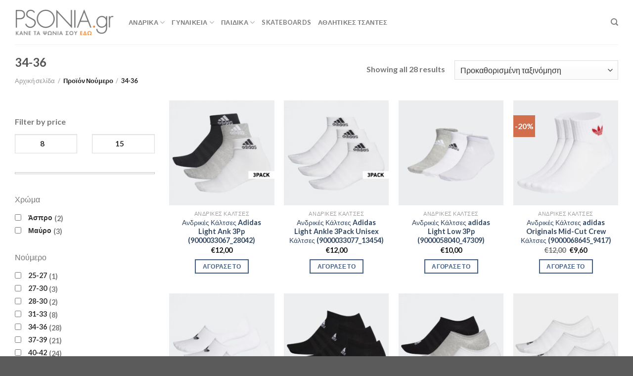

--- FILE ---
content_type: text/html; charset=UTF-8
request_url: https://psonia.gr/noumero/34-36/
body_size: 36411
content:
<!DOCTYPE html>
<html lang="el" class="loading-site no-js">
<head><meta charset="UTF-8" /><script>if(navigator.userAgent.match(/MSIE|Internet Explorer/i)||navigator.userAgent.match(/Trident\/7\..*?rv:11/i)){var href=document.location.href;if(!href.match(/[?&]nowprocket/)){if(href.indexOf("?")==-1){if(href.indexOf("#")==-1){document.location.href=href+"?nowprocket=1"}else{document.location.href=href.replace("#","?nowprocket=1#")}}else{if(href.indexOf("#")==-1){document.location.href=href+"&nowprocket=1"}else{document.location.href=href.replace("#","&nowprocket=1#")}}}}</script><script>class RocketLazyLoadScripts{constructor(){this.triggerEvents=["keydown","mousedown","mousemove","touchmove","touchstart","touchend","wheel"],this.userEventHandler=this._triggerListener.bind(this),this.touchStartHandler=this._onTouchStart.bind(this),this.touchMoveHandler=this._onTouchMove.bind(this),this.touchEndHandler=this._onTouchEnd.bind(this),this.clickHandler=this._onClick.bind(this),this.interceptedClicks=[],window.addEventListener("pageshow",e=>{this.persisted=e.persisted}),window.addEventListener("DOMContentLoaded",()=>{this._preconnect3rdParties()}),this.delayedScripts={normal:[],async:[],defer:[]},this.trash=[],this.allJQueries=[]}_addUserInteractionListener(e){if(document.hidden){e._triggerListener();return}this.triggerEvents.forEach(t=>window.addEventListener(t,e.userEventHandler,{passive:!0})),window.addEventListener("touchstart",e.touchStartHandler,{passive:!0}),window.addEventListener("mousedown",e.touchStartHandler),document.addEventListener("visibilitychange",e.userEventHandler)}_removeUserInteractionListener(){this.triggerEvents.forEach(e=>window.removeEventListener(e,this.userEventHandler,{passive:!0})),document.removeEventListener("visibilitychange",this.userEventHandler)}_onTouchStart(e){"HTML"!==e.target.tagName&&(window.addEventListener("touchend",this.touchEndHandler),window.addEventListener("mouseup",this.touchEndHandler),window.addEventListener("touchmove",this.touchMoveHandler,{passive:!0}),window.addEventListener("mousemove",this.touchMoveHandler),e.target.addEventListener("click",this.clickHandler),this._renameDOMAttribute(e.target,"onclick","rocket-onclick"),this._pendingClickStarted())}_onTouchMove(e){window.removeEventListener("touchend",this.touchEndHandler),window.removeEventListener("mouseup",this.touchEndHandler),window.removeEventListener("touchmove",this.touchMoveHandler,{passive:!0}),window.removeEventListener("mousemove",this.touchMoveHandler),e.target.removeEventListener("click",this.clickHandler),this._renameDOMAttribute(e.target,"rocket-onclick","onclick"),this._pendingClickFinished()}_onTouchEnd(e){window.removeEventListener("touchend",this.touchEndHandler),window.removeEventListener("mouseup",this.touchEndHandler),window.removeEventListener("touchmove",this.touchMoveHandler,{passive:!0}),window.removeEventListener("mousemove",this.touchMoveHandler)}_onClick(e){e.target.removeEventListener("click",this.clickHandler),this._renameDOMAttribute(e.target,"rocket-onclick","onclick"),this.interceptedClicks.push(e),e.preventDefault(),e.stopPropagation(),e.stopImmediatePropagation(),this._pendingClickFinished()}_replayClicks(){window.removeEventListener("touchstart",this.touchStartHandler,{passive:!0}),window.removeEventListener("mousedown",this.touchStartHandler),this.interceptedClicks.forEach(e=>{e.target.dispatchEvent(new MouseEvent("click",{view:e.view,bubbles:!0,cancelable:!0}))})}_waitForPendingClicks(){return new Promise(e=>{this._isClickPending?this._pendingClickFinished=e:e()})}_pendingClickStarted(){this._isClickPending=!0}_pendingClickFinished(){this._isClickPending=!1}_renameDOMAttribute(e,t,i){e.hasAttribute&&e.hasAttribute(t)&&(event.target.setAttribute(i,event.target.getAttribute(t)),event.target.removeAttribute(t))}_triggerListener(){this._removeUserInteractionListener(this),"loading"===document.readyState?document.addEventListener("DOMContentLoaded",this._loadEverythingNow.bind(this)):this._loadEverythingNow()}_preconnect3rdParties(){let e=[];document.querySelectorAll("script[type=rocketlazyloadscript]").forEach(t=>{if(t.hasAttribute("src")){let i=new URL(t.src).origin;i!==location.origin&&e.push({src:i,crossOrigin:t.crossOrigin||"module"===t.getAttribute("data-rocket-type")})}}),e=[...new Map(e.map(e=>[JSON.stringify(e),e])).values()],this._batchInjectResourceHints(e,"preconnect")}async _loadEverythingNow(){this.lastBreath=Date.now(),this._delayEventListeners(this),this._delayJQueryReady(this),this._handleDocumentWrite(),this._registerAllDelayedScripts(),this._preloadAllScripts(),await this._loadScriptsFromList(this.delayedScripts.normal),await this._loadScriptsFromList(this.delayedScripts.defer),await this._loadScriptsFromList(this.delayedScripts.async);try{await this._triggerDOMContentLoaded(),await this._triggerWindowLoad()}catch(e){console.error(e)}window.dispatchEvent(new Event("rocket-allScriptsLoaded")),this._waitForPendingClicks().then(()=>{this._replayClicks()}),this._emptyTrash()}_registerAllDelayedScripts(){document.querySelectorAll("script[type=rocketlazyloadscript]").forEach(e=>{e.hasAttribute("data-rocket-src")?e.hasAttribute("async")&&!1!==e.async?this.delayedScripts.async.push(e):e.hasAttribute("defer")&&!1!==e.defer||"module"===e.getAttribute("data-rocket-type")?this.delayedScripts.defer.push(e):this.delayedScripts.normal.push(e):this.delayedScripts.normal.push(e)})}async _transformScript(e){return await this._littleBreath(),new Promise(t=>{function i(){e.setAttribute("data-rocket-status","executed"),t()}function r(){e.setAttribute("data-rocket-status","failed"),t()}try{let n=e.getAttribute("data-rocket-type"),s=e.getAttribute("data-rocket-src");if(n?(e.type=n,e.removeAttribute("data-rocket-type")):e.removeAttribute("type"),e.addEventListener("load",i),e.addEventListener("error",r),s)e.src=s,e.removeAttribute("data-rocket-src");else if(navigator.userAgent.indexOf("Firefox/")>0){var a=document.createElement("script");[...e.attributes].forEach(e=>{"type"!==e.nodeName&&a.setAttribute("data-rocket-type"===e.nodeName?"type":e.nodeName,e.nodeValue)}),a.text=e.text,e.parentNode.replaceChild(a,e),i()}else e.src="data:text/javascript;base64,"+window.btoa(unescape(encodeURIComponent(e.text)))}catch(o){r()}})}async _loadScriptsFromList(e){let t=e.shift();return t&&t.isConnected?(await this._transformScript(t),this._loadScriptsFromList(e)):Promise.resolve()}_preloadAllScripts(){this._batchInjectResourceHints([...this.delayedScripts.normal,...this.delayedScripts.defer,...this.delayedScripts.async],"preload")}_batchInjectResourceHints(e,t){var i=document.createDocumentFragment();e.forEach(e=>{let r=e.getAttribute&&e.getAttribute("data-rocket-src")||e.src;if(r){let n=document.createElement("link");n.href=r,n.rel=t,"preconnect"!==t&&(n.as="script"),e.getAttribute&&"module"===e.getAttribute("data-rocket-type")&&(n.crossOrigin=!0),e.crossOrigin&&(n.crossOrigin=e.crossOrigin),e.integrity&&(n.integrity=e.integrity),i.appendChild(n),this.trash.push(n)}}),document.head.appendChild(i)}_delayEventListeners(e){let t={};function i(e,i){!function e(i){!t[i]&&(t[i]={originalFunctions:{add:i.addEventListener,remove:i.removeEventListener},eventsToRewrite:[]},i.addEventListener=function(){arguments[0]=r(arguments[0]),t[i].originalFunctions.add.apply(i,arguments)},i.removeEventListener=function(){arguments[0]=r(arguments[0]),t[i].originalFunctions.remove.apply(i,arguments)});function r(e){return t[i].eventsToRewrite.indexOf(e)>=0?"rocket-"+e:e}}(e),t[e].eventsToRewrite.push(i)}function r(e,t){let i=e[t];Object.defineProperty(e,t,{get:()=>i||function(){},set(r){e["rocket"+t]=i=r}})}i(document,"DOMContentLoaded"),i(window,"DOMContentLoaded"),i(window,"load"),i(window,"pageshow"),i(document,"readystatechange"),r(document,"onreadystatechange"),r(window,"onload"),r(window,"onpageshow")}_delayJQueryReady(e){let t;function i(i){if(i&&i.fn&&!e.allJQueries.includes(i)){i.fn.ready=i.fn.init.prototype.ready=function(t){return e.domReadyFired?t.bind(document)(i):document.addEventListener("rocket-DOMContentLoaded",()=>t.bind(document)(i)),i([])};let r=i.fn.on;i.fn.on=i.fn.init.prototype.on=function(){if(this[0]===window){function e(e){return e.split(" ").map(e=>"load"===e||0===e.indexOf("load.")?"rocket-jquery-load":e).join(" ")}"string"==typeof arguments[0]||arguments[0]instanceof String?arguments[0]=e(arguments[0]):"object"==typeof arguments[0]&&Object.keys(arguments[0]).forEach(t=>{delete Object.assign(arguments[0],{[e(t)]:arguments[0][t]})[t]})}return r.apply(this,arguments),this},e.allJQueries.push(i)}t=i}i(window.jQuery),Object.defineProperty(window,"jQuery",{get:()=>t,set(e){i(e)}})}async _triggerDOMContentLoaded(){this.domReadyFired=!0,await this._littleBreath(),document.dispatchEvent(new Event("rocket-DOMContentLoaded")),await this._littleBreath(),window.dispatchEvent(new Event("rocket-DOMContentLoaded")),await this._littleBreath(),document.dispatchEvent(new Event("rocket-readystatechange")),await this._littleBreath(),document.rocketonreadystatechange&&document.rocketonreadystatechange()}async _triggerWindowLoad(){await this._littleBreath(),window.dispatchEvent(new Event("rocket-load")),await this._littleBreath(),window.rocketonload&&window.rocketonload(),await this._littleBreath(),this.allJQueries.forEach(e=>e(window).trigger("rocket-jquery-load")),await this._littleBreath();let e=new Event("rocket-pageshow");e.persisted=this.persisted,window.dispatchEvent(e),await this._littleBreath(),window.rocketonpageshow&&window.rocketonpageshow({persisted:this.persisted})}_handleDocumentWrite(){let e=new Map;document.write=document.writeln=function(t){let i=document.currentScript;i||console.error("WPRocket unable to document.write this: "+t);let r=document.createRange(),n=i.parentElement,s=e.get(i);void 0===s&&(s=i.nextSibling,e.set(i,s));let a=document.createDocumentFragment();r.setStart(a,0),a.appendChild(r.createContextualFragment(t)),n.insertBefore(a,s)}}async _littleBreath(){Date.now()-this.lastBreath>45&&(await this._requestAnimFrame(),this.lastBreath=Date.now())}async _requestAnimFrame(){return document.hidden?new Promise(e=>setTimeout(e)):new Promise(e=>requestAnimationFrame(e))}_emptyTrash(){this.trash.forEach(e=>e.remove())}static run(){let e=new RocketLazyLoadScripts;e._addUserInteractionListener(e)}}RocketLazyLoadScripts.run();</script>
	
	<link rel="profile" href="http://gmpg.org/xfn/11" />
	<link rel="pingback" href="https://psonia.gr/xmlrpc.php" />

	<script type="rocketlazyloadscript">(function(html){html.className = html.className.replace(/\bno-js\b/,'js')})(document.documentElement);</script>
<meta name='robots' content='index, follow, max-image-preview:large, max-snippet:-1, max-video-preview:-1' />
	<style>img:is([sizes="auto" i], [sizes^="auto," i]) { contain-intrinsic-size: 3000px 1500px }</style>
	<meta name="viewport" content="width=device-width, initial-scale=1" />
	<!-- This site is optimized with the Yoast SEO Premium plugin v17.1.2 (Yoast SEO v20.1) - https://yoast.com/wordpress/plugins/seo/ -->
	<title>34-36 Αρχεία - Psonia</title><link rel="stylesheet" href="https://psonia.gr/wp-content/cache/min/1/468cdfc8c0e669bd2cb6ab12e57a88e6.css" media="all" data-minify="1" />
	<link rel="canonical" href="https://psonia.gr/noumero/34-36/" />
	<meta property="og:locale" content="el_GR" />
	<meta property="og:type" content="article" />
	<meta property="og:title" content="34-36 Αρχεία" />
	<meta property="og:url" content="https://psonia.gr/noumero/34-36/" />
	<meta property="og:site_name" content="Psonia" />
	<meta name="twitter:card" content="summary_large_image" />
	<script type="application/ld+json" class="yoast-schema-graph">{"@context":"https://schema.org","@graph":[{"@type":"CollectionPage","@id":"https://psonia.gr/noumero/34-36/","url":"https://psonia.gr/noumero/34-36/","name":"34-36 Αρχεία - Psonia","isPartOf":{"@id":"https://psonia.gr/#website"},"primaryImageOfPage":{"@id":"https://psonia.gr/noumero/34-36/#primaryimage"},"image":{"@id":"https://psonia.gr/noumero/34-36/#primaryimage"},"thumbnailUrl":"https://psonia.gr/wp-content/uploads/2022/03/Adidas-Light-Ank-3Pp-9000033067_28042.jpg","breadcrumb":{"@id":"https://psonia.gr/noumero/34-36/#breadcrumb"},"inLanguage":"el"},{"@type":"ImageObject","inLanguage":"el","@id":"https://psonia.gr/noumero/34-36/#primaryimage","url":"https://psonia.gr/wp-content/uploads/2022/03/Adidas-Light-Ank-3Pp-9000033067_28042.jpg","contentUrl":"https://psonia.gr/wp-content/uploads/2022/03/Adidas-Light-Ank-3Pp-9000033067_28042.jpg","width":1500,"height":1500},{"@type":"BreadcrumbList","@id":"https://psonia.gr/noumero/34-36/#breadcrumb","itemListElement":[{"@type":"ListItem","position":1,"name":"Home","item":"https://psonia.gr/"},{"@type":"ListItem","position":2,"name":"34-36"}]},{"@type":"WebSite","@id":"https://psonia.gr/#website","url":"https://psonia.gr/","name":"Psonia","description":"Just another WordPress site","potentialAction":[{"@type":"SearchAction","target":{"@type":"EntryPoint","urlTemplate":"https://psonia.gr/?s={search_term_string}"},"query-input":"required name=search_term_string"}],"inLanguage":"el"}]}</script>
	<!-- / Yoast SEO Premium plugin. -->


<link rel='dns-prefetch' href='//cdn.jsdelivr.net' />

<link rel='prefetch' href='https://psonia.gr/wp-content/themes/flatsome/assets/js/chunk.countup.js?ver=3.16.5' />
<link rel='prefetch' href='https://psonia.gr/wp-content/themes/flatsome/assets/js/chunk.sticky-sidebar.js?ver=3.16.5' />
<link rel='prefetch' href='https://psonia.gr/wp-content/themes/flatsome/assets/js/chunk.tooltips.js?ver=3.16.5' />
<link rel='prefetch' href='https://psonia.gr/wp-content/themes/flatsome/assets/js/chunk.vendors-popups.js?ver=3.16.5' />
<link rel='prefetch' href='https://psonia.gr/wp-content/themes/flatsome/assets/js/chunk.vendors-slider.js?ver=3.16.5' />
<link rel="alternate" type="application/rss+xml" title="Ροή RSS &raquo; Psonia" href="https://psonia.gr/feed/" />
<link rel="alternate" type="application/rss+xml" title="Ροή για Psonia &raquo; 34-36 Νούμερο" href="https://psonia.gr/noumero/34-36/feed/" />
<style id='wp-emoji-styles-inline-css' type='text/css'>

	img.wp-smiley, img.emoji {
		display: inline !important;
		border: none !important;
		box-shadow: none !important;
		height: 1em !important;
		width: 1em !important;
		margin: 0 0.07em !important;
		vertical-align: -0.1em !important;
		background: none !important;
		padding: 0 !important;
	}
</style>
<style id='wp-block-library-inline-css' type='text/css'>
:root{--wp-admin-theme-color:#007cba;--wp-admin-theme-color--rgb:0,124,186;--wp-admin-theme-color-darker-10:#006ba1;--wp-admin-theme-color-darker-10--rgb:0,107,161;--wp-admin-theme-color-darker-20:#005a87;--wp-admin-theme-color-darker-20--rgb:0,90,135;--wp-admin-border-width-focus:2px;--wp-block-synced-color:#7a00df;--wp-block-synced-color--rgb:122,0,223;--wp-bound-block-color:var(--wp-block-synced-color)}@media (min-resolution:192dpi){:root{--wp-admin-border-width-focus:1.5px}}.wp-element-button{cursor:pointer}:root{--wp--preset--font-size--normal:16px;--wp--preset--font-size--huge:42px}:root .has-very-light-gray-background-color{background-color:#eee}:root .has-very-dark-gray-background-color{background-color:#313131}:root .has-very-light-gray-color{color:#eee}:root .has-very-dark-gray-color{color:#313131}:root .has-vivid-green-cyan-to-vivid-cyan-blue-gradient-background{background:linear-gradient(135deg,#00d084,#0693e3)}:root .has-purple-crush-gradient-background{background:linear-gradient(135deg,#34e2e4,#4721fb 50%,#ab1dfe)}:root .has-hazy-dawn-gradient-background{background:linear-gradient(135deg,#faaca8,#dad0ec)}:root .has-subdued-olive-gradient-background{background:linear-gradient(135deg,#fafae1,#67a671)}:root .has-atomic-cream-gradient-background{background:linear-gradient(135deg,#fdd79a,#004a59)}:root .has-nightshade-gradient-background{background:linear-gradient(135deg,#330968,#31cdcf)}:root .has-midnight-gradient-background{background:linear-gradient(135deg,#020381,#2874fc)}.has-regular-font-size{font-size:1em}.has-larger-font-size{font-size:2.625em}.has-normal-font-size{font-size:var(--wp--preset--font-size--normal)}.has-huge-font-size{font-size:var(--wp--preset--font-size--huge)}.has-text-align-center{text-align:center}.has-text-align-left{text-align:left}.has-text-align-right{text-align:right}#end-resizable-editor-section{display:none}.aligncenter{clear:both}.items-justified-left{justify-content:flex-start}.items-justified-center{justify-content:center}.items-justified-right{justify-content:flex-end}.items-justified-space-between{justify-content:space-between}.screen-reader-text{border:0;clip:rect(1px,1px,1px,1px);clip-path:inset(50%);height:1px;margin:-1px;overflow:hidden;padding:0;position:absolute;width:1px;word-wrap:normal!important}.screen-reader-text:focus{background-color:#ddd;clip:auto!important;clip-path:none;color:#444;display:block;font-size:1em;height:auto;left:5px;line-height:normal;padding:15px 23px 14px;text-decoration:none;top:5px;width:auto;z-index:100000}html :where(.has-border-color){border-style:solid}html :where([style*=border-top-color]){border-top-style:solid}html :where([style*=border-right-color]){border-right-style:solid}html :where([style*=border-bottom-color]){border-bottom-style:solid}html :where([style*=border-left-color]){border-left-style:solid}html :where([style*=border-width]){border-style:solid}html :where([style*=border-top-width]){border-top-style:solid}html :where([style*=border-right-width]){border-right-style:solid}html :where([style*=border-bottom-width]){border-bottom-style:solid}html :where([style*=border-left-width]){border-left-style:solid}html :where(img[class*=wp-image-]){height:auto;max-width:100%}:where(figure){margin:0 0 1em}html :where(.is-position-sticky){--wp-admin--admin-bar--position-offset:var(--wp-admin--admin-bar--height,0px)}@media screen and (max-width:600px){html :where(.is-position-sticky){--wp-admin--admin-bar--position-offset:0px}}
</style>
<style id='classic-theme-styles-inline-css' type='text/css'>
/*! This file is auto-generated */
.wp-block-button__link{color:#fff;background-color:#32373c;border-radius:9999px;box-shadow:none;text-decoration:none;padding:calc(.667em + 2px) calc(1.333em + 2px);font-size:1.125em}.wp-block-file__button{background:#32373c;color:#fff;text-decoration:none}
</style>

<style id='woocommerce-inline-inline-css' type='text/css'>
.woocommerce form .form-row .required { visibility: visible; }
</style>


<style id='flatsome-main-inline-css' type='text/css'>
@font-face {
				font-family: "fl-icons";
				font-display: block;
				src: url(https://psonia.gr/wp-content/themes/flatsome/assets/css/icons/fl-icons.eot?v=3.16.5);
				src:
					url(https://psonia.gr/wp-content/themes/flatsome/assets/css/icons/fl-icons.eot#iefix?v=3.16.5) format("embedded-opentype"),
					url(https://psonia.gr/wp-content/themes/flatsome/assets/css/icons/fl-icons.woff2?v=3.16.5) format("woff2"),
					url(https://psonia.gr/wp-content/themes/flatsome/assets/css/icons/fl-icons.ttf?v=3.16.5) format("truetype"),
					url(https://psonia.gr/wp-content/themes/flatsome/assets/css/icons/fl-icons.woff?v=3.16.5) format("woff"),
					url(https://psonia.gr/wp-content/themes/flatsome/assets/css/icons/fl-icons.svg?v=3.16.5#fl-icons) format("svg");
			}
</style>


<style id='rocket-lazyload-inline-css' type='text/css'>
.rll-youtube-player{position:relative;padding-bottom:56.23%;height:0;overflow:hidden;max-width:100%;}.rll-youtube-player:focus-within{outline: 2px solid currentColor;outline-offset: 5px;}.rll-youtube-player iframe{position:absolute;top:0;left:0;width:100%;height:100%;z-index:100;background:0 0}.rll-youtube-player img{bottom:0;display:block;left:0;margin:auto;max-width:100%;width:100%;position:absolute;right:0;top:0;border:none;height:auto;-webkit-transition:.4s all;-moz-transition:.4s all;transition:.4s all}.rll-youtube-player img:hover{-webkit-filter:brightness(75%)}.rll-youtube-player .play{height:100%;width:100%;left:0;top:0;position:absolute;background:url(https://psonia.gr/wp-content/plugins/wp-rocket/assets/img/youtube.png) no-repeat center;background-color: transparent !important;cursor:pointer;border:none;}
</style>
<script type="rocketlazyloadscript" data-rocket-type="text/javascript" data-rocket-src="https://psonia.gr/wp-includes/js/jquery/jquery.min.js?ver=3.7.1" id="jquery-core-js" defer></script>
<script type="rocketlazyloadscript" data-rocket-type="text/javascript" data-rocket-src="https://psonia.gr/wp-includes/js/jquery/jquery-migrate.min.js?ver=3.4.1" id="jquery-migrate-js" defer></script>
<script type="rocketlazyloadscript" data-rocket-type="text/javascript" data-rocket-src="https://psonia.gr/wp-content/plugins/woocommerce/assets/js/jquery-blockui/jquery.blockUI.min.js?ver=2.7.0-wc.9.4.3" id="jquery-blockui-js" defer="defer" data-wp-strategy="defer"></script>
<script type="text/javascript" id="wc-add-to-cart-js-extra">
/* <![CDATA[ */
var wc_add_to_cart_params = {"ajax_url":"\/wp-admin\/admin-ajax.php","wc_ajax_url":"\/?wc-ajax=%%endpoint%%","i18n_view_cart":"\u039a\u03b1\u03bb\u03ac\u03b8\u03b9","cart_url":"https:\/\/psonia.gr\/cart\/","is_cart":"","cart_redirect_after_add":"no"};
/* ]]> */
</script>
<script type="rocketlazyloadscript" data-rocket-type="text/javascript" data-rocket-src="https://psonia.gr/wp-content/plugins/woocommerce/assets/js/frontend/add-to-cart.min.js?ver=9.4.3" id="wc-add-to-cart-js" defer="defer" data-wp-strategy="defer"></script>
<script type="rocketlazyloadscript" data-rocket-type="text/javascript" data-rocket-src="https://psonia.gr/wp-content/plugins/woocommerce/assets/js/js-cookie/js.cookie.min.js?ver=2.1.4-wc.9.4.3" id="js-cookie-js" defer="defer" data-wp-strategy="defer"></script>
<script type="text/javascript" id="woocommerce-js-extra">
/* <![CDATA[ */
var woocommerce_params = {"ajax_url":"\/wp-admin\/admin-ajax.php","wc_ajax_url":"\/?wc-ajax=%%endpoint%%"};
/* ]]> */
</script>
<script type="rocketlazyloadscript" data-rocket-type="text/javascript" data-rocket-src="https://psonia.gr/wp-content/plugins/woocommerce/assets/js/frontend/woocommerce.min.js?ver=9.4.3" id="woocommerce-js" defer="defer" data-wp-strategy="defer"></script>
<link rel="https://api.w.org/" href="https://psonia.gr/wp-json/" /><link rel="EditURI" type="application/rsd+xml" title="RSD" href="https://psonia.gr/xmlrpc.php?rsd" />
<meta name="generator" content="WordPress 6.7.4" />
<meta name="generator" content="WooCommerce 9.4.3" />
<style>[class$="woocommerce-product-gallery__trigger"] {visibility:hidden;}</style><style>.bg{opacity: 0; transition: opacity 1s; -webkit-transition: opacity 1s;} .bg-loaded{opacity: 1;}</style><!-- Global site tag (gtag.js) - Google Analytics -->
<script type="rocketlazyloadscript" async data-rocket-src="https://www.googletagmanager.com/gtag/js?id=UA-74049420-1"></script>
<script type="rocketlazyloadscript">
  window.dataLayer = window.dataLayer || [];
  function gtag(){dataLayer.push(arguments);}
  gtag('js', new Date());

  gtag('config', 'UA-74049420-1');
</script>
	<noscript><style>.woocommerce-product-gallery{ opacity: 1 !important; }</style></noscript>
	<style class='wp-fonts-local' type='text/css'>
@font-face{font-family:Inter;font-style:normal;font-weight:300 900;font-display:fallback;src:url('https://psonia.gr/wp-content/plugins/woocommerce/assets/fonts/Inter-VariableFont_slnt,wght.woff2') format('woff2');font-stretch:normal;}
@font-face{font-family:Cardo;font-style:normal;font-weight:400;font-display:fallback;src:url('https://psonia.gr/wp-content/plugins/woocommerce/assets/fonts/cardo_normal_400.woff2') format('woff2');}
</style>
<style id="custom-css" type="text/css">:root {--primary-color: #446084;}.container-width, .full-width .ubermenu-nav, .container, .row{max-width: 1250px}.row.row-collapse{max-width: 1220px}.row.row-small{max-width: 1242.5px}.row.row-large{max-width: 1280px}.header-main{height: 90px}#logo img{max-height: 90px}#logo{width:200px;}.header-top{min-height: 30px}.transparent .header-main{height: 90px}.transparent #logo img{max-height: 90px}.has-transparent + .page-title:first-of-type,.has-transparent + #main > .page-title,.has-transparent + #main > div > .page-title,.has-transparent + #main .page-header-wrapper:first-of-type .page-title{padding-top: 90px;}.header.show-on-scroll,.stuck .header-main{height:70px!important}.stuck #logo img{max-height: 70px!important}.header-bottom {background-color: #f1f1f1}.header-main .nav > li > a{line-height: 16px }@media (max-width: 549px) {.header-main{height: 70px}#logo img{max-height: 70px}}body{font-family: Lato, sans-serif;}body {font-weight: 400;font-style: normal;}.nav > li > a {font-family: Lato, sans-serif;}.mobile-sidebar-levels-2 .nav > li > ul > li > a {font-family: Lato, sans-serif;}.nav > li > a,.mobile-sidebar-levels-2 .nav > li > ul > li > a {font-weight: 700;font-style: normal;}h1,h2,h3,h4,h5,h6,.heading-font, .off-canvas-center .nav-sidebar.nav-vertical > li > a{font-family: Lato, sans-serif;}h1,h2,h3,h4,h5,h6,.heading-font,.banner h1,.banner h2 {font-weight: 700;font-style: normal;}.alt-font{font-family: "Dancing Script", sans-serif;}.alt-font {font-weight: 400!important;font-style: normal!important;}.header:not(.transparent) .header-nav-main.nav > li > a:hover,.header:not(.transparent) .header-nav-main.nav > li.active > a,.header:not(.transparent) .header-nav-main.nav > li.current > a,.header:not(.transparent) .header-nav-main.nav > li > a.active,.header:not(.transparent) .header-nav-main.nav > li > a.current{color: #e10e0e;}.header-nav-main.nav-line-bottom > li > a:before,.header-nav-main.nav-line-grow > li > a:before,.header-nav-main.nav-line > li > a:before,.header-nav-main.nav-box > li > a:hover,.header-nav-main.nav-box > li.active > a,.header-nav-main.nav-pills > li > a:hover,.header-nav-main.nav-pills > li.active > a{color:#FFF!important;background-color: #e10e0e;}@media screen and (min-width: 550px){.products .box-vertical .box-image{min-width: 247px!important;width: 247px!important;}}.nav-vertical-fly-out > li + li {border-top-width: 1px; border-top-style: solid;}.label-new.menu-item > a:after{content:"New";}.label-hot.menu-item > a:after{content:"Hot";}.label-sale.menu-item > a:after{content:"Sale";}.label-popular.menu-item > a:after{content:"Popular";}</style><style id="kirki-inline-styles">/* latin-ext */
@font-face {
  font-family: 'Lato';
  font-style: normal;
  font-weight: 400;
  font-display: swap;
  src: url(https://psonia.gr/wp-content/fonts/lato/font) format('woff');
  unicode-range: U+0100-02BA, U+02BD-02C5, U+02C7-02CC, U+02CE-02D7, U+02DD-02FF, U+0304, U+0308, U+0329, U+1D00-1DBF, U+1E00-1E9F, U+1EF2-1EFF, U+2020, U+20A0-20AB, U+20AD-20C0, U+2113, U+2C60-2C7F, U+A720-A7FF;
}
/* latin */
@font-face {
  font-family: 'Lato';
  font-style: normal;
  font-weight: 400;
  font-display: swap;
  src: url(https://psonia.gr/wp-content/fonts/lato/font) format('woff');
  unicode-range: U+0000-00FF, U+0131, U+0152-0153, U+02BB-02BC, U+02C6, U+02DA, U+02DC, U+0304, U+0308, U+0329, U+2000-206F, U+20AC, U+2122, U+2191, U+2193, U+2212, U+2215, U+FEFF, U+FFFD;
}
/* latin-ext */
@font-face {
  font-family: 'Lato';
  font-style: normal;
  font-weight: 700;
  font-display: swap;
  src: url(https://psonia.gr/wp-content/fonts/lato/font) format('woff');
  unicode-range: U+0100-02BA, U+02BD-02C5, U+02C7-02CC, U+02CE-02D7, U+02DD-02FF, U+0304, U+0308, U+0329, U+1D00-1DBF, U+1E00-1E9F, U+1EF2-1EFF, U+2020, U+20A0-20AB, U+20AD-20C0, U+2113, U+2C60-2C7F, U+A720-A7FF;
}
/* latin */
@font-face {
  font-family: 'Lato';
  font-style: normal;
  font-weight: 700;
  font-display: swap;
  src: url(https://psonia.gr/wp-content/fonts/lato/font) format('woff');
  unicode-range: U+0000-00FF, U+0131, U+0152-0153, U+02BB-02BC, U+02C6, U+02DA, U+02DC, U+0304, U+0308, U+0329, U+2000-206F, U+20AC, U+2122, U+2191, U+2193, U+2212, U+2215, U+FEFF, U+FFFD;
}/* vietnamese */
@font-face {
  font-family: 'Dancing Script';
  font-style: normal;
  font-weight: 400;
  font-display: swap;
  src: url(https://psonia.gr/wp-content/fonts/dancing-script/font) format('woff');
  unicode-range: U+0102-0103, U+0110-0111, U+0128-0129, U+0168-0169, U+01A0-01A1, U+01AF-01B0, U+0300-0301, U+0303-0304, U+0308-0309, U+0323, U+0329, U+1EA0-1EF9, U+20AB;
}
/* latin-ext */
@font-face {
  font-family: 'Dancing Script';
  font-style: normal;
  font-weight: 400;
  font-display: swap;
  src: url(https://psonia.gr/wp-content/fonts/dancing-script/font) format('woff');
  unicode-range: U+0100-02BA, U+02BD-02C5, U+02C7-02CC, U+02CE-02D7, U+02DD-02FF, U+0304, U+0308, U+0329, U+1D00-1DBF, U+1E00-1E9F, U+1EF2-1EFF, U+2020, U+20A0-20AB, U+20AD-20C0, U+2113, U+2C60-2C7F, U+A720-A7FF;
}
/* latin */
@font-face {
  font-family: 'Dancing Script';
  font-style: normal;
  font-weight: 400;
  font-display: swap;
  src: url(https://psonia.gr/wp-content/fonts/dancing-script/font) format('woff');
  unicode-range: U+0000-00FF, U+0131, U+0152-0153, U+02BB-02BC, U+02C6, U+02DA, U+02DC, U+0304, U+0308, U+0329, U+2000-206F, U+20AC, U+2122, U+2191, U+2193, U+2212, U+2215, U+FEFF, U+FFFD;
}</style><noscript><style id="rocket-lazyload-nojs-css">.rll-youtube-player, [data-lazy-src]{display:none !important;}</style></noscript></head>

<body class="archive tax-pa_noumero term-34-36 term-49736 theme-flatsome woocommerce woocommerce-page woocommerce-no-js lightbox nav-dropdown-has-arrow nav-dropdown-has-shadow nav-dropdown-has-border mobile-submenu-slide mobile-submenu-slide-levels-2">


<a class="skip-link screen-reader-text" href="#main">Skip to content</a>

<div id="wrapper">

	
	<header id="header" class="header has-sticky sticky-jump">
		<div class="header-wrapper">
			<div id="masthead" class="header-main ">
      <div class="header-inner flex-row container logo-left medium-logo-center" role="navigation">

          <!-- Logo -->
          <div id="logo" class="flex-col logo">
            
<!-- Header logo -->
<a href="https://psonia.gr/" title="Psonia - Just another WordPress site" rel="home">
		<picture class="header_logo header-logo">
<source type="image/webp" data-lazy-srcset="https://psonia.gr/wp-content/uploads/2021/03/PSONIA-logo.png.webp"/>
<img width="430" height="110" src="data:image/svg+xml,%3Csvg%20xmlns='http://www.w3.org/2000/svg'%20viewBox='0%200%20430%20110'%3E%3C/svg%3E" alt="Psonia" data-lazy-src="https://psonia.gr/wp-content/uploads/2021/03/PSONIA-logo.png"/><noscript><img width="430" height="110" src="https://psonia.gr/wp-content/uploads/2021/03/PSONIA-logo.png" alt="Psonia"/></noscript>
</picture>
<picture class="header-logo-dark">
<source type="image/webp" data-lazy-srcset="https://psonia.gr/wp-content/uploads/2021/03/PSONIA-N-WHITEORANGE.png.webp"/>
<img width="430" height="110" src="data:image/svg+xml,%3Csvg%20xmlns='http://www.w3.org/2000/svg'%20viewBox='0%200%20430%20110'%3E%3C/svg%3E" alt="Psonia" data-lazy-src="https://psonia.gr/wp-content/uploads/2021/03/PSONIA-N-WHITEORANGE.png"/><noscript><img width="430" height="110" src="https://psonia.gr/wp-content/uploads/2021/03/PSONIA-N-WHITEORANGE.png" alt="Psonia"/></noscript>
</picture>
</a>
          </div>

          <!-- Mobile Left Elements -->
          <div class="flex-col show-for-medium flex-left">
            <ul class="mobile-nav nav nav-left ">
              <li class="nav-icon has-icon">
  		<a href="#" data-open="#main-menu" data-pos="left" data-bg="main-menu-overlay" data-color="" class="is-small" aria-label="Menu" aria-controls="main-menu" aria-expanded="false">

		  <i class="icon-menu" ></i>
		  		</a>
	</li>
            </ul>
          </div>

          <!-- Left Elements -->
          <div class="flex-col hide-for-medium flex-left
            flex-grow">
            <ul class="header-nav header-nav-main nav nav-left  nav-uppercase nav-prompts-overlay" >
              <li id="menu-item-63183" class="menu-item menu-item-type-custom menu-item-object-custom menu-item-has-children menu-item-63183 menu-item-design-full-width menu-item-has-block has-dropdown"><a href="/c/andrika/" class="nav-top-link" aria-expanded="false" aria-haspopup="menu">ΑΝΔΡΙΚΑ<i class="icon-angle-down" ></i></a><div class="sub-menu nav-dropdown">	<div id="gap-982236197" class="gap-element clearfix" style="display:block; height:auto;">
		
<style>
#gap-982236197 {
  padding-top: 30px;
}
</style>
	</div>
	

<div class="row row-collapse align-equal"  id="row-1166386869">


	<div id="col-220013316" class="col medium-4 small-12 large-4"  >
				<div class="col-inner" style="background-color:rgb(242, 247, 252);" >
			
			

<h2>Ανδρικά Ρούχα</h2>
<div class="row row-large"  id="row-24532440">


	<div id="col-1616581841" class="col medium-6 small-12 large-6"  >
				<div class="col-inner"  >
			
			

	<div class="ux-menu stack stack-col justify-start ux-menu--divider-solid">
		

	<div class="ux-menu-link flex menu-item">
		<a class="ux-menu-link__link flex" href="https://psonia.gr/andrika-hoodies/"  >
						<span class="ux-menu-link__text">
				Hoodies			</span>
		</a>
	</div>
	

	<div class="ux-menu-link flex menu-item">
		<a class="ux-menu-link__link flex" href="https://psonia.gr/andrika-polo/"  >
						<span class="ux-menu-link__text">
				Polo			</span>
		</a>
	</div>
	

	<div class="ux-menu-link flex menu-item">
		<a class="ux-menu-link__link flex" href="https://psonia.gr/andrika-t-shirts/"  >
						<span class="ux-menu-link__text">
				T-shirts			</span>
		</a>
	</div>
	

	<div class="ux-menu-link flex menu-item">
		<a class="ux-menu-link__link flex" href="https://psonia.gr/andrika-amanika-t-shirts/"  >
						<span class="ux-menu-link__text">
				Αμάνικα T-shirts			</span>
		</a>
	</div>
	

	<div class="ux-menu-link flex menu-item">
		<a class="ux-menu-link__link flex" href="https://psonia.gr/andrika-amanika-boufan/"  >
						<span class="ux-menu-link__text">
				Αμάνικα Μπουφάν			</span>
		</a>
	</div>
	

	<div class="ux-menu-link flex menu-item">
		<a class="ux-menu-link__link flex" href="https://psonia.gr/andrika-antianemika-boufan/"  >
						<span class="ux-menu-link__text">
				Αντιανεμικά Μπουφάν			</span>
		</a>
	</div>
	

	<div class="ux-menu-link flex menu-item">
		<a class="ux-menu-link__link flex" href="https://psonia.gr/andrika-isothermika/"  >
						<span class="ux-menu-link__text">
				Ισοθερμικά			</span>
		</a>
	</div>
	

	<div class="ux-menu-link flex menu-item">
		<a class="ux-menu-link__link flex" href="https://psonia.gr/andrika-kolan/"  >
						<span class="ux-menu-link__text">
				Κολάν			</span>
		</a>
	</div>
	

	<div class="ux-menu-link flex menu-item">
		<a class="ux-menu-link__link flex" href="https://psonia.gr/andrika-magio/"  >
						<span class="ux-menu-link__text">
				Μαγιό			</span>
		</a>
	</div>
	

	<div class="ux-menu-link flex menu-item">
		<a class="ux-menu-link__link flex" href="https://psonia.gr/andrika-esoroucha/"  >
						<span class="ux-menu-link__text">
				Εσώρουχα			</span>
		</a>
	</div>
	

	<div class="ux-menu-link flex menu-item">
		<a class="ux-menu-link__link flex" href="https://psonia.gr/andrika-boufan/"  >
						<span class="ux-menu-link__text">
				Μπουφάν			</span>
		</a>
	</div>
	

	<div class="ux-menu-link flex menu-item">
		<a class="ux-menu-link__link flex" href="https://psonia.gr/andrika-boufan-tzin/"  >
						<span class="ux-menu-link__text">
				Μπουφάν Τζιν			</span>
		</a>
	</div>
	


	</div>
	

		</div>
					</div>

	

	<div id="col-482797599" class="col medium-6 small-12 large-6"  >
				<div class="col-inner"  >
			
			

	<div class="ux-menu stack stack-col justify-start ux-menu--divider-solid">
		

	<div class="ux-menu-link flex menu-item">
		<a class="ux-menu-link__link flex" href="https://psonia.gr/andrika-pantelonia/"  >
						<span class="ux-menu-link__text">
				Παντελόνια			</span>
		</a>
	</div>
	

	<div class="ux-menu-link flex menu-item">
		<a class="ux-menu-link__link flex" href="https://psonia.gr/andrika-pantelonia-cargo/"  >
						<span class="ux-menu-link__text">
				Παντελόνια Cargo			</span>
		</a>
	</div>
	

	<div class="ux-menu-link flex menu-item">
		<a class="ux-menu-link__link flex" href="https://psonia.gr/andrika-pantelonia-chinos/"  >
						<span class="ux-menu-link__text">
				Παντελόνια Chinos			</span>
		</a>
	</div>
	

	<div class="ux-menu-link flex menu-item">
		<a class="ux-menu-link__link flex" href="https://psonia.gr/andrika-pantelonia-tzin/"  >
						<span class="ux-menu-link__text">
				Παντελόνια Τζιν			</span>
		</a>
	</div>
	

	<div class="ux-menu-link flex menu-item">
		<a class="ux-menu-link__link flex" href="https://psonia.gr/andrika-parka/"  >
						<span class="ux-menu-link__text">
				Παρκά			</span>
		</a>
	</div>
	

	<div class="ux-menu-link flex menu-item">
		<a class="ux-menu-link__link flex" href="https://psonia.gr/andrika-poukamisa/"  >
						<span class="ux-menu-link__text">
				Πουκάμισα			</span>
		</a>
	</div>
	

	<div class="ux-menu-link flex menu-item">
		<a class="ux-menu-link__link flex" href="https://psonia.gr/andrika-set-formas/"  >
						<span class="ux-menu-link__text">
				Σετ Φόρμας			</span>
		</a>
	</div>
	

	<div class="ux-menu-link flex menu-item">
		<a class="ux-menu-link__link flex" href="https://psonia.gr/andrika-fouter/"  >
						<span class="ux-menu-link__text">
				Φούτερ			</span>
		</a>
	</div>
	

	<div class="ux-menu-link flex menu-item">
		<a class="ux-menu-link__link flex" href="https://psonia.gr/andrikes-vermoudes-sorts/"  >
						<span class="ux-menu-link__text">
				Βερμούδες Σορτς			</span>
		</a>
	</div>
	

	<div class="ux-menu-link flex menu-item">
		<a class="ux-menu-link__link flex" href="https://psonia.gr/andrikes-zaketes/"  >
						<span class="ux-menu-link__text">
				Ζακέτες			</span>
		</a>
	</div>
	

	<div class="ux-menu-link flex menu-item">
		<a class="ux-menu-link__link flex" href="https://psonia.gr/andrikes-blouzes/"  >
						<span class="ux-menu-link__text">
				Μπλούζες			</span>
		</a>
	</div>
	

	<div class="ux-menu-link flex menu-item">
		<a class="ux-menu-link__link flex" href="https://psonia.gr/andrikes-formes/"  >
						<span class="ux-menu-link__text">
				Φόρμες			</span>
		</a>
	</div>
	

	<div class="ux-menu-link flex menu-item">
		<a class="ux-menu-link__link flex" href="https://psonia.gr/andrikes-blouzes-makry-maniki/"  >
						<span class="ux-menu-link__text">
				Μπλούζες Μακρύ Μανίκι			</span>
		</a>
	</div>
	


	</div>
	

		</div>
					</div>

	

</div>

		</div>
				
<style>
#col-220013316 > .col-inner {
  padding: 20px 30px 20px 30px;
}
</style>
	</div>

	

	<div id="col-523082300" class="col medium-8 small-12 large-6"  >
				<div class="col-inner"  >
			
			

<h2>Ανδρικά Παπούτσια</h2>
<div class="row row-large"  id="row-360941429">


	<div id="col-417961982" class="col medium-4 small-12 large-4"  >
				<div class="col-inner"  >
			
			

	<div class="ux-menu-link flex menu-item">
		<a class="ux-menu-link__link flex" href="https://psonia.gr/andrika-boat/"  >
						<span class="ux-menu-link__text">
				Boat Shoes			</span>
		</a>
	</div>
	

	<div class="ux-menu-link flex menu-item">
		<a class="ux-menu-link__link flex" href="https://psonia.gr/andrika-flat/"  >
						<span class="ux-menu-link__text">
				Flat			</span>
		</a>
	</div>
	

	<div class="ux-menu-link flex menu-item">
		<a class="ux-menu-link__link flex" href="https://psonia.gr/andrika-monk/"  >
						<span class="ux-menu-link__text">
				Monk			</span>
		</a>
	</div>
	

	<div class="ux-menu-link flex menu-item">
		<a class="ux-menu-link__link flex" href="https://psonia.gr/andrika-oxfords/"  >
						<span class="ux-menu-link__text">
				Oxfords			</span>
		</a>
	</div>
	

	<div class="ux-menu-link flex menu-item">
		<a class="ux-menu-link__link flex" href="https://psonia.gr/andrika-slip-on/"  >
						<span class="ux-menu-link__text">
				Slip on			</span>
		</a>
	</div>
	

	<div class="ux-menu-link flex menu-item">
		<a class="ux-menu-link__link flex" href="https://psonia.gr/andrika-deta-papoutsia/"  >
						<span class="ux-menu-link__text">
				Δετά Παπούτσια			</span>
		</a>
	</div>
	

	<div class="ux-menu-link flex menu-item">
		<a class="ux-menu-link__link flex" href="https://psonia.gr/andrika-mokasinia/"  >
						<span class="ux-menu-link__text">
				Μοκασίνια			</span>
		</a>
	</div>
	

	<div class="ux-menu-link flex menu-item">
		<a class="ux-menu-link__link flex" href="https://psonia.gr/andrika-botakia/"  >
						<span class="ux-menu-link__text">
				Μποτάκια			</span>
		</a>
	</div>
	

	<div class="ux-menu-link flex menu-item">
		<a class="ux-menu-link__link flex" href="https://psonia.gr/andrika-casual/"  >
						<span class="ux-menu-link__text">
				Casual			</span>
		</a>
	</div>
	

	<div class="ux-menu-link flex menu-item">
		<a class="ux-menu-link__link flex" href="https://psonia.gr/andrika-pedila/"  >
						<span class="ux-menu-link__text">
				Πέδιλα			</span>
		</a>
	</div>
	

	<div class="ux-menu-link flex menu-item">
		<a class="ux-menu-link__link flex" href="https://psonia.gr/andrika-sandalia/"  >
						<span class="ux-menu-link__text">
				Σανδάλια			</span>
		</a>
	</div>
	

	<div class="ux-menu-link flex menu-item">
		<a class="ux-menu-link__link flex" href="https://psonia.gr/andrika-skarpinia/"  >
						<span class="ux-menu-link__text">
				Σκαρπίνια			</span>
		</a>
	</div>
	


		</div>
					</div>

	

	<div id="col-1502264768" class="col medium-4 small-12 large-4"  >
				<div class="col-inner"  >
			
			

	<div id="gap-586803999" class="gap-element clearfix" style="display:block; height:auto;">
		
<style>
#gap-586803999 {
  padding-top: 5px;
}
</style>
	</div>
	

	<div class="ux-menu stack stack-col justify-start ux-menu--divider-solid">
		


	<div class="ux-menu-link flex menu-item">
		<a class="ux-menu-link__link flex" href="https://psonia.gr/andrikes-espantrigies/"  >
						<span class="ux-menu-link__text">
				Εσπαντρίγιες			</span>
		</a>
	</div>
	

	<div class="ux-menu-link flex menu-item">
		<a class="ux-menu-link__link flex" href="https://psonia.gr/andrikes-botes-botakia/"  >
						<span class="ux-menu-link__text">
				Μπότες Μποτάκια			</span>
		</a>
	</div>
	

	<div class="ux-menu-link flex menu-item">
		<a class="ux-menu-link__link flex" href="https://psonia.gr/andrikes-pantofles/"  >
						<span class="ux-menu-link__text">
				Παντόφλες			</span>
		</a>
	</div>
	

	<div class="ux-menu-link flex menu-item">
		<a class="ux-menu-link__link flex" href="https://psonia.gr/andrikes-sagionares/"  >
						<span class="ux-menu-link__text">
				Σαγιονάρες			</span>
		</a>
	</div>
	

	<div class="ux-menu-link flex menu-item">
		<a class="ux-menu-link__link flex" href="https://psonia.gr/andrika-isothermika/"  >
						<span class="ux-menu-link__text">
				Ισοθερμικά			</span>
		</a>
	</div>
	

	<div class="ux-menu-link flex menu-item">
		<a class="ux-menu-link__link flex" href="https://psonia.gr/andrika-kolan/"  >
						<span class="ux-menu-link__text">
				Κολάν			</span>
		</a>
	</div>
	

	<div class="ux-menu-link flex menu-item">
		<a class="ux-menu-link__link flex" href="https://psonia.gr/andrika-magio/"  >
						<span class="ux-menu-link__text">
				Μαγιό			</span>
		</a>
	</div>
	

	<div class="ux-menu-link flex menu-item">
		<a class="ux-menu-link__link flex" href="https://psonia.gr/andrika-esoroucha/"  >
						<span class="ux-menu-link__text">
				Εσώρουχα			</span>
		</a>
	</div>
	

	<div class="ux-menu-link flex menu-item">
		<a class="ux-menu-link__link flex" href="https://psonia.gr/andrika-boufan/"  >
						<span class="ux-menu-link__text">
				Μπουφάν			</span>
		</a>
	</div>
	

	<div class="ux-menu-link flex menu-item">
		<a class="ux-menu-link__link flex" href="https://psonia.gr/andrika-boufan-tzin/"  >
						<span class="ux-menu-link__text">
				Μπουφάν Τζιν			</span>
		</a>
	</div>
	


	</div>
	

		</div>
					</div>

	

	<div id="col-580102768" class="col medium-4 small-12 large-4"  >
				<div class="col-inner"  >
			
			

<h5>Αθλητικά Παπούτσια</h5>
	<div id="gap-233358140" class="gap-element clearfix" style="display:block; height:auto;">
		
<style>
#gap-233358140 {
  padding-top: 5px;
}
</style>
	</div>
	

	<div class="ux-menu stack stack-col justify-start ux-menu--divider-solid">
		

	<div class="ux-menu-link flex menu-item">
		<a class="ux-menu-link__link flex" href="https://psonia.gr/andrika-sneakers/"  >
						<span class="ux-menu-link__text">
				Sneakers			</span>
		</a>
	</div>
	

	<div class="ux-menu-link flex menu-item">
		<a class="ux-menu-link__link flex" href="https://psonia.gr/andrika-papoutsia-skate/"  >
						<span class="ux-menu-link__text">
				Skate			</span>
		</a>
	</div>
	

	<div class="ux-menu-link flex menu-item">
		<a class="ux-menu-link__link flex" href="https://psonia.gr/andrika-papoutsia-trail-outdor/"  >
						<span class="ux-menu-link__text">
				Trail Outdor			</span>
		</a>
	</div>
	

	<div class="ux-menu-link flex menu-item">
		<a class="ux-menu-link__link flex" href="https://psonia.gr/andrika-papoutsia-trainning/"  >
						<span class="ux-menu-link__text">
				Trainning			</span>
		</a>
	</div>
	

	<div class="ux-menu-link flex menu-item">
		<a class="ux-menu-link__link flex" href="https://psonia.gr/andrika-papoutsia-volei/"  >
						<span class="ux-menu-link__text">
				Βόλει			</span>
		</a>
	</div>
	

	<div class="ux-menu-link flex menu-item">
		<a class="ux-menu-link__link flex" href="https://psonia.gr/andrika-papoutsia-basket/"  >
						<span class="ux-menu-link__text">
				Μπάσκετ			</span>
		</a>
	</div>
	

	<div class="ux-menu-link flex menu-item">
		<a class="ux-menu-link__link flex" href="https://psonia.gr/andrika-papoutsia-gia-treximo/"  >
						<span class="ux-menu-link__text">
				Τρέξιμο			</span>
		</a>
	</div>
	

	<div class="ux-menu-link flex menu-item">
		<a class="ux-menu-link__link flex" href="https://psonia.gr/andrika-papoutsia-tenis/"  >
						<span class="ux-menu-link__text">
				Τενις			</span>
		</a>
	</div>
	

	<div class="ux-menu-link flex menu-item">
		<a class="ux-menu-link__link flex" href="https://psonia.gr/andrika-podosfairika-papoutsia/"  >
						<span class="ux-menu-link__text">
				Ποδόσφαιρο			</span>
		</a>
	</div>
	



	</div>
	

		</div>
					</div>

	

</div>

		</div>
				
<style>
#col-523082300 > .col-inner {
  padding: 20px 20px 0px 20px;
}
</style>
	</div>

	

	<div id="col-1956505952" class="col medium-4 small-12 large-2"  >
				<div class="col-inner" style="background-color:rgb(242, 247, 252);" >
			
			

<h2>Αξεσουάρ</h2>
	<div id="gap-1735983620" class="gap-element clearfix" style="display:block; height:auto;">
		
<style>
#gap-1735983620 {
  padding-top: 20px;
}
</style>
	</div>
	

	<div class="ux-menu-link flex menu-item">
		<a class="ux-menu-link__link flex" href="https://psonia.gr/andrika-gantia/"  >
						<span class="ux-menu-link__text">
				Γάντια			</span>
		</a>
	</div>
	

	<div class="ux-menu-link flex menu-item">
		<a class="ux-menu-link__link flex" href="https://psonia.gr/andrika-gyalia-iliou/"  >
						<span class="ux-menu-link__text">
				Γυαλιά Ηλίου			</span>
		</a>
	</div>
	

	<div class="ux-menu-link flex menu-item">
		<a class="ux-menu-link__link flex" href="https://psonia.gr/andrika-kapela/"  >
						<span class="ux-menu-link__text">
				Καπέλα			</span>
		</a>
	</div>
	

	<div class="ux-menu-link flex menu-item">
		<a class="ux-menu-link__link flex" href="https://psonia.gr/andrika-kosmimata/"  >
						<span class="ux-menu-link__text">
				Κοσμήματα			</span>
		</a>
	</div>
	

	<div class="ux-menu-link flex menu-item">
		<a class="ux-menu-link__link flex" href="https://psonia.gr/andrika-portofolia/"  >
						<span class="ux-menu-link__text">
				Πορτοφόλια			</span>
		</a>
	</div>
	

	<div class="ux-menu-link flex menu-item">
		<a class="ux-menu-link__link flex" href="https://psonia.gr/andrika-rologia/"  >
						<span class="ux-menu-link__text">
				Ρολόγια			</span>
		</a>
	</div>
	

	<div class="ux-menu-link flex menu-item">
		<a class="ux-menu-link__link flex" href="https://psonia.gr/andrikes-zones/"  >
						<span class="ux-menu-link__text">
				Ζώνες			</span>
		</a>
	</div>
	

	<div class="ux-menu-link flex menu-item">
		<a class="ux-menu-link__link flex" href="https://psonia.gr/andrikes-kaltses/"  >
						<span class="ux-menu-link__text">
				Κάλτσες			</span>
		</a>
	</div>
	

	<div class="ux-menu-link flex menu-item">
		<a class="ux-menu-link__link flex" href="https://psonia.gr/andrikes-tsantes/"  >
						<span class="ux-menu-link__text">
				Τσάντες			</span>
		</a>
	</div>
	

	<div class="ux-menu-link flex menu-item">
		<a class="ux-menu-link__link flex" href="https://psonia.gr/andrikoi-skoufoi/"  >
						<span class="ux-menu-link__text">
				Σκούφοι			</span>
		</a>
	</div>
	

	<div class="ux-menu-link flex menu-item">
		<a class="ux-menu-link__link flex" href="https://psonia.gr/andrika-boufan/"  >
						<span class="ux-menu-link__text">
				Μπουφάν			</span>
		</a>
	</div>
	

	<div class="ux-menu-link flex menu-item">
		<a class="ux-menu-link__link flex" href="https://psonia.gr/andrika-boufan-tzin/"  >
						<span class="ux-menu-link__text">
				Μπουφάν Τζιν			</span>
		</a>
	</div>
	


		</div>
				
<style>
#col-1956505952 > .col-inner {
  padding: 20px 30px 20px 30px;
}
</style>
	</div>

	

</div></div></li>
<li id="menu-item-63184" class="menu-item menu-item-type-custom menu-item-object-custom menu-item-has-children menu-item-63184 menu-item-design-default has-dropdown"><a href="/c/gynaikeia/" class="nav-top-link" aria-expanded="false" aria-haspopup="menu">ΓΥΝΑΙΚΕΙΑ<i class="icon-angle-down" ></i></a>
<ul class="sub-menu nav-dropdown nav-dropdown-default">
	<li id="menu-item-152312" class="menu-item menu-item-type-custom menu-item-object-custom menu-item-has-children menu-item-152312 nav-dropdown-col"><a href="/gynaikeia-roucha/">Γυναικεία Ρούχα</a>
	<ul class="sub-menu nav-column nav-dropdown-default">
		<li id="menu-item-152444" class="menu-item menu-item-type-taxonomy menu-item-object-product_cat menu-item-152444"><a href="https://psonia.gr/gynaikeies-blouzes-konto-maniki/">Γυναικείες Μπλούζες Κοντό Μανίκι</a></li>
	</ul>
</li>
	<li id="menu-item-152313" class="menu-item menu-item-type-custom menu-item-object-custom menu-item-has-children menu-item-152313 nav-dropdown-col"><a href="/gynaikeia-papoutsia/">Γυναικεία Παπούτσια</a>
	<ul class="sub-menu nav-column nav-dropdown-default">
		<li id="menu-item-152441" class="menu-item menu-item-type-taxonomy menu-item-object-product_cat menu-item-152441"><a href="https://psonia.gr/goves/">Γόβες</a></li>
		<li id="menu-item-152440" class="menu-item menu-item-type-taxonomy menu-item-object-product_cat menu-item-152440"><a href="https://psonia.gr/gynaikeia-botakia/">Γυναικεία Μποτάκια</a></li>
		<li id="menu-item-152442" class="menu-item menu-item-type-taxonomy menu-item-object-product_cat menu-item-152442"><a href="https://psonia.gr/gynaikeies-botes/">Γυναικείες Μπότες</a></li>
		<li id="menu-item-152443" class="menu-item menu-item-type-taxonomy menu-item-object-product_cat menu-item-152443"><a href="https://psonia.gr/gynaikeia-sneakers/">Γυναικεία Sneakers</a></li>
		<li id="menu-item-152446" class="menu-item menu-item-type-taxonomy menu-item-object-product_cat menu-item-152446"><a href="https://psonia.gr/gynaikeia-pedila/">Γυναικεία Πέδιλα</a></li>
	</ul>
</li>
	<li id="menu-item-152314" class="menu-item menu-item-type-custom menu-item-object-custom menu-item-152314"><a href="/gynaikeia-axesouar/">Γυναικεία Αξεσουάρ</a></li>
</ul>
</li>
<li id="menu-item-63185" class="menu-item menu-item-type-custom menu-item-object-custom menu-item-has-children menu-item-63185 menu-item-design-default has-dropdown"><a href="/c/paidika/" class="nav-top-link" aria-expanded="false" aria-haspopup="menu">ΠΑΙΔΙΚΑ<i class="icon-angle-down" ></i></a>
<ul class="sub-menu nav-dropdown nav-dropdown-default">
	<li id="menu-item-152315" class="menu-item menu-item-type-custom menu-item-object-custom menu-item-has-children menu-item-152315 nav-dropdown-col"><a href="/paidika-roucha/">Παιδικά Ρούχα</a>
	<ul class="sub-menu nav-column nav-dropdown-default">
		<li id="menu-item-152445" class="menu-item menu-item-type-taxonomy menu-item-object-product_cat menu-item-152445"><a href="https://psonia.gr/paidika-blouzakia-t-shirts/">Παιδικά Μπλουζάκια T-shirts</a></li>
	</ul>
</li>
	<li id="menu-item-152316" class="menu-item menu-item-type-custom menu-item-object-custom menu-item-152316"><a href="/paidika-papoutsia/">Παιδικά Παπούτσια</a></li>
	<li id="menu-item-152317" class="menu-item menu-item-type-custom menu-item-object-custom menu-item-152317"><a href="/paidika-axesouar/">Παιδικά Αξεσουάρ</a></li>
</ul>
</li>
<li id="menu-item-152318" class="menu-item menu-item-type-taxonomy menu-item-object-product_cat menu-item-152318 menu-item-design-default"><a href="https://psonia.gr/skateboards/" class="nav-top-link">Skateboards</a></li>
<li id="menu-item-152319" class="menu-item menu-item-type-taxonomy menu-item-object-product_cat menu-item-152319 menu-item-design-default"><a href="https://psonia.gr/athlitikes-tsantes/" class="nav-top-link">Αθλητικές Τσάντες</a></li>
            </ul>
          </div>

          <!-- Right Elements -->
          <div class="flex-col hide-for-medium flex-right">
            <ul class="header-nav header-nav-main nav nav-right  nav-uppercase nav-prompts-overlay">
              <li class="header-search header-search-dropdown has-icon has-dropdown menu-item-has-children">
		<a href="#" aria-label="Αναζήτηση" class="is-small"><i class="icon-search" ></i></a>
		<ul class="nav-dropdown nav-dropdown-default">
	 	<li class="header-search-form search-form html relative has-icon">
	<div class="header-search-form-wrapper">
		<div class="searchform-wrapper ux-search-box relative is-normal"><form role="search" method="get" class="searchform" action="https://psonia.gr/">
	<div class="flex-row relative">
						<div class="flex-col flex-grow">
			<label class="screen-reader-text" for="woocommerce-product-search-field-0">Αναζήτηση για:</label>
			<input type="search" id="woocommerce-product-search-field-0" class="search-field mb-0" placeholder="Αναζήτηση&hellip;" value="" name="s" />
			<input type="hidden" name="post_type" value="product" />
					</div>
		<div class="flex-col">
			<button type="submit" value="Αναζήτηση" class="ux-search-submit submit-button secondary button  icon mb-0" aria-label="Submit">
				<i class="icon-search" ></i>			</button>
		</div>
	</div>
	<div class="live-search-results text-left z-top"></div>
</form>
</div>	</div>
</li>
	</ul>
</li>
            </ul>
          </div>

          <!-- Mobile Right Elements -->
          <div class="flex-col show-for-medium flex-right">
            <ul class="mobile-nav nav nav-right ">
              <li class="cart-item has-icon">

      <a href="https://psonia.gr/cart/" class="header-cart-link off-canvas-toggle nav-top-link is-small" data-open="#cart-popup" data-class="off-canvas-cart" title="Καλάθι" data-pos="right">
  
    <span class="cart-icon image-icon">
    <strong>0</strong>
  </span>
  </a>


  <!-- Cart Sidebar Popup -->
  <div id="cart-popup" class="mfp-hide widget_shopping_cart">
  <div class="cart-popup-inner inner-padding">
      <div class="cart-popup-title text-center">
          <h4 class="uppercase">Καλάθι</h4>
          <div class="is-divider"></div>
      </div>
      <div class="widget_shopping_cart_content">
          

	<p class="woocommerce-mini-cart__empty-message">Κανένα προϊόν στο καλάθι σας.</p>


      </div>
             <div class="cart-sidebar-content relative"></div>  </div>
  </div>

</li>
            </ul>
          </div>

      </div>

            <div class="container"><div class="top-divider full-width"></div></div>
      </div>

<div class="header-bg-container fill"><div class="header-bg-image fill"></div><div class="header-bg-color fill"></div></div>		</div>
	</header>

	<div class="shop-page-title category-page-title page-title ">
	<div class="page-title-inner flex-row  medium-flex-wrap container">
	  <div class="flex-col flex-grow medium-text-center">
	  			<h1 class="shop-page-title is-xlarge">34-36</h1>
		<div class="is-small">
	<nav class="woocommerce-breadcrumb breadcrumbs "><a href="https://psonia.gr">Αρχική σελίδα</a> <span class="divider">&#47;</span> Προϊόν Νούμερο <span class="divider">&#47;</span> 34-36</nav></div>
<div class="category-filtering category-filter-row show-for-medium">
	<a href="#" data-open="#shop-sidebar" data-visible-after="true" data-pos="left" class="filter-button uppercase plain">
		<i class="icon-equalizer"></i>
		<strong>Φιλτράρισμα</strong>
	</a>
	<div class="inline-block">
			</div>
</div>
	  </div>
	  <div class="flex-col medium-text-center">
	  	<p class="woocommerce-result-count hide-for-medium">
	Showing all 28 results</p>
<form class="woocommerce-ordering" method="get">
	<select name="orderby" class="orderby" aria-label="Παραγγελία καταστήματος">
					<option value="menu_order"  selected='selected'>Προκαθορισμένη ταξινόμηση</option>
					<option value="popularity" >Ταξινόμηση με βάση τη δημοφιλία</option>
					<option value="rating" >Ταξινόμηση κατά μέση βαθμολογία</option>
					<option value="date" >Ταξινόμηση: Τελευταία</option>
					<option value="price" >Ταξινόμηση κατά τιμή: χαμηλή προς υψηλή</option>
					<option value="price-desc" >Ταξινόμηση κατά τιμή: υψηλή προς χαμηλή</option>
			</select>
	<input type="hidden" name="paged" value="1" />
	<input type="hidden" name="subid" value="34-36" /></form>
	  </div>
	</div>
</div>

	<main id="main" class="">
<div class="row category-page-row">

		<div class="col large-3 hide-for-medium ">
						<div id="shop-sidebar" class="sidebar-inner col-inner">
				
	<div class="premmerce-active-filters-widget-wrapper"></div>



<div class="filter filter--style-default premmerce-filter-body" data-premmerce-filter>
	
	<div class="filter__item  filter__item- filter__item--type-slider" data-premmerce-filter-drop-scope>
		
		<div class="filter__header filter__header-"
			>
			<div class="filter__title  ">
				Filter by price			</div>
			
		</div>
				<div class="filter__inner filter__inner-" data-premmerce-filter-inner >
			<div class="filter__inner" data-premmerce-slider-scope>
	<form action="https://psonia.gr/noumero/34-36/" method="GET"
		class="filter__slider-form" data-premmerce-filter-slider-form>
		<div class="filter__slider-control-group">
			<div class="filter__slider-control-column">
				<input class="filter__slider-control" type="number" autocomplete="off"
					data-premmerce-filter-slider-min="8"
					name="min_price"
					value="8" data-premmerce-slider-trigger-change>
			</div>
			<div class="filter__slider-control-column">
				<input class="filter__slider-control" type="number" autocomplete="off"
					data-premmerce-filter-slider-max="15"
					name="max_price"
					value="15" data-premmerce-slider-trigger-change>
			</div>
		</div>
		<div class="filter__range-slider">
			<div class="pc-range-slider">
				<div class="pc-range-slider__wrapper">
					<div class="pc-range-slider__control" data-premmerce-filter-range-slider></div>
				</div>
			</div>
		</div>

		<input type="hidden" name="subid" value="34-36" />	</form>
</div>
		</div>
	</div>
			
	<div class="filter__item  filter__item- filter__item--type-checkbox" data-premmerce-filter-drop-scope>
		
		<div class="filter__header filter__header-"
			>
			<div class="filter__title  ">
				Χρώμα			</div>
			
		</div>
				<div class="filter__inner filter__inner-" data-premmerce-filter-inner >
			
<div class="filter__properties-list">
			<div class="filter__properties-item
	   ">
		<div class="filter__checkgroup" data-filter-control-checkgroup>
			<div class="filter__checkgroup-body">
				<div class="filter__checkgroup-link">
					<input class="filter__checkgroup-control"
					 type="checkbox" data-filter-control id="filter-checkgroup-id-chroma-aspro"
						 data-premmerce-filter-link="https://psonia.gr/noumero/34-36/att-chroma-aspro/?subid=34-36" autocomplete="off">
					<label class="filter__checkgroup-check" data-filter-control-label for="filter-checkgroup-id-chroma-aspro"></label>
					<label class="filter__checkgroup-title " for="filter-checkgroup-id-chroma-aspro">
						Άσπρο					</label>
				</div>
			</div>
			<div class="filter__checkgroup-aside">
								<span class="filter__checkgroup-count">
					2				</span>
			</div>

		</div>
	</div>

				<div class="filter__properties-item
	   ">
		<div class="filter__checkgroup" data-filter-control-checkgroup>
			<div class="filter__checkgroup-body">
				<div class="filter__checkgroup-link">
					<input class="filter__checkgroup-control"
					 type="checkbox" data-filter-control id="filter-checkgroup-id-chroma-mavro"
						 data-premmerce-filter-link="https://psonia.gr/noumero/34-36/att-chroma-mavro/?subid=34-36" autocomplete="off">
					<label class="filter__checkgroup-check" data-filter-control-label for="filter-checkgroup-id-chroma-mavro"></label>
					<label class="filter__checkgroup-title " for="filter-checkgroup-id-chroma-mavro">
						Μαύρο					</label>
				</div>
			</div>
			<div class="filter__checkgroup-aside">
								<span class="filter__checkgroup-count">
					3				</span>
			</div>

		</div>
	</div>

		</div>
		</div>
	</div>
			
	<div class="filter__item  filter__item- filter__item--type-checkbox" data-premmerce-filter-drop-scope>
		
		<div class="filter__header filter__header-"
			>
			<div class="filter__title  ">
				Νούμερο			</div>
			
		</div>
				<div class="filter__inner filter__inner-" data-premmerce-filter-inner >
			
<div class="filter__properties-list">
			<div class="filter__properties-item
	   ">
		<div class="filter__checkgroup" data-filter-control-checkgroup>
			<div class="filter__checkgroup-body">
				<div class="filter__checkgroup-link">
					<input class="filter__checkgroup-control"
					 type="checkbox" data-filter-control id="filter-checkgroup-id-noumero-25-27"
						 data-premmerce-filter-link="https://psonia.gr/noumero/34-36/att-noumero-25-27/?subid=34-36" autocomplete="off">
					<label class="filter__checkgroup-check" data-filter-control-label for="filter-checkgroup-id-noumero-25-27"></label>
					<label class="filter__checkgroup-title " for="filter-checkgroup-id-noumero-25-27">
						25-27					</label>
				</div>
			</div>
			<div class="filter__checkgroup-aside">
								<span class="filter__checkgroup-count">
					1				</span>
			</div>

		</div>
	</div>

				<div class="filter__properties-item
	   ">
		<div class="filter__checkgroup" data-filter-control-checkgroup>
			<div class="filter__checkgroup-body">
				<div class="filter__checkgroup-link">
					<input class="filter__checkgroup-control"
					 type="checkbox" data-filter-control id="filter-checkgroup-id-noumero-27-30"
						 data-premmerce-filter-link="https://psonia.gr/noumero/34-36/att-noumero-27-30/?subid=34-36" autocomplete="off">
					<label class="filter__checkgroup-check" data-filter-control-label for="filter-checkgroup-id-noumero-27-30"></label>
					<label class="filter__checkgroup-title " for="filter-checkgroup-id-noumero-27-30">
						27-30					</label>
				</div>
			</div>
			<div class="filter__checkgroup-aside">
								<span class="filter__checkgroup-count">
					3				</span>
			</div>

		</div>
	</div>

				<div class="filter__properties-item
	   ">
		<div class="filter__checkgroup" data-filter-control-checkgroup>
			<div class="filter__checkgroup-body">
				<div class="filter__checkgroup-link">
					<input class="filter__checkgroup-control"
					 type="checkbox" data-filter-control id="filter-checkgroup-id-noumero-28-30"
						 data-premmerce-filter-link="https://psonia.gr/noumero/34-36/att-noumero-28-30/?subid=34-36" autocomplete="off">
					<label class="filter__checkgroup-check" data-filter-control-label for="filter-checkgroup-id-noumero-28-30"></label>
					<label class="filter__checkgroup-title " for="filter-checkgroup-id-noumero-28-30">
						28-30					</label>
				</div>
			</div>
			<div class="filter__checkgroup-aside">
								<span class="filter__checkgroup-count">
					2				</span>
			</div>

		</div>
	</div>

				<div class="filter__properties-item
	   ">
		<div class="filter__checkgroup" data-filter-control-checkgroup>
			<div class="filter__checkgroup-body">
				<div class="filter__checkgroup-link">
					<input class="filter__checkgroup-control"
					 type="checkbox" data-filter-control id="filter-checkgroup-id-noumero-31-33"
						 data-premmerce-filter-link="https://psonia.gr/noumero/34-36/att-noumero-31-33/?subid=34-36" autocomplete="off">
					<label class="filter__checkgroup-check" data-filter-control-label for="filter-checkgroup-id-noumero-31-33"></label>
					<label class="filter__checkgroup-title " for="filter-checkgroup-id-noumero-31-33">
						31-33					</label>
				</div>
			</div>
			<div class="filter__checkgroup-aside">
								<span class="filter__checkgroup-count">
					8				</span>
			</div>

		</div>
	</div>

				<div class="filter__properties-item
	   ">
		<div class="filter__checkgroup" data-filter-control-checkgroup>
			<div class="filter__checkgroup-body">
				<div class="filter__checkgroup-link">
					<input class="filter__checkgroup-control"
					 type="checkbox" data-filter-control id="filter-checkgroup-id-noumero-34-36"
						 data-premmerce-filter-link="https://psonia.gr/noumero/34-36/att-noumero-34-36/?subid=34-36" autocomplete="off">
					<label class="filter__checkgroup-check" data-filter-control-label for="filter-checkgroup-id-noumero-34-36"></label>
					<label class="filter__checkgroup-title " for="filter-checkgroup-id-noumero-34-36">
						34-36					</label>
				</div>
			</div>
			<div class="filter__checkgroup-aside">
								<span class="filter__checkgroup-count">
					28				</span>
			</div>

		</div>
	</div>

				<div class="filter__properties-item
	   ">
		<div class="filter__checkgroup" data-filter-control-checkgroup>
			<div class="filter__checkgroup-body">
				<div class="filter__checkgroup-link">
					<input class="filter__checkgroup-control"
					 type="checkbox" data-filter-control id="filter-checkgroup-id-noumero-37-39"
						 data-premmerce-filter-link="https://psonia.gr/noumero/34-36/att-noumero-37-39/?subid=34-36" autocomplete="off">
					<label class="filter__checkgroup-check" data-filter-control-label for="filter-checkgroup-id-noumero-37-39"></label>
					<label class="filter__checkgroup-title " for="filter-checkgroup-id-noumero-37-39">
						37-39					</label>
				</div>
			</div>
			<div class="filter__checkgroup-aside">
								<span class="filter__checkgroup-count">
					21				</span>
			</div>

		</div>
	</div>

				<div class="filter__properties-item
	   ">
		<div class="filter__checkgroup" data-filter-control-checkgroup>
			<div class="filter__checkgroup-body">
				<div class="filter__checkgroup-link">
					<input class="filter__checkgroup-control"
					 type="checkbox" data-filter-control id="filter-checkgroup-id-noumero-40-42"
						 data-premmerce-filter-link="https://psonia.gr/noumero/34-36/att-noumero-40-42/?subid=34-36" autocomplete="off">
					<label class="filter__checkgroup-check" data-filter-control-label for="filter-checkgroup-id-noumero-40-42"></label>
					<label class="filter__checkgroup-title " for="filter-checkgroup-id-noumero-40-42">
						40-42					</label>
				</div>
			</div>
			<div class="filter__checkgroup-aside">
								<span class="filter__checkgroup-count">
					24				</span>
			</div>

		</div>
	</div>

				<div class="filter__properties-item
	   ">
		<div class="filter__checkgroup" data-filter-control-checkgroup>
			<div class="filter__checkgroup-body">
				<div class="filter__checkgroup-link">
					<input class="filter__checkgroup-control"
					 type="checkbox" data-filter-control id="filter-checkgroup-id-noumero-43-45"
						 data-premmerce-filter-link="https://psonia.gr/noumero/34-36/att-noumero-43-45/?subid=34-36" autocomplete="off">
					<label class="filter__checkgroup-check" data-filter-control-label for="filter-checkgroup-id-noumero-43-45"></label>
					<label class="filter__checkgroup-title " for="filter-checkgroup-id-noumero-43-45">
						43-45					</label>
				</div>
			</div>
			<div class="filter__checkgroup-aside">
								<span class="filter__checkgroup-count">
					23				</span>
			</div>

		</div>
	</div>

				<div class="filter__properties-item
	   ">
		<div class="filter__checkgroup" data-filter-control-checkgroup>
			<div class="filter__checkgroup-body">
				<div class="filter__checkgroup-link">
					<input class="filter__checkgroup-control"
					 type="checkbox" data-filter-control id="filter-checkgroup-id-noumero-46-48"
						 data-premmerce-filter-link="https://psonia.gr/noumero/34-36/att-noumero-46-48/?subid=34-36" autocomplete="off">
					<label class="filter__checkgroup-check" data-filter-control-label for="filter-checkgroup-id-noumero-46-48"></label>
					<label class="filter__checkgroup-title " for="filter-checkgroup-id-noumero-46-48">
						46-48					</label>
				</div>
			</div>
			<div class="filter__checkgroup-aside">
								<span class="filter__checkgroup-count">
					15				</span>
			</div>

		</div>
	</div>

		</div>
		</div>
	</div>
			
	<div class="filter__item  filter__item- filter__item--type-checkbox" data-premmerce-filter-drop-scope>
		
		<div class="filter__header filter__header-"
			>
			<div class="filter__title  ">
				Κατηγορία			</div>
			
		</div>
				<div class="filter__inner filter__inner-" data-premmerce-filter-inner >
			
<div class="filter__properties-list">
			<div class="filter__properties-item
	   ">
		<div class="filter__checkgroup" data-filter-control-checkgroup>
			<div class="filter__checkgroup-body">
				<div class="filter__checkgroup-link">
					<input class="filter__checkgroup-control"
					 type="checkbox" data-filter-control id="filter-checkgroup-id-product_cat-andrikes-kaltses"
						 data-premmerce-filter-link="https://psonia.gr/noumero/34-36/c-andrikes-kaltses/?subid=34-36" autocomplete="off">
					<label class="filter__checkgroup-check" data-filter-control-label for="filter-checkgroup-id-product_cat-andrikes-kaltses"></label>
					<label class="filter__checkgroup-title " for="filter-checkgroup-id-product_cat-andrikes-kaltses">
						Ανδρικές Κάλτσες					</label>
				</div>
			</div>
			<div class="filter__checkgroup-aside">
								<span class="filter__checkgroup-count">
					16				</span>
			</div>

		</div>
	</div>

		</div>
		</div>
	</div>
			
	<div class="filter__item  filter__item- filter__item--type-checkbox" data-premmerce-filter-drop-scope>
		
		<div class="filter__header filter__header-"
			>
			<div class="filter__title  ">
				On Sale			</div>
			
		</div>
				<div class="filter__inner filter__inner-" data-premmerce-filter-inner >
			
<div class="filter__properties-list">
			<div class="filter__properties-item
	   ">
		<div class="filter__checkgroup" data-filter-control-checkgroup>
			<div class="filter__checkgroup-body">
				<div class="filter__checkgroup-link">
					<input class="filter__checkgroup-control"
					 type="checkbox" data-filter-control id="filter-checkgroup-id-on_sale-on_sale"
						 data-premmerce-filter-link="https://psonia.gr/noumero/34-36/?subid=34-36&#038;meta_on_sale=on_sale&#038;query_type_on_sale=or" autocomplete="off">
					<label class="filter__checkgroup-check" data-filter-control-label for="filter-checkgroup-id-on_sale-on_sale"></label>
					<label class="filter__checkgroup-title " for="filter-checkgroup-id-on_sale-on_sale">
						On sale					</label>
				</div>
			</div>
			<div class="filter__checkgroup-aside">
								<span class="filter__checkgroup-count">
					9				</span>
			</div>

		</div>
	</div>

		</div>
		</div>
	</div>
				</div>


			</div>
					</div>

		<div class="col large-9">
		<div class="shop-container">

		
		<div class="woocommerce-notices-wrapper"></div><div class="products row row-small large-columns-4 medium-columns-3 small-columns-2">
<div class="product-small col has-hover product type-product post-665629 status-publish first instock product_cat-andrikes-kaltses has-post-thumbnail product-type-external">
	<div class="col-inner">
	
<div class="badge-container absolute left top z-1">

</div>
	<div class="product-small box ">
		<div class="box-image">
			<div class="image-fade_in_back">
				<a href="https://psonia.gr/p/andrikes-kaltses-adidas-light-ank-3pp-9000033067_28042/" aria-label="Ανδρικές Κάλτσες  Adidas Light Ank 3Pp (9000033067_28042)">
					<img width="247" height="247" src="data:image/svg+xml,%3Csvg%20xmlns='http://www.w3.org/2000/svg'%20viewBox='0%200%20247%20247'%3E%3C/svg%3E" class="attachment-woocommerce_thumbnail size-woocommerce_thumbnail" alt="Ανδρικές Κάλτσες  Adidas Light Ank 3Pp (9000033067_28042)" decoding="async" fetchpriority="high" data-lazy-srcset="https://psonia.gr/wp-content/uploads/2022/03/Adidas-Light-Ank-3Pp-9000033067_28042-247x247.jpg 247w, https://psonia.gr/wp-content/uploads/2022/03/Adidas-Light-Ank-3Pp-9000033067_28042-300x300.jpg 300w, https://psonia.gr/wp-content/uploads/2022/03/Adidas-Light-Ank-3Pp-9000033067_28042-1024x1024.jpg 1024w, https://psonia.gr/wp-content/uploads/2022/03/Adidas-Light-Ank-3Pp-9000033067_28042-150x150.jpg 150w, https://psonia.gr/wp-content/uploads/2022/03/Adidas-Light-Ank-3Pp-9000033067_28042-768x768.jpg 768w, https://psonia.gr/wp-content/uploads/2022/03/Adidas-Light-Ank-3Pp-9000033067_28042-100x100.jpg 100w, https://psonia.gr/wp-content/uploads/2022/03/Adidas-Light-Ank-3Pp-9000033067_28042.jpg 1500w" data-lazy-sizes="(max-width: 247px) 100vw, 247px" data-lazy-src="https://psonia.gr/wp-content/uploads/2022/03/Adidas-Light-Ank-3Pp-9000033067_28042-247x247.jpg" /><noscript><img width="247" height="247" src="https://psonia.gr/wp-content/uploads/2022/03/Adidas-Light-Ank-3Pp-9000033067_28042-247x247.jpg" class="attachment-woocommerce_thumbnail size-woocommerce_thumbnail" alt="Ανδρικές Κάλτσες  Adidas Light Ank 3Pp (9000033067_28042)" decoding="async" fetchpriority="high" srcset="https://psonia.gr/wp-content/uploads/2022/03/Adidas-Light-Ank-3Pp-9000033067_28042-247x247.jpg 247w, https://psonia.gr/wp-content/uploads/2022/03/Adidas-Light-Ank-3Pp-9000033067_28042-300x300.jpg 300w, https://psonia.gr/wp-content/uploads/2022/03/Adidas-Light-Ank-3Pp-9000033067_28042-1024x1024.jpg 1024w, https://psonia.gr/wp-content/uploads/2022/03/Adidas-Light-Ank-3Pp-9000033067_28042-150x150.jpg 150w, https://psonia.gr/wp-content/uploads/2022/03/Adidas-Light-Ank-3Pp-9000033067_28042-768x768.jpg 768w, https://psonia.gr/wp-content/uploads/2022/03/Adidas-Light-Ank-3Pp-9000033067_28042-100x100.jpg 100w, https://psonia.gr/wp-content/uploads/2022/03/Adidas-Light-Ank-3Pp-9000033067_28042.jpg 1500w" sizes="(max-width: 247px) 100vw, 247px" /></noscript>				</a>
			</div>
			<div class="image-tools is-small top right show-on-hover">
							</div>
			<div class="image-tools is-small hide-for-small bottom left show-on-hover">
							</div>
			<div class="image-tools grid-tools text-center hide-for-small bottom hover-slide-in show-on-hover">
							</div>
					</div>

		<div class="box-text box-text-products text-center grid-style-2">
			<input type="hidden" id="iepp_external_665629" class="iepp_external iepp_external_item_data" data-button_ext="yes" data-image_ext="no" data-target="_blank" data-external_url="https://psonia.gr/agora3454" data-product_url="https://psonia.gr/p/andrikes-kaltses-adidas-light-ank-3pp-9000033067_28042/" data-rel="nofollow"><div class="title-wrapper">		<p class="category uppercase is-smaller no-text-overflow product-cat op-7">
			Ανδρικές Κάλτσες		</p>
	<p class="name product-title woocommerce-loop-product__title"><a href="https://psonia.gr/p/andrikes-kaltses-adidas-light-ank-3pp-9000033067_28042/" class="woocommerce-LoopProduct-link woocommerce-loop-product__link">Ανδρικές Κάλτσες  Adidas Light Ank 3Pp (9000033067_28042)</a></p></div><div class="price-wrapper">
	<span class="price"><span class="woocommerce-Price-amount amount"><bdi><span class="woocommerce-Price-currencySymbol">&euro;</span>12,00</bdi></span></span>
</div><div class="add-to-cart-button"><a href="https://psonia.gr/agora3454" aria-describedby="woocommerce_loop_add_to_cart_link_describedby_665629" data-quantity="1" class="primary is-small mb-0 button product_type_external is-outline" data-product_id="665629" data-product_sku="b9b08cb1205e" aria-label="Αγόρασέ το" rel="nofollow" target="_blank">Αγόρασέ το</a></div>	<span id="woocommerce_loop_add_to_cart_link_describedby_665629" class="screen-reader-text">
			</span>
		</div>
	</div>
		</div>
</div><div class="product-small col has-hover product type-product post-665627 status-publish instock product_cat-andrikes-kaltses has-post-thumbnail product-type-external">
	<div class="col-inner">
	
<div class="badge-container absolute left top z-1">

</div>
	<div class="product-small box ">
		<div class="box-image">
			<div class="image-fade_in_back">
				<a href="https://psonia.gr/p/andrikes-kaltses-adidas-light-ankle-3pack-unisex-kaltses-9000033077_13454/" aria-label="Ανδρικές Κάλτσες  Adidas Light Ankle 3Pack Unisex Κάλτσες (9000033077_13454)">
					<img width="247" height="247" src="data:image/svg+xml,%3Csvg%20xmlns='http://www.w3.org/2000/svg'%20viewBox='0%200%20247%20247'%3E%3C/svg%3E" class="attachment-woocommerce_thumbnail size-woocommerce_thumbnail" alt="Ανδρικές Κάλτσες  Adidas Light Ankle 3Pack Unisex Κάλτσες (9000033077_13454)" decoding="async" data-lazy-srcset="https://psonia.gr/wp-content/uploads/2022/03/Adidas-Light-Ankle-3Pack-Unisex-Κάλτσες-9000033077_13454-247x247.jpg 247w, https://psonia.gr/wp-content/uploads/2022/03/Adidas-Light-Ankle-3Pack-Unisex-Κάλτσες-9000033077_13454-300x300.jpg 300w, https://psonia.gr/wp-content/uploads/2022/03/Adidas-Light-Ankle-3Pack-Unisex-Κάλτσες-9000033077_13454-1024x1024.jpg 1024w, https://psonia.gr/wp-content/uploads/2022/03/Adidas-Light-Ankle-3Pack-Unisex-Κάλτσες-9000033077_13454-150x150.jpg 150w, https://psonia.gr/wp-content/uploads/2022/03/Adidas-Light-Ankle-3Pack-Unisex-Κάλτσες-9000033077_13454-768x768.jpg 768w, https://psonia.gr/wp-content/uploads/2022/03/Adidas-Light-Ankle-3Pack-Unisex-Κάλτσες-9000033077_13454-100x100.jpg 100w, https://psonia.gr/wp-content/uploads/2022/03/Adidas-Light-Ankle-3Pack-Unisex-Κάλτσες-9000033077_13454.jpg 1500w" data-lazy-sizes="(max-width: 247px) 100vw, 247px" data-lazy-src="https://psonia.gr/wp-content/uploads/2022/03/Adidas-Light-Ankle-3Pack-Unisex-Κάλτσες-9000033077_13454-247x247.jpg" /><noscript><img width="247" height="247" src="https://psonia.gr/wp-content/uploads/2022/03/Adidas-Light-Ankle-3Pack-Unisex-Κάλτσες-9000033077_13454-247x247.jpg" class="attachment-woocommerce_thumbnail size-woocommerce_thumbnail" alt="Ανδρικές Κάλτσες  Adidas Light Ankle 3Pack Unisex Κάλτσες (9000033077_13454)" decoding="async" srcset="https://psonia.gr/wp-content/uploads/2022/03/Adidas-Light-Ankle-3Pack-Unisex-Κάλτσες-9000033077_13454-247x247.jpg 247w, https://psonia.gr/wp-content/uploads/2022/03/Adidas-Light-Ankle-3Pack-Unisex-Κάλτσες-9000033077_13454-300x300.jpg 300w, https://psonia.gr/wp-content/uploads/2022/03/Adidas-Light-Ankle-3Pack-Unisex-Κάλτσες-9000033077_13454-1024x1024.jpg 1024w, https://psonia.gr/wp-content/uploads/2022/03/Adidas-Light-Ankle-3Pack-Unisex-Κάλτσες-9000033077_13454-150x150.jpg 150w, https://psonia.gr/wp-content/uploads/2022/03/Adidas-Light-Ankle-3Pack-Unisex-Κάλτσες-9000033077_13454-768x768.jpg 768w, https://psonia.gr/wp-content/uploads/2022/03/Adidas-Light-Ankle-3Pack-Unisex-Κάλτσες-9000033077_13454-100x100.jpg 100w, https://psonia.gr/wp-content/uploads/2022/03/Adidas-Light-Ankle-3Pack-Unisex-Κάλτσες-9000033077_13454.jpg 1500w" sizes="(max-width: 247px) 100vw, 247px" /></noscript>				</a>
			</div>
			<div class="image-tools is-small top right show-on-hover">
							</div>
			<div class="image-tools is-small hide-for-small bottom left show-on-hover">
							</div>
			<div class="image-tools grid-tools text-center hide-for-small bottom hover-slide-in show-on-hover">
							</div>
					</div>

		<div class="box-text box-text-products text-center grid-style-2">
			<input type="hidden" id="iepp_external_665627" class="iepp_external iepp_external_item_data" data-button_ext="yes" data-image_ext="no" data-target="_blank" data-external_url="https://psonia.gr/agora3453" data-product_url="https://psonia.gr/p/andrikes-kaltses-adidas-light-ankle-3pack-unisex-kaltses-9000033077_13454/" data-rel="nofollow"><div class="title-wrapper">		<p class="category uppercase is-smaller no-text-overflow product-cat op-7">
			Ανδρικές Κάλτσες		</p>
	<p class="name product-title woocommerce-loop-product__title"><a href="https://psonia.gr/p/andrikes-kaltses-adidas-light-ankle-3pack-unisex-kaltses-9000033077_13454/" class="woocommerce-LoopProduct-link woocommerce-loop-product__link">Ανδρικές Κάλτσες  Adidas Light Ankle 3Pack Unisex Κάλτσες (9000033077_13454)</a></p></div><div class="price-wrapper">
	<span class="price"><span class="woocommerce-Price-amount amount"><bdi><span class="woocommerce-Price-currencySymbol">&euro;</span>12,00</bdi></span></span>
</div><div class="add-to-cart-button"><a href="https://psonia.gr/agora3453" aria-describedby="woocommerce_loop_add_to_cart_link_describedby_665627" data-quantity="1" class="primary is-small mb-0 button product_type_external is-outline" data-product_id="665627" data-product_sku="b910269593a9" aria-label="Αγόρασέ το" rel="nofollow" target="_blank">Αγόρασέ το</a></div>	<span id="woocommerce_loop_add_to_cart_link_describedby_665627" class="screen-reader-text">
			</span>
		</div>
	</div>
		</div>
</div><div class="product-small col has-hover product type-product post-666311 status-publish instock product_cat-andrikes-kaltses has-post-thumbnail product-type-external">
	<div class="col-inner">
	
<div class="badge-container absolute left top z-1">

</div>
	<div class="product-small box ">
		<div class="box-image">
			<div class="image-fade_in_back">
				<a href="https://psonia.gr/p/andrikes-kaltses-adidas-light-low-3pp-9000058040_47309/" aria-label="Ανδρικές Κάλτσες  adidas Light Low 3Pp (9000058040_47309)">
					<img width="247" height="247" src="data:image/svg+xml,%3Csvg%20xmlns='http://www.w3.org/2000/svg'%20viewBox='0%200%20247%20247'%3E%3C/svg%3E" class="attachment-woocommerce_thumbnail size-woocommerce_thumbnail" alt="Ανδρικές Κάλτσες  adidas Light Low 3Pp (9000058040_47309)" decoding="async" data-lazy-srcset="https://psonia.gr/wp-content/uploads/2022/03/adidas-Light-Low-3Pp-9000058040_47309-247x247.jpg 247w, https://psonia.gr/wp-content/uploads/2022/03/adidas-Light-Low-3Pp-9000058040_47309-300x300.jpg 300w, https://psonia.gr/wp-content/uploads/2022/03/adidas-Light-Low-3Pp-9000058040_47309-1024x1024.jpg 1024w, https://psonia.gr/wp-content/uploads/2022/03/adidas-Light-Low-3Pp-9000058040_47309-150x150.jpg 150w, https://psonia.gr/wp-content/uploads/2022/03/adidas-Light-Low-3Pp-9000058040_47309-768x768.jpg 768w, https://psonia.gr/wp-content/uploads/2022/03/adidas-Light-Low-3Pp-9000058040_47309-100x100.jpg 100w, https://psonia.gr/wp-content/uploads/2022/03/adidas-Light-Low-3Pp-9000058040_47309.jpg 1500w" data-lazy-sizes="(max-width: 247px) 100vw, 247px" data-lazy-src="https://psonia.gr/wp-content/uploads/2022/03/adidas-Light-Low-3Pp-9000058040_47309-247x247.jpg" /><noscript><img width="247" height="247" src="https://psonia.gr/wp-content/uploads/2022/03/adidas-Light-Low-3Pp-9000058040_47309-247x247.jpg" class="attachment-woocommerce_thumbnail size-woocommerce_thumbnail" alt="Ανδρικές Κάλτσες  adidas Light Low 3Pp (9000058040_47309)" decoding="async" srcset="https://psonia.gr/wp-content/uploads/2022/03/adidas-Light-Low-3Pp-9000058040_47309-247x247.jpg 247w, https://psonia.gr/wp-content/uploads/2022/03/adidas-Light-Low-3Pp-9000058040_47309-300x300.jpg 300w, https://psonia.gr/wp-content/uploads/2022/03/adidas-Light-Low-3Pp-9000058040_47309-1024x1024.jpg 1024w, https://psonia.gr/wp-content/uploads/2022/03/adidas-Light-Low-3Pp-9000058040_47309-150x150.jpg 150w, https://psonia.gr/wp-content/uploads/2022/03/adidas-Light-Low-3Pp-9000058040_47309-768x768.jpg 768w, https://psonia.gr/wp-content/uploads/2022/03/adidas-Light-Low-3Pp-9000058040_47309-100x100.jpg 100w, https://psonia.gr/wp-content/uploads/2022/03/adidas-Light-Low-3Pp-9000058040_47309.jpg 1500w" sizes="(max-width: 247px) 100vw, 247px" /></noscript>				</a>
			</div>
			<div class="image-tools is-small top right show-on-hover">
							</div>
			<div class="image-tools is-small hide-for-small bottom left show-on-hover">
							</div>
			<div class="image-tools grid-tools text-center hide-for-small bottom hover-slide-in show-on-hover">
							</div>
					</div>

		<div class="box-text box-text-products text-center grid-style-2">
			<input type="hidden" id="iepp_external_666311" class="iepp_external iepp_external_item_data" data-button_ext="yes" data-image_ext="no" data-target="_blank" data-external_url="https://psonia.gr/agora10254" data-product_url="https://psonia.gr/p/andrikes-kaltses-adidas-light-low-3pp-9000058040_47309/" data-rel="nofollow"><div class="title-wrapper">		<p class="category uppercase is-smaller no-text-overflow product-cat op-7">
			Ανδρικές Κάλτσες		</p>
	<p class="name product-title woocommerce-loop-product__title"><a href="https://psonia.gr/p/andrikes-kaltses-adidas-light-low-3pp-9000058040_47309/" class="woocommerce-LoopProduct-link woocommerce-loop-product__link">Ανδρικές Κάλτσες  adidas Light Low 3Pp (9000058040_47309)</a></p></div><div class="price-wrapper">
	<span class="price"><span class="woocommerce-Price-amount amount"><bdi><span class="woocommerce-Price-currencySymbol">&euro;</span>10,00</bdi></span></span>
</div><div class="add-to-cart-button"><a href="https://psonia.gr/agora10254" aria-describedby="woocommerce_loop_add_to_cart_link_describedby_666311" data-quantity="1" class="primary is-small mb-0 button product_type_external is-outline" data-product_id="666311" data-product_sku="93894b5344c3" aria-label="Αγόρασέ το" rel="nofollow" target="_blank">Αγόρασέ το</a></div>	<span id="woocommerce_loop_add_to_cart_link_describedby_666311" class="screen-reader-text">
			</span>
		</div>
	</div>
		</div>
</div><div class="product-small col has-hover product type-product post-676370 status-publish last instock product_cat-andrikes-kaltses has-post-thumbnail sale product-type-external">
	<div class="col-inner">
	
<div class="badge-container absolute left top z-1">
<div class="callout badge badge-square"><div class="badge-inner secondary on-sale"><span class="onsale">-20%</span></div></div>
</div>
	<div class="product-small box ">
		<div class="box-image">
			<div class="image-fade_in_back">
				<a href="https://psonia.gr/p/andrikes-kaltses-adidas-originals-mid-cut-crew-kaltses-9000068645_9417/" aria-label="Ανδρικές Κάλτσες  adidas Originals Mid-Cut Crew Κάλτσες (9000068645_9417)">
					<img width="247" height="247" src="data:image/svg+xml,%3Csvg%20xmlns='http://www.w3.org/2000/svg'%20viewBox='0%200%20247%20247'%3E%3C/svg%3E" class="attachment-woocommerce_thumbnail size-woocommerce_thumbnail" alt="Ανδρικές Κάλτσες  adidas Originals Mid-Cut Crew Κάλτσες (9000068645_9417)" decoding="async" data-lazy-srcset="https://psonia.gr/wp-content/uploads/2022/03/adidas-Originals-Mid-Cut-Crew-Κάλτσες-9000068645_9417-247x247.jpg 247w, https://psonia.gr/wp-content/uploads/2022/03/adidas-Originals-Mid-Cut-Crew-Κάλτσες-9000068645_9417-300x300.jpg 300w, https://psonia.gr/wp-content/uploads/2022/03/adidas-Originals-Mid-Cut-Crew-Κάλτσες-9000068645_9417-1024x1024.jpg 1024w, https://psonia.gr/wp-content/uploads/2022/03/adidas-Originals-Mid-Cut-Crew-Κάλτσες-9000068645_9417-150x150.jpg 150w, https://psonia.gr/wp-content/uploads/2022/03/adidas-Originals-Mid-Cut-Crew-Κάλτσες-9000068645_9417-768x768.jpg 768w, https://psonia.gr/wp-content/uploads/2022/03/adidas-Originals-Mid-Cut-Crew-Κάλτσες-9000068645_9417-100x100.jpg 100w, https://psonia.gr/wp-content/uploads/2022/03/adidas-Originals-Mid-Cut-Crew-Κάλτσες-9000068645_9417.jpg 1500w" data-lazy-sizes="(max-width: 247px) 100vw, 247px" data-lazy-src="https://psonia.gr/wp-content/uploads/2022/03/adidas-Originals-Mid-Cut-Crew-Κάλτσες-9000068645_9417-247x247.jpg" /><noscript><img width="247" height="247" src="https://psonia.gr/wp-content/uploads/2022/03/adidas-Originals-Mid-Cut-Crew-Κάλτσες-9000068645_9417-247x247.jpg" class="attachment-woocommerce_thumbnail size-woocommerce_thumbnail" alt="Ανδρικές Κάλτσες  adidas Originals Mid-Cut Crew Κάλτσες (9000068645_9417)" decoding="async" srcset="https://psonia.gr/wp-content/uploads/2022/03/adidas-Originals-Mid-Cut-Crew-Κάλτσες-9000068645_9417-247x247.jpg 247w, https://psonia.gr/wp-content/uploads/2022/03/adidas-Originals-Mid-Cut-Crew-Κάλτσες-9000068645_9417-300x300.jpg 300w, https://psonia.gr/wp-content/uploads/2022/03/adidas-Originals-Mid-Cut-Crew-Κάλτσες-9000068645_9417-1024x1024.jpg 1024w, https://psonia.gr/wp-content/uploads/2022/03/adidas-Originals-Mid-Cut-Crew-Κάλτσες-9000068645_9417-150x150.jpg 150w, https://psonia.gr/wp-content/uploads/2022/03/adidas-Originals-Mid-Cut-Crew-Κάλτσες-9000068645_9417-768x768.jpg 768w, https://psonia.gr/wp-content/uploads/2022/03/adidas-Originals-Mid-Cut-Crew-Κάλτσες-9000068645_9417-100x100.jpg 100w, https://psonia.gr/wp-content/uploads/2022/03/adidas-Originals-Mid-Cut-Crew-Κάλτσες-9000068645_9417.jpg 1500w" sizes="(max-width: 247px) 100vw, 247px" /></noscript>				</a>
			</div>
			<div class="image-tools is-small top right show-on-hover">
							</div>
			<div class="image-tools is-small hide-for-small bottom left show-on-hover">
							</div>
			<div class="image-tools grid-tools text-center hide-for-small bottom hover-slide-in show-on-hover">
							</div>
					</div>

		<div class="box-text box-text-products text-center grid-style-2">
			<input type="hidden" id="iepp_external_676370" class="iepp_external iepp_external_item_data" data-button_ext="yes" data-image_ext="no" data-target="_blank" data-external_url="https://psonia.gr/agora9508" data-product_url="https://psonia.gr/p/andrikes-kaltses-adidas-originals-mid-cut-crew-kaltses-9000068645_9417/" data-rel="nofollow"><div class="title-wrapper">		<p class="category uppercase is-smaller no-text-overflow product-cat op-7">
			Ανδρικές Κάλτσες		</p>
	<p class="name product-title woocommerce-loop-product__title"><a href="https://psonia.gr/p/andrikes-kaltses-adidas-originals-mid-cut-crew-kaltses-9000068645_9417/" class="woocommerce-LoopProduct-link woocommerce-loop-product__link">Ανδρικές Κάλτσες  adidas Originals Mid-Cut Crew Κάλτσες (9000068645_9417)</a></p></div><div class="price-wrapper">
	<span class="price"><del aria-hidden="true"><span class="woocommerce-Price-amount amount"><bdi><span class="woocommerce-Price-currencySymbol">&euro;</span>12,00</bdi></span></del> <span class="screen-reader-text">Original price was: &euro;12,00.</span><ins aria-hidden="true"><span class="woocommerce-Price-amount amount"><bdi><span class="woocommerce-Price-currencySymbol">&euro;</span>9,60</bdi></span></ins><span class="screen-reader-text">Η τρέχουσα τιμή είναι: &euro;9,60.</span></span>
</div><div class="add-to-cart-button"><a href="https://psonia.gr/agora9508" aria-describedby="woocommerce_loop_add_to_cart_link_describedby_676370" data-quantity="1" class="primary is-small mb-0 button product_type_external is-outline" data-product_id="676370" data-product_sku="559a96ac0af1" aria-label="Αγόρασέ το" rel="nofollow" target="_blank">Αγόρασέ το</a></div>	<span id="woocommerce_loop_add_to_cart_link_describedby_676370" class="screen-reader-text">
			</span>
		</div>
	</div>
		</div>
</div><div class="product-small col has-hover product type-product post-666223 status-publish first instock product_cat-andrikes-kaltses has-post-thumbnail product-type-external">
	<div class="col-inner">
	
<div class="badge-container absolute left top z-1">

</div>
	<div class="product-small box ">
		<div class="box-image">
			<div class="image-fade_in_back">
				<a href="https://psonia.gr/p/andrikes-kaltses-adidas-originals-no-show-sock-3-pairs-9000045365_1539/" aria-label="Ανδρικές Κάλτσες  adidas Originals No Show Sock 3 Pairs (9000045365_1539)">
					<img width="247" height="247" src="data:image/svg+xml,%3Csvg%20xmlns='http://www.w3.org/2000/svg'%20viewBox='0%200%20247%20247'%3E%3C/svg%3E" class="attachment-woocommerce_thumbnail size-woocommerce_thumbnail" alt="Ανδρικές Κάλτσες  adidas Originals No Show Sock 3 Pairs (9000045365_1539)" decoding="async" data-lazy-srcset="https://psonia.gr/wp-content/uploads/2022/03/adidas-Originals-No-Show-Sock-3-Pairs-9000045365_1539-247x247.jpg 247w, https://psonia.gr/wp-content/uploads/2022/03/adidas-Originals-No-Show-Sock-3-Pairs-9000045365_1539-300x300.jpg 300w, https://psonia.gr/wp-content/uploads/2022/03/adidas-Originals-No-Show-Sock-3-Pairs-9000045365_1539-1024x1024.jpg 1024w, https://psonia.gr/wp-content/uploads/2022/03/adidas-Originals-No-Show-Sock-3-Pairs-9000045365_1539-150x150.jpg 150w, https://psonia.gr/wp-content/uploads/2022/03/adidas-Originals-No-Show-Sock-3-Pairs-9000045365_1539-768x768.jpg 768w, https://psonia.gr/wp-content/uploads/2022/03/adidas-Originals-No-Show-Sock-3-Pairs-9000045365_1539-100x100.jpg 100w, https://psonia.gr/wp-content/uploads/2022/03/adidas-Originals-No-Show-Sock-3-Pairs-9000045365_1539.jpg 1500w" data-lazy-sizes="(max-width: 247px) 100vw, 247px" data-lazy-src="https://psonia.gr/wp-content/uploads/2022/03/adidas-Originals-No-Show-Sock-3-Pairs-9000045365_1539-247x247.jpg" /><noscript><img width="247" height="247" src="https://psonia.gr/wp-content/uploads/2022/03/adidas-Originals-No-Show-Sock-3-Pairs-9000045365_1539-247x247.jpg" class="attachment-woocommerce_thumbnail size-woocommerce_thumbnail" alt="Ανδρικές Κάλτσες  adidas Originals No Show Sock 3 Pairs (9000045365_1539)" decoding="async" srcset="https://psonia.gr/wp-content/uploads/2022/03/adidas-Originals-No-Show-Sock-3-Pairs-9000045365_1539-247x247.jpg 247w, https://psonia.gr/wp-content/uploads/2022/03/adidas-Originals-No-Show-Sock-3-Pairs-9000045365_1539-300x300.jpg 300w, https://psonia.gr/wp-content/uploads/2022/03/adidas-Originals-No-Show-Sock-3-Pairs-9000045365_1539-1024x1024.jpg 1024w, https://psonia.gr/wp-content/uploads/2022/03/adidas-Originals-No-Show-Sock-3-Pairs-9000045365_1539-150x150.jpg 150w, https://psonia.gr/wp-content/uploads/2022/03/adidas-Originals-No-Show-Sock-3-Pairs-9000045365_1539-768x768.jpg 768w, https://psonia.gr/wp-content/uploads/2022/03/adidas-Originals-No-Show-Sock-3-Pairs-9000045365_1539-100x100.jpg 100w, https://psonia.gr/wp-content/uploads/2022/03/adidas-Originals-No-Show-Sock-3-Pairs-9000045365_1539.jpg 1500w" sizes="(max-width: 247px) 100vw, 247px" /></noscript>				</a>
			</div>
			<div class="image-tools is-small top right show-on-hover">
							</div>
			<div class="image-tools is-small hide-for-small bottom left show-on-hover">
							</div>
			<div class="image-tools grid-tools text-center hide-for-small bottom hover-slide-in show-on-hover">
							</div>
					</div>

		<div class="box-text box-text-products text-center grid-style-2">
			<input type="hidden" id="iepp_external_666223" class="iepp_external iepp_external_item_data" data-button_ext="yes" data-image_ext="no" data-target="_blank" data-external_url="https://psonia.gr/agora3406" data-product_url="https://psonia.gr/p/andrikes-kaltses-adidas-originals-no-show-sock-3-pairs-9000045365_1539/" data-rel="nofollow"><div class="title-wrapper">		<p class="category uppercase is-smaller no-text-overflow product-cat op-7">
			Ανδρικές Κάλτσες		</p>
	<p class="name product-title woocommerce-loop-product__title"><a href="https://psonia.gr/p/andrikes-kaltses-adidas-originals-no-show-sock-3-pairs-9000045365_1539/" class="woocommerce-LoopProduct-link woocommerce-loop-product__link">Ανδρικές Κάλτσες  adidas Originals No Show Sock 3 Pairs (9000045365_1539)</a></p></div><div class="price-wrapper">
	<span class="price"><span class="woocommerce-Price-amount amount"><bdi><span class="woocommerce-Price-currencySymbol">&euro;</span>15,00</bdi></span></span>
</div><div class="add-to-cart-button"><a href="https://psonia.gr/agora3406" aria-describedby="woocommerce_loop_add_to_cart_link_describedby_666223" data-quantity="1" class="primary is-small mb-0 button product_type_external is-outline" data-product_id="666223" data-product_sku="a8da985fddfe" aria-label="Αγόρασέ το" rel="nofollow" target="_blank">Αγόρασέ το</a></div>	<span id="woocommerce_loop_add_to_cart_link_describedby_666223" class="screen-reader-text">
			</span>
		</div>
	</div>
		</div>
</div><div class="product-small col has-hover product type-product post-666517 status-publish instock product_cat-andrikes-kaltses has-post-thumbnail product-type-external">
	<div class="col-inner">
	
<div class="badge-container absolute left top z-1">

</div>
	<div class="product-small box ">
		<div class="box-image">
			<div class="image-fade_in_back">
				<a href="https://psonia.gr/p/andrikes-kaltses-adidas-performance-3-pack-unisex-kontes-kaltses-9000033055_3625/" aria-label="Ανδρικές Κάλτσες  adidas Performance 3-Pack Unisex Κοντές Κάλτσες (9000033055_3625)">
					<img width="247" height="247" src="data:image/svg+xml,%3Csvg%20xmlns='http://www.w3.org/2000/svg'%20viewBox='0%200%20247%20247'%3E%3C/svg%3E" class="attachment-woocommerce_thumbnail size-woocommerce_thumbnail" alt="Ανδρικές Κάλτσες  adidas Performance 3-Pack Unisex Κοντές Κάλτσες (9000033055_3625)" decoding="async" data-lazy-srcset="https://psonia.gr/wp-content/uploads/2022/03/adidas-Performance-3-Pack-Unisex-Κοντές-Κάλτσες-9000033055_3625-247x247.jpg 247w, https://psonia.gr/wp-content/uploads/2022/03/adidas-Performance-3-Pack-Unisex-Κοντές-Κάλτσες-9000033055_3625-300x300.jpg 300w, https://psonia.gr/wp-content/uploads/2022/03/adidas-Performance-3-Pack-Unisex-Κοντές-Κάλτσες-9000033055_3625-1024x1024.jpg 1024w, https://psonia.gr/wp-content/uploads/2022/03/adidas-Performance-3-Pack-Unisex-Κοντές-Κάλτσες-9000033055_3625-150x150.jpg 150w, https://psonia.gr/wp-content/uploads/2022/03/adidas-Performance-3-Pack-Unisex-Κοντές-Κάλτσες-9000033055_3625-768x768.jpg 768w, https://psonia.gr/wp-content/uploads/2022/03/adidas-Performance-3-Pack-Unisex-Κοντές-Κάλτσες-9000033055_3625-100x100.jpg 100w, https://psonia.gr/wp-content/uploads/2022/03/adidas-Performance-3-Pack-Unisex-Κοντές-Κάλτσες-9000033055_3625.jpg 1500w" data-lazy-sizes="(max-width: 247px) 100vw, 247px" data-lazy-src="https://psonia.gr/wp-content/uploads/2022/03/adidas-Performance-3-Pack-Unisex-Κοντές-Κάλτσες-9000033055_3625-247x247.jpg" /><noscript><img width="247" height="247" src="https://psonia.gr/wp-content/uploads/2022/03/adidas-Performance-3-Pack-Unisex-Κοντές-Κάλτσες-9000033055_3625-247x247.jpg" class="attachment-woocommerce_thumbnail size-woocommerce_thumbnail" alt="Ανδρικές Κάλτσες  adidas Performance 3-Pack Unisex Κοντές Κάλτσες (9000033055_3625)" decoding="async" srcset="https://psonia.gr/wp-content/uploads/2022/03/adidas-Performance-3-Pack-Unisex-Κοντές-Κάλτσες-9000033055_3625-247x247.jpg 247w, https://psonia.gr/wp-content/uploads/2022/03/adidas-Performance-3-Pack-Unisex-Κοντές-Κάλτσες-9000033055_3625-300x300.jpg 300w, https://psonia.gr/wp-content/uploads/2022/03/adidas-Performance-3-Pack-Unisex-Κοντές-Κάλτσες-9000033055_3625-1024x1024.jpg 1024w, https://psonia.gr/wp-content/uploads/2022/03/adidas-Performance-3-Pack-Unisex-Κοντές-Κάλτσες-9000033055_3625-150x150.jpg 150w, https://psonia.gr/wp-content/uploads/2022/03/adidas-Performance-3-Pack-Unisex-Κοντές-Κάλτσες-9000033055_3625-768x768.jpg 768w, https://psonia.gr/wp-content/uploads/2022/03/adidas-Performance-3-Pack-Unisex-Κοντές-Κάλτσες-9000033055_3625-100x100.jpg 100w, https://psonia.gr/wp-content/uploads/2022/03/adidas-Performance-3-Pack-Unisex-Κοντές-Κάλτσες-9000033055_3625.jpg 1500w" sizes="(max-width: 247px) 100vw, 247px" /></noscript>				</a>
			</div>
			<div class="image-tools is-small top right show-on-hover">
							</div>
			<div class="image-tools is-small hide-for-small bottom left show-on-hover">
							</div>
			<div class="image-tools grid-tools text-center hide-for-small bottom hover-slide-in show-on-hover">
							</div>
					</div>

		<div class="box-text box-text-products text-center grid-style-2">
			<input type="hidden" id="iepp_external_666517" class="iepp_external iepp_external_item_data" data-button_ext="yes" data-image_ext="no" data-target="_blank" data-external_url="https://psonia.gr/agora3217" data-product_url="https://psonia.gr/p/andrikes-kaltses-adidas-performance-3-pack-unisex-kontes-kaltses-9000033055_3625/" data-rel="nofollow"><div class="title-wrapper">		<p class="category uppercase is-smaller no-text-overflow product-cat op-7">
			Ανδρικές Κάλτσες		</p>
	<p class="name product-title woocommerce-loop-product__title"><a href="https://psonia.gr/p/andrikes-kaltses-adidas-performance-3-pack-unisex-kontes-kaltses-9000033055_3625/" class="woocommerce-LoopProduct-link woocommerce-loop-product__link">Ανδρικές Κάλτσες  adidas Performance 3-Pack Unisex Κοντές Κάλτσες (9000033055_3625)</a></p></div><div class="price-wrapper">
	<span class="price"><span class="woocommerce-Price-amount amount"><bdi><span class="woocommerce-Price-currencySymbol">&euro;</span>12,00</bdi></span></span>
</div><div class="add-to-cart-button"><a href="https://psonia.gr/agora3217" aria-describedby="woocommerce_loop_add_to_cart_link_describedby_666517" data-quantity="1" class="primary is-small mb-0 button product_type_external is-outline" data-product_id="666517" data-product_sku="4de0b4b7875e" aria-label="Αγόρασέ το" rel="nofollow" target="_blank">Αγόρασέ το</a></div>	<span id="woocommerce_loop_add_to_cart_link_describedby_666517" class="screen-reader-text">
			</span>
		</div>
	</div>
		</div>
</div><div class="product-small col has-hover product type-product post-666511 status-publish instock product_cat-andrikes-kaltses has-post-thumbnail product-type-external">
	<div class="col-inner">
	
<div class="badge-container absolute left top z-1">

</div>
	<div class="product-small box ">
		<div class="box-image">
			<div class="image-fade_in_back">
				<a href="https://psonia.gr/p/andrikes-kaltses-adidas-performance-3-pack-unisex-kontes-kaltses-9000033056_28042/" aria-label="Ανδρικές Κάλτσες  adidas Performance 3-Pack Unisex Κοντές Κάλτσες (9000033056_28042)">
					<img width="247" height="247" src="data:image/svg+xml,%3Csvg%20xmlns='http://www.w3.org/2000/svg'%20viewBox='0%200%20247%20247'%3E%3C/svg%3E" class="attachment-woocommerce_thumbnail size-woocommerce_thumbnail" alt="Ανδρικές Κάλτσες  adidas Performance 3-Pack Unisex Κοντές Κάλτσες (9000033056_28042)" decoding="async" data-lazy-srcset="https://psonia.gr/wp-content/uploads/2022/03/adidas-Performance-3-Pack-Unisex-Κοντές-Κάλτσες-9000033056_28042-247x247.jpg 247w, https://psonia.gr/wp-content/uploads/2022/03/adidas-Performance-3-Pack-Unisex-Κοντές-Κάλτσες-9000033056_28042-300x300.jpg 300w, https://psonia.gr/wp-content/uploads/2022/03/adidas-Performance-3-Pack-Unisex-Κοντές-Κάλτσες-9000033056_28042-1024x1024.jpg 1024w, https://psonia.gr/wp-content/uploads/2022/03/adidas-Performance-3-Pack-Unisex-Κοντές-Κάλτσες-9000033056_28042-150x150.jpg 150w, https://psonia.gr/wp-content/uploads/2022/03/adidas-Performance-3-Pack-Unisex-Κοντές-Κάλτσες-9000033056_28042-768x768.jpg 768w, https://psonia.gr/wp-content/uploads/2022/03/adidas-Performance-3-Pack-Unisex-Κοντές-Κάλτσες-9000033056_28042-100x100.jpg 100w, https://psonia.gr/wp-content/uploads/2022/03/adidas-Performance-3-Pack-Unisex-Κοντές-Κάλτσες-9000033056_28042.jpg 1500w" data-lazy-sizes="(max-width: 247px) 100vw, 247px" data-lazy-src="https://psonia.gr/wp-content/uploads/2022/03/adidas-Performance-3-Pack-Unisex-Κοντές-Κάλτσες-9000033056_28042-247x247.jpg" /><noscript><img width="247" height="247" src="https://psonia.gr/wp-content/uploads/2022/03/adidas-Performance-3-Pack-Unisex-Κοντές-Κάλτσες-9000033056_28042-247x247.jpg" class="attachment-woocommerce_thumbnail size-woocommerce_thumbnail" alt="Ανδρικές Κάλτσες  adidas Performance 3-Pack Unisex Κοντές Κάλτσες (9000033056_28042)" decoding="async" srcset="https://psonia.gr/wp-content/uploads/2022/03/adidas-Performance-3-Pack-Unisex-Κοντές-Κάλτσες-9000033056_28042-247x247.jpg 247w, https://psonia.gr/wp-content/uploads/2022/03/adidas-Performance-3-Pack-Unisex-Κοντές-Κάλτσες-9000033056_28042-300x300.jpg 300w, https://psonia.gr/wp-content/uploads/2022/03/adidas-Performance-3-Pack-Unisex-Κοντές-Κάλτσες-9000033056_28042-1024x1024.jpg 1024w, https://psonia.gr/wp-content/uploads/2022/03/adidas-Performance-3-Pack-Unisex-Κοντές-Κάλτσες-9000033056_28042-150x150.jpg 150w, https://psonia.gr/wp-content/uploads/2022/03/adidas-Performance-3-Pack-Unisex-Κοντές-Κάλτσες-9000033056_28042-768x768.jpg 768w, https://psonia.gr/wp-content/uploads/2022/03/adidas-Performance-3-Pack-Unisex-Κοντές-Κάλτσες-9000033056_28042-100x100.jpg 100w, https://psonia.gr/wp-content/uploads/2022/03/adidas-Performance-3-Pack-Unisex-Κοντές-Κάλτσες-9000033056_28042.jpg 1500w" sizes="(max-width: 247px) 100vw, 247px" /></noscript>				</a>
			</div>
			<div class="image-tools is-small top right show-on-hover">
							</div>
			<div class="image-tools is-small hide-for-small bottom left show-on-hover">
							</div>
			<div class="image-tools grid-tools text-center hide-for-small bottom hover-slide-in show-on-hover">
							</div>
					</div>

		<div class="box-text box-text-products text-center grid-style-2">
			<input type="hidden" id="iepp_external_666511" class="iepp_external iepp_external_item_data" data-button_ext="yes" data-image_ext="no" data-target="_blank" data-external_url="https://psonia.gr/agora3207" data-product_url="https://psonia.gr/p/andrikes-kaltses-adidas-performance-3-pack-unisex-kontes-kaltses-9000033056_28042/" data-rel="nofollow"><div class="title-wrapper">		<p class="category uppercase is-smaller no-text-overflow product-cat op-7">
			Ανδρικές Κάλτσες		</p>
	<p class="name product-title woocommerce-loop-product__title"><a href="https://psonia.gr/p/andrikes-kaltses-adidas-performance-3-pack-unisex-kontes-kaltses-9000033056_28042/" class="woocommerce-LoopProduct-link woocommerce-loop-product__link">Ανδρικές Κάλτσες  adidas Performance 3-Pack Unisex Κοντές Κάλτσες (9000033056_28042)</a></p></div><div class="price-wrapper">
	<span class="price"><span class="woocommerce-Price-amount amount"><bdi><span class="woocommerce-Price-currencySymbol">&euro;</span>12,00</bdi></span></span>
</div><div class="add-to-cart-button"><a href="https://psonia.gr/agora3207" aria-describedby="woocommerce_loop_add_to_cart_link_describedby_666511" data-quantity="1" class="primary is-small mb-0 button product_type_external is-outline" data-product_id="666511" data-product_sku="c180c4b8da6f" aria-label="Αγόρασέ το" rel="nofollow" target="_blank">Αγόρασέ το</a></div>	<span id="woocommerce_loop_add_to_cart_link_describedby_666511" class="screen-reader-text">
			</span>
		</div>
	</div>
		</div>
</div><div class="product-small col has-hover product type-product post-666519 status-publish last instock product_cat-andrikes-kaltses has-post-thumbnail product-type-external">
	<div class="col-inner">
	
<div class="badge-container absolute left top z-1">

</div>
	<div class="product-small box ">
		<div class="box-image">
			<div class="image-fade_in_back">
				<a href="https://psonia.gr/p/andrikes-kaltses-adidas-performance-3-pack-unisex-kontes-kaltses-9000033057_13454/" aria-label="Ανδρικές Κάλτσες  adidas Performance 3-Pack Unisex Κοντές Κάλτσες (9000033057_13454)">
					<img width="247" height="247" src="data:image/svg+xml,%3Csvg%20xmlns='http://www.w3.org/2000/svg'%20viewBox='0%200%20247%20247'%3E%3C/svg%3E" class="attachment-woocommerce_thumbnail size-woocommerce_thumbnail" alt="Ανδρικές Κάλτσες  adidas Performance 3-Pack Unisex Κοντές Κάλτσες (9000033057_13454)" decoding="async" data-lazy-srcset="https://psonia.gr/wp-content/uploads/2022/03/adidas-Performance-3-Pack-Unisex-Κοντές-Κάλτσες-9000033057_13454-247x247.jpg 247w, https://psonia.gr/wp-content/uploads/2022/03/adidas-Performance-3-Pack-Unisex-Κοντές-Κάλτσες-9000033057_13454-300x300.jpg 300w, https://psonia.gr/wp-content/uploads/2022/03/adidas-Performance-3-Pack-Unisex-Κοντές-Κάλτσες-9000033057_13454-1024x1024.jpg 1024w, https://psonia.gr/wp-content/uploads/2022/03/adidas-Performance-3-Pack-Unisex-Κοντές-Κάλτσες-9000033057_13454-150x150.jpg 150w, https://psonia.gr/wp-content/uploads/2022/03/adidas-Performance-3-Pack-Unisex-Κοντές-Κάλτσες-9000033057_13454-768x768.jpg 768w, https://psonia.gr/wp-content/uploads/2022/03/adidas-Performance-3-Pack-Unisex-Κοντές-Κάλτσες-9000033057_13454-100x100.jpg 100w, https://psonia.gr/wp-content/uploads/2022/03/adidas-Performance-3-Pack-Unisex-Κοντές-Κάλτσες-9000033057_13454.jpg 1500w" data-lazy-sizes="(max-width: 247px) 100vw, 247px" data-lazy-src="https://psonia.gr/wp-content/uploads/2022/03/adidas-Performance-3-Pack-Unisex-Κοντές-Κάλτσες-9000033057_13454-247x247.jpg" /><noscript><img width="247" height="247" src="https://psonia.gr/wp-content/uploads/2022/03/adidas-Performance-3-Pack-Unisex-Κοντές-Κάλτσες-9000033057_13454-247x247.jpg" class="attachment-woocommerce_thumbnail size-woocommerce_thumbnail" alt="Ανδρικές Κάλτσες  adidas Performance 3-Pack Unisex Κοντές Κάλτσες (9000033057_13454)" decoding="async" srcset="https://psonia.gr/wp-content/uploads/2022/03/adidas-Performance-3-Pack-Unisex-Κοντές-Κάλτσες-9000033057_13454-247x247.jpg 247w, https://psonia.gr/wp-content/uploads/2022/03/adidas-Performance-3-Pack-Unisex-Κοντές-Κάλτσες-9000033057_13454-300x300.jpg 300w, https://psonia.gr/wp-content/uploads/2022/03/adidas-Performance-3-Pack-Unisex-Κοντές-Κάλτσες-9000033057_13454-1024x1024.jpg 1024w, https://psonia.gr/wp-content/uploads/2022/03/adidas-Performance-3-Pack-Unisex-Κοντές-Κάλτσες-9000033057_13454-150x150.jpg 150w, https://psonia.gr/wp-content/uploads/2022/03/adidas-Performance-3-Pack-Unisex-Κοντές-Κάλτσες-9000033057_13454-768x768.jpg 768w, https://psonia.gr/wp-content/uploads/2022/03/adidas-Performance-3-Pack-Unisex-Κοντές-Κάλτσες-9000033057_13454-100x100.jpg 100w, https://psonia.gr/wp-content/uploads/2022/03/adidas-Performance-3-Pack-Unisex-Κοντές-Κάλτσες-9000033057_13454.jpg 1500w" sizes="(max-width: 247px) 100vw, 247px" /></noscript>				</a>
			</div>
			<div class="image-tools is-small top right show-on-hover">
							</div>
			<div class="image-tools is-small hide-for-small bottom left show-on-hover">
							</div>
			<div class="image-tools grid-tools text-center hide-for-small bottom hover-slide-in show-on-hover">
							</div>
					</div>

		<div class="box-text box-text-products text-center grid-style-2">
			<input type="hidden" id="iepp_external_666519" class="iepp_external iepp_external_item_data" data-button_ext="yes" data-image_ext="no" data-target="_blank" data-external_url="https://psonia.gr/agora3218" data-product_url="https://psonia.gr/p/andrikes-kaltses-adidas-performance-3-pack-unisex-kontes-kaltses-9000033057_13454/" data-rel="nofollow"><div class="title-wrapper">		<p class="category uppercase is-smaller no-text-overflow product-cat op-7">
			Ανδρικές Κάλτσες		</p>
	<p class="name product-title woocommerce-loop-product__title"><a href="https://psonia.gr/p/andrikes-kaltses-adidas-performance-3-pack-unisex-kontes-kaltses-9000033057_13454/" class="woocommerce-LoopProduct-link woocommerce-loop-product__link">Ανδρικές Κάλτσες  adidas Performance 3-Pack Unisex Κοντές Κάλτσες (9000033057_13454)</a></p></div><div class="price-wrapper">
	<span class="price"><span class="woocommerce-Price-amount amount"><bdi><span class="woocommerce-Price-currencySymbol">&euro;</span>12,00</bdi></span></span>
</div><div class="add-to-cart-button"><a href="https://psonia.gr/agora3218" aria-describedby="woocommerce_loop_add_to_cart_link_describedby_666519" data-quantity="1" class="primary is-small mb-0 button product_type_external is-outline" data-product_id="666519" data-product_sku="6f3f098ec61c" aria-label="Αγόρασέ το" rel="nofollow" target="_blank">Αγόρασέ το</a></div>	<span id="woocommerce_loop_add_to_cart_link_describedby_666519" class="screen-reader-text">
			</span>
		</div>
	</div>
		</div>
</div><div class="product-small col has-hover product type-product post-666521 status-publish first instock product_cat-andrikes-kaltses has-post-thumbnail product-type-external">
	<div class="col-inner">
	
<div class="badge-container absolute left top z-1">

</div>
	<div class="product-small box ">
		<div class="box-image">
			<div class="image-fade_in_back">
				<a href="https://psonia.gr/p/andrikes-kaltses-adidas-performance-3-pack-unisex-kontes-kaltses-9000033058_3625/" aria-label="Ανδρικές Κάλτσες  adidas Performance 3-Pack Unisex Κοντές Κάλτσες (9000033058_3625)">
					<img width="247" height="247" src="data:image/svg+xml,%3Csvg%20xmlns='http://www.w3.org/2000/svg'%20viewBox='0%200%20247%20247'%3E%3C/svg%3E" class="attachment-woocommerce_thumbnail size-woocommerce_thumbnail" alt="Ανδρικές Κάλτσες  adidas Performance 3-Pack Unisex Κοντές Κάλτσες (9000033058_3625)" decoding="async" data-lazy-srcset="https://psonia.gr/wp-content/uploads/2022/03/adidas-Performance-3-Pack-Unisex-Κοντές-Κάλτσες-9000033058_3625-247x247.jpg 247w, https://psonia.gr/wp-content/uploads/2022/03/adidas-Performance-3-Pack-Unisex-Κοντές-Κάλτσες-9000033058_3625-300x300.jpg 300w, https://psonia.gr/wp-content/uploads/2022/03/adidas-Performance-3-Pack-Unisex-Κοντές-Κάλτσες-9000033058_3625-1024x1024.jpg 1024w, https://psonia.gr/wp-content/uploads/2022/03/adidas-Performance-3-Pack-Unisex-Κοντές-Κάλτσες-9000033058_3625-150x150.jpg 150w, https://psonia.gr/wp-content/uploads/2022/03/adidas-Performance-3-Pack-Unisex-Κοντές-Κάλτσες-9000033058_3625-768x768.jpg 768w, https://psonia.gr/wp-content/uploads/2022/03/adidas-Performance-3-Pack-Unisex-Κοντές-Κάλτσες-9000033058_3625-100x100.jpg 100w, https://psonia.gr/wp-content/uploads/2022/03/adidas-Performance-3-Pack-Unisex-Κοντές-Κάλτσες-9000033058_3625.jpg 1500w" data-lazy-sizes="(max-width: 247px) 100vw, 247px" data-lazy-src="https://psonia.gr/wp-content/uploads/2022/03/adidas-Performance-3-Pack-Unisex-Κοντές-Κάλτσες-9000033058_3625-247x247.jpg" /><noscript><img width="247" height="247" src="https://psonia.gr/wp-content/uploads/2022/03/adidas-Performance-3-Pack-Unisex-Κοντές-Κάλτσες-9000033058_3625-247x247.jpg" class="attachment-woocommerce_thumbnail size-woocommerce_thumbnail" alt="Ανδρικές Κάλτσες  adidas Performance 3-Pack Unisex Κοντές Κάλτσες (9000033058_3625)" decoding="async" srcset="https://psonia.gr/wp-content/uploads/2022/03/adidas-Performance-3-Pack-Unisex-Κοντές-Κάλτσες-9000033058_3625-247x247.jpg 247w, https://psonia.gr/wp-content/uploads/2022/03/adidas-Performance-3-Pack-Unisex-Κοντές-Κάλτσες-9000033058_3625-300x300.jpg 300w, https://psonia.gr/wp-content/uploads/2022/03/adidas-Performance-3-Pack-Unisex-Κοντές-Κάλτσες-9000033058_3625-1024x1024.jpg 1024w, https://psonia.gr/wp-content/uploads/2022/03/adidas-Performance-3-Pack-Unisex-Κοντές-Κάλτσες-9000033058_3625-150x150.jpg 150w, https://psonia.gr/wp-content/uploads/2022/03/adidas-Performance-3-Pack-Unisex-Κοντές-Κάλτσες-9000033058_3625-768x768.jpg 768w, https://psonia.gr/wp-content/uploads/2022/03/adidas-Performance-3-Pack-Unisex-Κοντές-Κάλτσες-9000033058_3625-100x100.jpg 100w, https://psonia.gr/wp-content/uploads/2022/03/adidas-Performance-3-Pack-Unisex-Κοντές-Κάλτσες-9000033058_3625.jpg 1500w" sizes="(max-width: 247px) 100vw, 247px" /></noscript>				</a>
			</div>
			<div class="image-tools is-small top right show-on-hover">
							</div>
			<div class="image-tools is-small hide-for-small bottom left show-on-hover">
							</div>
			<div class="image-tools grid-tools text-center hide-for-small bottom hover-slide-in show-on-hover">
							</div>
					</div>

		<div class="box-text box-text-products text-center grid-style-2">
			<input type="hidden" id="iepp_external_666521" class="iepp_external iepp_external_item_data" data-button_ext="yes" data-image_ext="no" data-target="_blank" data-external_url="https://psonia.gr/agora3219" data-product_url="https://psonia.gr/p/andrikes-kaltses-adidas-performance-3-pack-unisex-kontes-kaltses-9000033058_3625/" data-rel="nofollow"><div class="title-wrapper">		<p class="category uppercase is-smaller no-text-overflow product-cat op-7">
			Ανδρικές Κάλτσες		</p>
	<p class="name product-title woocommerce-loop-product__title"><a href="https://psonia.gr/p/andrikes-kaltses-adidas-performance-3-pack-unisex-kontes-kaltses-9000033058_3625/" class="woocommerce-LoopProduct-link woocommerce-loop-product__link">Ανδρικές Κάλτσες  adidas Performance 3-Pack Unisex Κοντές Κάλτσες (9000033058_3625)</a></p></div><div class="price-wrapper">
	<span class="price"><span class="woocommerce-Price-amount amount"><bdi><span class="woocommerce-Price-currencySymbol">&euro;</span>12,00</bdi></span></span>
</div><div class="add-to-cart-button"><a href="https://psonia.gr/agora3219" aria-describedby="woocommerce_loop_add_to_cart_link_describedby_666521" data-quantity="1" class="primary is-small mb-0 button product_type_external is-outline" data-product_id="666521" data-product_sku="00313ac63a5a" aria-label="Αγόρασέ το" rel="nofollow" target="_blank">Αγόρασέ το</a></div>	<span id="woocommerce_loop_add_to_cart_link_describedby_666521" class="screen-reader-text">
			</span>
		</div>
	</div>
		</div>
</div><div class="product-small col has-hover product type-product post-667283 status-publish instock product_cat-andrikes-kaltses has-post-thumbnail product-type-external">
	<div class="col-inner">
	
<div class="badge-container absolute left top z-1">

</div>
	<div class="product-small box ">
		<div class="box-image">
			<div class="image-fade_in_back">
				<a href="https://psonia.gr/p/andrikes-kaltses-adidas-performance-3-pack-kontes-kaltses-9000033073_28042/" aria-label="Ανδρικές Κάλτσες  adidas Performance 3-Pack Κοντές Κάλτσες (9000033073_28042)">
					<img width="247" height="247" src="data:image/svg+xml,%3Csvg%20xmlns='http://www.w3.org/2000/svg'%20viewBox='0%200%20247%20247'%3E%3C/svg%3E" class="attachment-woocommerce_thumbnail size-woocommerce_thumbnail" alt="Ανδρικές Κάλτσες  adidas Performance 3-Pack Κοντές Κάλτσες (9000033073_28042)" decoding="async" data-lazy-srcset="https://psonia.gr/wp-content/uploads/2022/03/adidas-Performance-3-Pack-Κοντές-Κάλτσες-9000033073_28042-247x247.jpg 247w, https://psonia.gr/wp-content/uploads/2022/03/adidas-Performance-3-Pack-Κοντές-Κάλτσες-9000033073_28042-300x300.jpg 300w, https://psonia.gr/wp-content/uploads/2022/03/adidas-Performance-3-Pack-Κοντές-Κάλτσες-9000033073_28042-1024x1024.jpg 1024w, https://psonia.gr/wp-content/uploads/2022/03/adidas-Performance-3-Pack-Κοντές-Κάλτσες-9000033073_28042-150x150.jpg 150w, https://psonia.gr/wp-content/uploads/2022/03/adidas-Performance-3-Pack-Κοντές-Κάλτσες-9000033073_28042-768x768.jpg 768w, https://psonia.gr/wp-content/uploads/2022/03/adidas-Performance-3-Pack-Κοντές-Κάλτσες-9000033073_28042-100x100.jpg 100w, https://psonia.gr/wp-content/uploads/2022/03/adidas-Performance-3-Pack-Κοντές-Κάλτσες-9000033073_28042.jpg 1500w" data-lazy-sizes="(max-width: 247px) 100vw, 247px" data-lazy-src="https://psonia.gr/wp-content/uploads/2022/03/adidas-Performance-3-Pack-Κοντές-Κάλτσες-9000033073_28042-247x247.jpg" /><noscript><img width="247" height="247" src="https://psonia.gr/wp-content/uploads/2022/03/adidas-Performance-3-Pack-Κοντές-Κάλτσες-9000033073_28042-247x247.jpg" class="attachment-woocommerce_thumbnail size-woocommerce_thumbnail" alt="Ανδρικές Κάλτσες  adidas Performance 3-Pack Κοντές Κάλτσες (9000033073_28042)" decoding="async" srcset="https://psonia.gr/wp-content/uploads/2022/03/adidas-Performance-3-Pack-Κοντές-Κάλτσες-9000033073_28042-247x247.jpg 247w, https://psonia.gr/wp-content/uploads/2022/03/adidas-Performance-3-Pack-Κοντές-Κάλτσες-9000033073_28042-300x300.jpg 300w, https://psonia.gr/wp-content/uploads/2022/03/adidas-Performance-3-Pack-Κοντές-Κάλτσες-9000033073_28042-1024x1024.jpg 1024w, https://psonia.gr/wp-content/uploads/2022/03/adidas-Performance-3-Pack-Κοντές-Κάλτσες-9000033073_28042-150x150.jpg 150w, https://psonia.gr/wp-content/uploads/2022/03/adidas-Performance-3-Pack-Κοντές-Κάλτσες-9000033073_28042-768x768.jpg 768w, https://psonia.gr/wp-content/uploads/2022/03/adidas-Performance-3-Pack-Κοντές-Κάλτσες-9000033073_28042-100x100.jpg 100w, https://psonia.gr/wp-content/uploads/2022/03/adidas-Performance-3-Pack-Κοντές-Κάλτσες-9000033073_28042.jpg 1500w" sizes="(max-width: 247px) 100vw, 247px" /></noscript>				</a>
			</div>
			<div class="image-tools is-small top right show-on-hover">
							</div>
			<div class="image-tools is-small hide-for-small bottom left show-on-hover">
							</div>
			<div class="image-tools grid-tools text-center hide-for-small bottom hover-slide-in show-on-hover">
							</div>
					</div>

		<div class="box-text box-text-products text-center grid-style-2">
			<input type="hidden" id="iepp_external_667283" class="iepp_external iepp_external_item_data" data-button_ext="yes" data-image_ext="no" data-target="_blank" data-external_url="https://psonia.gr/agora3208" data-product_url="https://psonia.gr/p/andrikes-kaltses-adidas-performance-3-pack-kontes-kaltses-9000033073_28042/" data-rel="nofollow"><div class="title-wrapper">		<p class="category uppercase is-smaller no-text-overflow product-cat op-7">
			Ανδρικές Κάλτσες		</p>
	<p class="name product-title woocommerce-loop-product__title"><a href="https://psonia.gr/p/andrikes-kaltses-adidas-performance-3-pack-kontes-kaltses-9000033073_28042/" class="woocommerce-LoopProduct-link woocommerce-loop-product__link">Ανδρικές Κάλτσες  adidas Performance 3-Pack Κοντές Κάλτσες (9000033073_28042)</a></p></div><div class="price-wrapper">
	<span class="price"><span class="woocommerce-Price-amount amount"><bdi><span class="woocommerce-Price-currencySymbol">&euro;</span>12,00</bdi></span></span>
</div><div class="add-to-cart-button"><a href="https://psonia.gr/agora3208" aria-describedby="woocommerce_loop_add_to_cart_link_describedby_667283" data-quantity="1" class="primary is-small mb-0 button product_type_external is-outline" data-product_id="667283" data-product_sku="76e0f598c241" aria-label="Αγόρασέ το" rel="nofollow" target="_blank">Αγόρασέ το</a></div>	<span id="woocommerce_loop_add_to_cart_link_describedby_667283" class="screen-reader-text">
			</span>
		</div>
	</div>
		</div>
</div><div class="product-small col has-hover product type-product post-666509 status-publish instock product_cat-andrikes-kaltses has-post-thumbnail product-type-external">
	<div class="col-inner">
	
<div class="badge-container absolute left top z-1">

</div>
	<div class="product-small box ">
		<div class="box-image">
			<div class="image-fade_in_back">
				<a href="https://psonia.gr/p/andrikes-kaltses-adidas-performance-3-pack-kontes-kaltses-9000033075_13454/" aria-label="Ανδρικές Κάλτσες  adidas Performance 3-Pack Κοντές Κάλτσες (9000033075_13454)">
					<img width="247" height="247" src="data:image/svg+xml,%3Csvg%20xmlns='http://www.w3.org/2000/svg'%20viewBox='0%200%20247%20247'%3E%3C/svg%3E" class="attachment-woocommerce_thumbnail size-woocommerce_thumbnail" alt="Ανδρικές Κάλτσες  adidas Performance 3-Pack Κοντές Κάλτσες (9000033075_13454)" decoding="async" data-lazy-srcset="https://psonia.gr/wp-content/uploads/2022/03/adidas-Performance-3-Pack-Κοντές-Κάλτσες-9000033075_13454-247x247.jpg 247w, https://psonia.gr/wp-content/uploads/2022/03/adidas-Performance-3-Pack-Κοντές-Κάλτσες-9000033075_13454-300x300.jpg 300w, https://psonia.gr/wp-content/uploads/2022/03/adidas-Performance-3-Pack-Κοντές-Κάλτσες-9000033075_13454-1024x1024.jpg 1024w, https://psonia.gr/wp-content/uploads/2022/03/adidas-Performance-3-Pack-Κοντές-Κάλτσες-9000033075_13454-150x150.jpg 150w, https://psonia.gr/wp-content/uploads/2022/03/adidas-Performance-3-Pack-Κοντές-Κάλτσες-9000033075_13454-768x768.jpg 768w, https://psonia.gr/wp-content/uploads/2022/03/adidas-Performance-3-Pack-Κοντές-Κάλτσες-9000033075_13454-100x100.jpg 100w, https://psonia.gr/wp-content/uploads/2022/03/adidas-Performance-3-Pack-Κοντές-Κάλτσες-9000033075_13454.jpg 1500w" data-lazy-sizes="(max-width: 247px) 100vw, 247px" data-lazy-src="https://psonia.gr/wp-content/uploads/2022/03/adidas-Performance-3-Pack-Κοντές-Κάλτσες-9000033075_13454-247x247.jpg" /><noscript><img width="247" height="247" src="https://psonia.gr/wp-content/uploads/2022/03/adidas-Performance-3-Pack-Κοντές-Κάλτσες-9000033075_13454-247x247.jpg" class="attachment-woocommerce_thumbnail size-woocommerce_thumbnail" alt="Ανδρικές Κάλτσες  adidas Performance 3-Pack Κοντές Κάλτσες (9000033075_13454)" decoding="async" srcset="https://psonia.gr/wp-content/uploads/2022/03/adidas-Performance-3-Pack-Κοντές-Κάλτσες-9000033075_13454-247x247.jpg 247w, https://psonia.gr/wp-content/uploads/2022/03/adidas-Performance-3-Pack-Κοντές-Κάλτσες-9000033075_13454-300x300.jpg 300w, https://psonia.gr/wp-content/uploads/2022/03/adidas-Performance-3-Pack-Κοντές-Κάλτσες-9000033075_13454-1024x1024.jpg 1024w, https://psonia.gr/wp-content/uploads/2022/03/adidas-Performance-3-Pack-Κοντές-Κάλτσες-9000033075_13454-150x150.jpg 150w, https://psonia.gr/wp-content/uploads/2022/03/adidas-Performance-3-Pack-Κοντές-Κάλτσες-9000033075_13454-768x768.jpg 768w, https://psonia.gr/wp-content/uploads/2022/03/adidas-Performance-3-Pack-Κοντές-Κάλτσες-9000033075_13454-100x100.jpg 100w, https://psonia.gr/wp-content/uploads/2022/03/adidas-Performance-3-Pack-Κοντές-Κάλτσες-9000033075_13454.jpg 1500w" sizes="(max-width: 247px) 100vw, 247px" /></noscript>				</a>
			</div>
			<div class="image-tools is-small top right show-on-hover">
							</div>
			<div class="image-tools is-small hide-for-small bottom left show-on-hover">
							</div>
			<div class="image-tools grid-tools text-center hide-for-small bottom hover-slide-in show-on-hover">
							</div>
					</div>

		<div class="box-text box-text-products text-center grid-style-2">
			<input type="hidden" id="iepp_external_666509" class="iepp_external iepp_external_item_data" data-button_ext="yes" data-image_ext="no" data-target="_blank" data-external_url="https://psonia.gr/agora6786" data-product_url="https://psonia.gr/p/andrikes-kaltses-adidas-performance-3-pack-kontes-kaltses-9000033075_13454/" data-rel="nofollow"><div class="title-wrapper">		<p class="category uppercase is-smaller no-text-overflow product-cat op-7">
			Ανδρικές Κάλτσες		</p>
	<p class="name product-title woocommerce-loop-product__title"><a href="https://psonia.gr/p/andrikes-kaltses-adidas-performance-3-pack-kontes-kaltses-9000033075_13454/" class="woocommerce-LoopProduct-link woocommerce-loop-product__link">Ανδρικές Κάλτσες  adidas Performance 3-Pack Κοντές Κάλτσες (9000033075_13454)</a></p></div><div class="price-wrapper">
	<span class="price"><span class="woocommerce-Price-amount amount"><bdi><span class="woocommerce-Price-currencySymbol">&euro;</span>12,00</bdi></span></span>
</div><div class="add-to-cart-button"><a href="https://psonia.gr/agora6786" aria-describedby="woocommerce_loop_add_to_cart_link_describedby_666509" data-quantity="1" class="primary is-small mb-0 button product_type_external is-outline" data-product_id="666509" data-product_sku="41da744bcf0b" aria-label="Αγόρασέ το" rel="nofollow" target="_blank">Αγόρασέ το</a></div>	<span id="woocommerce_loop_add_to_cart_link_describedby_666509" class="screen-reader-text">
			</span>
		</div>
	</div>
		</div>
</div><div class="product-small col has-hover product type-product post-670194 status-publish last instock product_cat-andrikes-kaltses has-post-thumbnail sale product-type-external">
	<div class="col-inner">
	
<div class="badge-container absolute left top z-1">
<div class="callout badge badge-square"><div class="badge-inner secondary on-sale"><span class="onsale">-20%</span></div></div>
</div>
	<div class="product-small box ">
		<div class="box-image">
			<div class="image-fade_in_back">
				<a href="https://psonia.gr/p/andrikes-kaltses-adidas-performance-cush-cushioned-crew-unisex-kaltses-3-temachia-9000083361_54210/" aria-label="Ανδρικές Κάλτσες  adidas Performance Cush Cushioned crew Unisex Κάλτσες 3 Τεμάχια (9000083361_54210)">
					<img width="247" height="247" src="data:image/svg+xml,%3Csvg%20xmlns='http://www.w3.org/2000/svg'%20viewBox='0%200%20247%20247'%3E%3C/svg%3E" class="attachment-woocommerce_thumbnail size-woocommerce_thumbnail" alt="Ανδρικές Κάλτσες  adidas Performance Cush Cushioned crew Unisex Κάλτσες 3 Τεμάχια (9000083361_54210)" decoding="async" data-lazy-srcset="https://psonia.gr/wp-content/uploads/2022/03/adidas-Performance-Cush-Cushioned-crew-Unisex-Κάλτσες-3-Τεμάχια-9000083361_54210-247x247.jpg 247w, https://psonia.gr/wp-content/uploads/2022/03/adidas-Performance-Cush-Cushioned-crew-Unisex-Κάλτσες-3-Τεμάχια-9000083361_54210-300x300.jpg 300w, https://psonia.gr/wp-content/uploads/2022/03/adidas-Performance-Cush-Cushioned-crew-Unisex-Κάλτσες-3-Τεμάχια-9000083361_54210-1024x1024.jpg 1024w, https://psonia.gr/wp-content/uploads/2022/03/adidas-Performance-Cush-Cushioned-crew-Unisex-Κάλτσες-3-Τεμάχια-9000083361_54210-150x150.jpg 150w, https://psonia.gr/wp-content/uploads/2022/03/adidas-Performance-Cush-Cushioned-crew-Unisex-Κάλτσες-3-Τεμάχια-9000083361_54210-768x768.jpg 768w, https://psonia.gr/wp-content/uploads/2022/03/adidas-Performance-Cush-Cushioned-crew-Unisex-Κάλτσες-3-Τεμάχια-9000083361_54210-100x100.jpg 100w, https://psonia.gr/wp-content/uploads/2022/03/adidas-Performance-Cush-Cushioned-crew-Unisex-Κάλτσες-3-Τεμάχια-9000083361_54210.jpg 1500w" data-lazy-sizes="(max-width: 247px) 100vw, 247px" data-lazy-src="https://psonia.gr/wp-content/uploads/2022/03/adidas-Performance-Cush-Cushioned-crew-Unisex-Κάλτσες-3-Τεμάχια-9000083361_54210-247x247.jpg" /><noscript><img width="247" height="247" src="https://psonia.gr/wp-content/uploads/2022/03/adidas-Performance-Cush-Cushioned-crew-Unisex-Κάλτσες-3-Τεμάχια-9000083361_54210-247x247.jpg" class="attachment-woocommerce_thumbnail size-woocommerce_thumbnail" alt="Ανδρικές Κάλτσες  adidas Performance Cush Cushioned crew Unisex Κάλτσες 3 Τεμάχια (9000083361_54210)" decoding="async" srcset="https://psonia.gr/wp-content/uploads/2022/03/adidas-Performance-Cush-Cushioned-crew-Unisex-Κάλτσες-3-Τεμάχια-9000083361_54210-247x247.jpg 247w, https://psonia.gr/wp-content/uploads/2022/03/adidas-Performance-Cush-Cushioned-crew-Unisex-Κάλτσες-3-Τεμάχια-9000083361_54210-300x300.jpg 300w, https://psonia.gr/wp-content/uploads/2022/03/adidas-Performance-Cush-Cushioned-crew-Unisex-Κάλτσες-3-Τεμάχια-9000083361_54210-1024x1024.jpg 1024w, https://psonia.gr/wp-content/uploads/2022/03/adidas-Performance-Cush-Cushioned-crew-Unisex-Κάλτσες-3-Τεμάχια-9000083361_54210-150x150.jpg 150w, https://psonia.gr/wp-content/uploads/2022/03/adidas-Performance-Cush-Cushioned-crew-Unisex-Κάλτσες-3-Τεμάχια-9000083361_54210-768x768.jpg 768w, https://psonia.gr/wp-content/uploads/2022/03/adidas-Performance-Cush-Cushioned-crew-Unisex-Κάλτσες-3-Τεμάχια-9000083361_54210-100x100.jpg 100w, https://psonia.gr/wp-content/uploads/2022/03/adidas-Performance-Cush-Cushioned-crew-Unisex-Κάλτσες-3-Τεμάχια-9000083361_54210.jpg 1500w" sizes="(max-width: 247px) 100vw, 247px" /></noscript>				</a>
			</div>
			<div class="image-tools is-small top right show-on-hover">
							</div>
			<div class="image-tools is-small hide-for-small bottom left show-on-hover">
							</div>
			<div class="image-tools grid-tools text-center hide-for-small bottom hover-slide-in show-on-hover">
							</div>
					</div>

		<div class="box-text box-text-products text-center grid-style-2">
			<input type="hidden" id="iepp_external_670194" class="iepp_external iepp_external_item_data" data-button_ext="yes" data-image_ext="no" data-target="_blank" data-external_url="https://psonia.gr/agora63717" data-product_url="https://psonia.gr/p/andrikes-kaltses-adidas-performance-cush-cushioned-crew-unisex-kaltses-3-temachia-9000083361_54210/" data-rel="nofollow"><div class="title-wrapper">		<p class="category uppercase is-smaller no-text-overflow product-cat op-7">
			Ανδρικές Κάλτσες		</p>
	<p class="name product-title woocommerce-loop-product__title"><a href="https://psonia.gr/p/andrikes-kaltses-adidas-performance-cush-cushioned-crew-unisex-kaltses-3-temachia-9000083361_54210/" class="woocommerce-LoopProduct-link woocommerce-loop-product__link">Ανδρικές Κάλτσες  adidas Performance Cush Cushioned crew Unisex Κάλτσες 3 Τεμάχια (9000083361_54210)</a></p></div><div class="price-wrapper">
	<span class="price"><del aria-hidden="true"><span class="woocommerce-Price-amount amount"><bdi><span class="woocommerce-Price-currencySymbol">&euro;</span>12,00</bdi></span></del> <span class="screen-reader-text">Original price was: &euro;12,00.</span><ins aria-hidden="true"><span class="woocommerce-Price-amount amount"><bdi><span class="woocommerce-Price-currencySymbol">&euro;</span>9,60</bdi></span></ins><span class="screen-reader-text">Η τρέχουσα τιμή είναι: &euro;9,60.</span></span>
</div><div class="add-to-cart-button"><a href="https://psonia.gr/agora63717" aria-describedby="woocommerce_loop_add_to_cart_link_describedby_670194" data-quantity="1" class="primary is-small mb-0 button product_type_external is-outline" data-product_id="670194" data-product_sku="509d349331b6" aria-label="Αγόρασέ το" rel="nofollow" target="_blank">Αγόρασέ το</a></div>	<span id="woocommerce_loop_add_to_cart_link_describedby_670194" class="screen-reader-text">
			</span>
		</div>
	</div>
		</div>
</div><div class="product-small col has-hover product type-product post-708496 status-publish first instock product_cat-andrikes-kaltses has-post-thumbnail product-type-external">
	<div class="col-inner">
	
<div class="badge-container absolute left top z-1">

</div>
	<div class="product-small box ">
		<div class="box-image">
			<div class="image-fade_in_back">
				<a href="https://psonia.gr/p/andrikes-kaltses-adidas-performance-milano-16-sock-3083810118_1540/" aria-label="Ανδρικές Κάλτσες  adidas Performance Milano 16 Sock (3083810118_1540)">
					<img width="247" height="247" src="data:image/svg+xml,%3Csvg%20xmlns='http://www.w3.org/2000/svg'%20viewBox='0%200%20247%20247'%3E%3C/svg%3E" class="attachment-woocommerce_thumbnail size-woocommerce_thumbnail" alt="Ανδρικές Κάλτσες  adidas Performance Milano 16 Sock (3083810118_1540)" decoding="async" data-lazy-srcset="https://psonia.gr/wp-content/uploads/2022/03/adidas-Performance-Milano-16-Sock-3083810118_1540-247x247.jpg 247w, https://psonia.gr/wp-content/uploads/2022/03/adidas-Performance-Milano-16-Sock-3083810118_1540-300x300.jpg 300w, https://psonia.gr/wp-content/uploads/2022/03/adidas-Performance-Milano-16-Sock-3083810118_1540-1024x1024.jpg 1024w, https://psonia.gr/wp-content/uploads/2022/03/adidas-Performance-Milano-16-Sock-3083810118_1540-150x150.jpg 150w, https://psonia.gr/wp-content/uploads/2022/03/adidas-Performance-Milano-16-Sock-3083810118_1540-768x768.jpg 768w, https://psonia.gr/wp-content/uploads/2022/03/adidas-Performance-Milano-16-Sock-3083810118_1540-100x100.jpg 100w, https://psonia.gr/wp-content/uploads/2022/03/adidas-Performance-Milano-16-Sock-3083810118_1540.jpg 1500w" data-lazy-sizes="(max-width: 247px) 100vw, 247px" data-lazy-src="https://psonia.gr/wp-content/uploads/2022/03/adidas-Performance-Milano-16-Sock-3083810118_1540-247x247.jpg" /><noscript><img width="247" height="247" src="https://psonia.gr/wp-content/uploads/2022/03/adidas-Performance-Milano-16-Sock-3083810118_1540-247x247.jpg" class="attachment-woocommerce_thumbnail size-woocommerce_thumbnail" alt="Ανδρικές Κάλτσες  adidas Performance Milano 16 Sock (3083810118_1540)" decoding="async" srcset="https://psonia.gr/wp-content/uploads/2022/03/adidas-Performance-Milano-16-Sock-3083810118_1540-247x247.jpg 247w, https://psonia.gr/wp-content/uploads/2022/03/adidas-Performance-Milano-16-Sock-3083810118_1540-300x300.jpg 300w, https://psonia.gr/wp-content/uploads/2022/03/adidas-Performance-Milano-16-Sock-3083810118_1540-1024x1024.jpg 1024w, https://psonia.gr/wp-content/uploads/2022/03/adidas-Performance-Milano-16-Sock-3083810118_1540-150x150.jpg 150w, https://psonia.gr/wp-content/uploads/2022/03/adidas-Performance-Milano-16-Sock-3083810118_1540-768x768.jpg 768w, https://psonia.gr/wp-content/uploads/2022/03/adidas-Performance-Milano-16-Sock-3083810118_1540-100x100.jpg 100w, https://psonia.gr/wp-content/uploads/2022/03/adidas-Performance-Milano-16-Sock-3083810118_1540.jpg 1500w" sizes="(max-width: 247px) 100vw, 247px" /></noscript>				</a>
			</div>
			<div class="image-tools is-small top right show-on-hover">
							</div>
			<div class="image-tools is-small hide-for-small bottom left show-on-hover">
							</div>
			<div class="image-tools grid-tools text-center hide-for-small bottom hover-slide-in show-on-hover">
							</div>
					</div>

		<div class="box-text box-text-products text-center grid-style-2">
			<input type="hidden" id="iepp_external_708496" class="iepp_external iepp_external_item_data" data-button_ext="yes" data-image_ext="no" data-target="_blank" data-external_url="https://psonia.gr/agora63458" data-product_url="https://psonia.gr/p/andrikes-kaltses-adidas-performance-milano-16-sock-3083810118_1540/" data-rel="nofollow"><div class="title-wrapper">		<p class="category uppercase is-smaller no-text-overflow product-cat op-7">
			Ανδρικές Κάλτσες		</p>
	<p class="name product-title woocommerce-loop-product__title"><a href="https://psonia.gr/p/andrikes-kaltses-adidas-performance-milano-16-sock-3083810118_1540/" class="woocommerce-LoopProduct-link woocommerce-loop-product__link">Ανδρικές Κάλτσες  adidas Performance Milano 16 Sock (3083810118_1540)</a></p></div><div class="price-wrapper">
	<span class="price"><span class="woocommerce-Price-amount amount"><bdi><span class="woocommerce-Price-currencySymbol">&euro;</span>8,00</bdi></span></span>
</div><div class="add-to-cart-button"><a href="https://psonia.gr/agora63458" aria-describedby="woocommerce_loop_add_to_cart_link_describedby_708496" data-quantity="1" class="primary is-small mb-0 button product_type_external is-outline" data-product_id="708496" data-product_sku="2e6cfac05f16" aria-label="Αγόρασέ το" rel="nofollow" target="_blank">Αγόρασέ το</a></div>	<span id="woocommerce_loop_add_to_cart_link_describedby_708496" class="screen-reader-text">
			</span>
		</div>
	</div>
		</div>
</div><div class="product-small col has-hover product type-product post-708498 status-publish instock product_cat-andrikes-kaltses has-post-thumbnail product-type-external">
	<div class="col-inner">
	
<div class="badge-container absolute left top z-1">

</div>
	<div class="product-small box ">
		<div class="box-image">
			<div class="image-fade_in_back">
				<a href="https://psonia.gr/p/andrikes-kaltses-adidas-performance-milano-16-sock-3083810120_10612/" aria-label="Ανδρικές Κάλτσες  adidas Performance Milano 16 Sock (3083810120_10612)">
					<img width="247" height="247" src="data:image/svg+xml,%3Csvg%20xmlns='http://www.w3.org/2000/svg'%20viewBox='0%200%20247%20247'%3E%3C/svg%3E" class="attachment-woocommerce_thumbnail size-woocommerce_thumbnail" alt="Ανδρικές Κάλτσες  adidas Performance Milano 16 Sock (3083810120_10612)" decoding="async" data-lazy-srcset="https://psonia.gr/wp-content/uploads/2022/03/adidas-Performance-Milano-16-Sock-3083810120_10612-247x247.jpg 247w, https://psonia.gr/wp-content/uploads/2022/03/adidas-Performance-Milano-16-Sock-3083810120_10612-300x300.jpg 300w, https://psonia.gr/wp-content/uploads/2022/03/adidas-Performance-Milano-16-Sock-3083810120_10612-1024x1024.jpg 1024w, https://psonia.gr/wp-content/uploads/2022/03/adidas-Performance-Milano-16-Sock-3083810120_10612-150x150.jpg 150w, https://psonia.gr/wp-content/uploads/2022/03/adidas-Performance-Milano-16-Sock-3083810120_10612-768x768.jpg 768w, https://psonia.gr/wp-content/uploads/2022/03/adidas-Performance-Milano-16-Sock-3083810120_10612-100x100.jpg 100w, https://psonia.gr/wp-content/uploads/2022/03/adidas-Performance-Milano-16-Sock-3083810120_10612.jpg 1500w" data-lazy-sizes="(max-width: 247px) 100vw, 247px" data-lazy-src="https://psonia.gr/wp-content/uploads/2022/03/adidas-Performance-Milano-16-Sock-3083810120_10612-247x247.jpg" /><noscript><img width="247" height="247" src="https://psonia.gr/wp-content/uploads/2022/03/adidas-Performance-Milano-16-Sock-3083810120_10612-247x247.jpg" class="attachment-woocommerce_thumbnail size-woocommerce_thumbnail" alt="Ανδρικές Κάλτσες  adidas Performance Milano 16 Sock (3083810120_10612)" decoding="async" srcset="https://psonia.gr/wp-content/uploads/2022/03/adidas-Performance-Milano-16-Sock-3083810120_10612-247x247.jpg 247w, https://psonia.gr/wp-content/uploads/2022/03/adidas-Performance-Milano-16-Sock-3083810120_10612-300x300.jpg 300w, https://psonia.gr/wp-content/uploads/2022/03/adidas-Performance-Milano-16-Sock-3083810120_10612-1024x1024.jpg 1024w, https://psonia.gr/wp-content/uploads/2022/03/adidas-Performance-Milano-16-Sock-3083810120_10612-150x150.jpg 150w, https://psonia.gr/wp-content/uploads/2022/03/adidas-Performance-Milano-16-Sock-3083810120_10612-768x768.jpg 768w, https://psonia.gr/wp-content/uploads/2022/03/adidas-Performance-Milano-16-Sock-3083810120_10612-100x100.jpg 100w, https://psonia.gr/wp-content/uploads/2022/03/adidas-Performance-Milano-16-Sock-3083810120_10612.jpg 1500w" sizes="(max-width: 247px) 100vw, 247px" /></noscript>				</a>
			</div>
			<div class="image-tools is-small top right show-on-hover">
							</div>
			<div class="image-tools is-small hide-for-small bottom left show-on-hover">
							</div>
			<div class="image-tools grid-tools text-center hide-for-small bottom hover-slide-in show-on-hover">
							</div>
					</div>

		<div class="box-text box-text-products text-center grid-style-2">
			<input type="hidden" id="iepp_external_708498" class="iepp_external iepp_external_item_data" data-button_ext="yes" data-image_ext="no" data-target="_blank" data-external_url="https://psonia.gr/agora31342" data-product_url="https://psonia.gr/p/andrikes-kaltses-adidas-performance-milano-16-sock-3083810120_10612/" data-rel="nofollow"><div class="title-wrapper">		<p class="category uppercase is-smaller no-text-overflow product-cat op-7">
			Ανδρικές Κάλτσες		</p>
	<p class="name product-title woocommerce-loop-product__title"><a href="https://psonia.gr/p/andrikes-kaltses-adidas-performance-milano-16-sock-3083810120_10612/" class="woocommerce-LoopProduct-link woocommerce-loop-product__link">Ανδρικές Κάλτσες  adidas Performance Milano 16 Sock (3083810120_10612)</a></p></div><div class="price-wrapper">
	<span class="price"><span class="woocommerce-Price-amount amount"><bdi><span class="woocommerce-Price-currencySymbol">&euro;</span>8,00</bdi></span></span>
</div><div class="add-to-cart-button"><a href="https://psonia.gr/agora31342" aria-describedby="woocommerce_loop_add_to_cart_link_describedby_708498" data-quantity="1" class="primary is-small mb-0 button product_type_external is-outline" data-product_id="708498" data-product_sku="591b8428567c" aria-label="Αγόρασέ το" rel="nofollow" target="_blank">Αγόρασέ το</a></div>	<span id="woocommerce_loop_add_to_cart_link_describedby_708498" class="screen-reader-text">
			</span>
		</div>
	</div>
		</div>
</div><div class="product-small col has-hover product type-product post-708500 status-publish instock product_cat-andrikes-kaltses has-post-thumbnail product-type-external">
	<div class="col-inner">
	
<div class="badge-container absolute left top z-1">

</div>
	<div class="product-small box ">
		<div class="box-image">
			<div class="image-fade_in_back">
				<a href="https://psonia.gr/p/andrikes-kaltses-adidas-performance-milano-16-sock-3083810121_20983/" aria-label="Ανδρικές Κάλτσες  adidas Performance Milano 16 Sock (3083810121_20983)">
					<img width="247" height="247" src="data:image/svg+xml,%3Csvg%20xmlns='http://www.w3.org/2000/svg'%20viewBox='0%200%20247%20247'%3E%3C/svg%3E" class="attachment-woocommerce_thumbnail size-woocommerce_thumbnail" alt="Ανδρικές Κάλτσες  adidas Performance Milano 16 Sock (3083810121_20983)" decoding="async" data-lazy-srcset="https://psonia.gr/wp-content/uploads/2022/03/adidas-Performance-Milano-16-Sock-3083810121_20983-247x247.jpg 247w, https://psonia.gr/wp-content/uploads/2022/03/adidas-Performance-Milano-16-Sock-3083810121_20983-300x300.jpg 300w, https://psonia.gr/wp-content/uploads/2022/03/adidas-Performance-Milano-16-Sock-3083810121_20983-1024x1024.jpg 1024w, https://psonia.gr/wp-content/uploads/2022/03/adidas-Performance-Milano-16-Sock-3083810121_20983-150x150.jpg 150w, https://psonia.gr/wp-content/uploads/2022/03/adidas-Performance-Milano-16-Sock-3083810121_20983-768x768.jpg 768w, https://psonia.gr/wp-content/uploads/2022/03/adidas-Performance-Milano-16-Sock-3083810121_20983-100x100.jpg 100w, https://psonia.gr/wp-content/uploads/2022/03/adidas-Performance-Milano-16-Sock-3083810121_20983.jpg 1500w" data-lazy-sizes="(max-width: 247px) 100vw, 247px" data-lazy-src="https://psonia.gr/wp-content/uploads/2022/03/adidas-Performance-Milano-16-Sock-3083810121_20983-247x247.jpg" /><noscript><img width="247" height="247" src="https://psonia.gr/wp-content/uploads/2022/03/adidas-Performance-Milano-16-Sock-3083810121_20983-247x247.jpg" class="attachment-woocommerce_thumbnail size-woocommerce_thumbnail" alt="Ανδρικές Κάλτσες  adidas Performance Milano 16 Sock (3083810121_20983)" decoding="async" srcset="https://psonia.gr/wp-content/uploads/2022/03/adidas-Performance-Milano-16-Sock-3083810121_20983-247x247.jpg 247w, https://psonia.gr/wp-content/uploads/2022/03/adidas-Performance-Milano-16-Sock-3083810121_20983-300x300.jpg 300w, https://psonia.gr/wp-content/uploads/2022/03/adidas-Performance-Milano-16-Sock-3083810121_20983-1024x1024.jpg 1024w, https://psonia.gr/wp-content/uploads/2022/03/adidas-Performance-Milano-16-Sock-3083810121_20983-150x150.jpg 150w, https://psonia.gr/wp-content/uploads/2022/03/adidas-Performance-Milano-16-Sock-3083810121_20983-768x768.jpg 768w, https://psonia.gr/wp-content/uploads/2022/03/adidas-Performance-Milano-16-Sock-3083810121_20983-100x100.jpg 100w, https://psonia.gr/wp-content/uploads/2022/03/adidas-Performance-Milano-16-Sock-3083810121_20983.jpg 1500w" sizes="(max-width: 247px) 100vw, 247px" /></noscript>				</a>
			</div>
			<div class="image-tools is-small top right show-on-hover">
							</div>
			<div class="image-tools is-small hide-for-small bottom left show-on-hover">
							</div>
			<div class="image-tools grid-tools text-center hide-for-small bottom hover-slide-in show-on-hover">
							</div>
					</div>

		<div class="box-text box-text-products text-center grid-style-2">
			<input type="hidden" id="iepp_external_708500" class="iepp_external iepp_external_item_data" data-button_ext="yes" data-image_ext="no" data-target="_blank" data-external_url="https://psonia.gr/agora31343" data-product_url="https://psonia.gr/p/andrikes-kaltses-adidas-performance-milano-16-sock-3083810121_20983/" data-rel="nofollow"><div class="title-wrapper">		<p class="category uppercase is-smaller no-text-overflow product-cat op-7">
			Ανδρικές Κάλτσες		</p>
	<p class="name product-title woocommerce-loop-product__title"><a href="https://psonia.gr/p/andrikes-kaltses-adidas-performance-milano-16-sock-3083810121_20983/" class="woocommerce-LoopProduct-link woocommerce-loop-product__link">Ανδρικές Κάλτσες  adidas Performance Milano 16 Sock (3083810121_20983)</a></p></div><div class="price-wrapper">
	<span class="price"><span class="woocommerce-Price-amount amount"><bdi><span class="woocommerce-Price-currencySymbol">&euro;</span>8,00</bdi></span></span>
</div><div class="add-to-cart-button"><a href="https://psonia.gr/agora31343" aria-describedby="woocommerce_loop_add_to_cart_link_describedby_708500" data-quantity="1" class="primary is-small mb-0 button product_type_external is-outline" data-product_id="708500" data-product_sku="e8566a31722a" aria-label="Αγόρασέ το" rel="nofollow" target="_blank">Αγόρασέ το</a></div>	<span id="woocommerce_loop_add_to_cart_link_describedby_708500" class="screen-reader-text">
			</span>
		</div>
	</div>
		</div>
</div><div class="product-small col has-hover product type-product post-671360 status-publish last instock product_cat-andrikes-kaltses has-post-thumbnail sale product-type-external">
	<div class="col-inner">
	
<div class="badge-container absolute left top z-1">
<div class="callout badge badge-square"><div class="badge-inner secondary on-sale"><span class="onsale">-20%</span></div></div>
</div>
	<div class="product-small box ">
		<div class="box-image">
			<div class="image-fade_in_back">
				<a href="https://psonia.gr/p/andrikes-kaltses-reebok-sport-one-series-training-gynaikeies-kaltses-mavro-9000083514_54386/" aria-label="Ανδρικές Κάλτσες  Reebok Sport One Series Training Γυναικείες Κάλτσες Μαύρο (9000083514_54386)">
					<img width="247" height="247" src="data:image/svg+xml,%3Csvg%20xmlns='http://www.w3.org/2000/svg'%20viewBox='0%200%20247%20247'%3E%3C/svg%3E" class="attachment-woocommerce_thumbnail size-woocommerce_thumbnail" alt="Ανδρικές Κάλτσες  Reebok Sport One Series Training Γυναικείες Κάλτσες Μαύρο (9000083514_54386)" decoding="async" data-lazy-srcset="https://psonia.gr/wp-content/uploads/2022/03/Reebok-Sport-One-Series-Training-Γυναικείες-Κάλτσες-Μαύρο-9000083514_54386-247x247.jpg 247w, https://psonia.gr/wp-content/uploads/2022/03/Reebok-Sport-One-Series-Training-Γυναικείες-Κάλτσες-Μαύρο-9000083514_54386-300x300.jpg 300w, https://psonia.gr/wp-content/uploads/2022/03/Reebok-Sport-One-Series-Training-Γυναικείες-Κάλτσες-Μαύρο-9000083514_54386-1024x1024.jpg 1024w, https://psonia.gr/wp-content/uploads/2022/03/Reebok-Sport-One-Series-Training-Γυναικείες-Κάλτσες-Μαύρο-9000083514_54386-150x150.jpg 150w, https://psonia.gr/wp-content/uploads/2022/03/Reebok-Sport-One-Series-Training-Γυναικείες-Κάλτσες-Μαύρο-9000083514_54386-768x768.jpg 768w, https://psonia.gr/wp-content/uploads/2022/03/Reebok-Sport-One-Series-Training-Γυναικείες-Κάλτσες-Μαύρο-9000083514_54386-100x100.jpg 100w, https://psonia.gr/wp-content/uploads/2022/03/Reebok-Sport-One-Series-Training-Γυναικείες-Κάλτσες-Μαύρο-9000083514_54386.jpg 1500w" data-lazy-sizes="(max-width: 247px) 100vw, 247px" data-lazy-src="https://psonia.gr/wp-content/uploads/2022/03/Reebok-Sport-One-Series-Training-Γυναικείες-Κάλτσες-Μαύρο-9000083514_54386-247x247.jpg" /><noscript><img width="247" height="247" src="https://psonia.gr/wp-content/uploads/2022/03/Reebok-Sport-One-Series-Training-Γυναικείες-Κάλτσες-Μαύρο-9000083514_54386-247x247.jpg" class="attachment-woocommerce_thumbnail size-woocommerce_thumbnail" alt="Ανδρικές Κάλτσες  Reebok Sport One Series Training Γυναικείες Κάλτσες Μαύρο (9000083514_54386)" decoding="async" srcset="https://psonia.gr/wp-content/uploads/2022/03/Reebok-Sport-One-Series-Training-Γυναικείες-Κάλτσες-Μαύρο-9000083514_54386-247x247.jpg 247w, https://psonia.gr/wp-content/uploads/2022/03/Reebok-Sport-One-Series-Training-Γυναικείες-Κάλτσες-Μαύρο-9000083514_54386-300x300.jpg 300w, https://psonia.gr/wp-content/uploads/2022/03/Reebok-Sport-One-Series-Training-Γυναικείες-Κάλτσες-Μαύρο-9000083514_54386-1024x1024.jpg 1024w, https://psonia.gr/wp-content/uploads/2022/03/Reebok-Sport-One-Series-Training-Γυναικείες-Κάλτσες-Μαύρο-9000083514_54386-150x150.jpg 150w, https://psonia.gr/wp-content/uploads/2022/03/Reebok-Sport-One-Series-Training-Γυναικείες-Κάλτσες-Μαύρο-9000083514_54386-768x768.jpg 768w, https://psonia.gr/wp-content/uploads/2022/03/Reebok-Sport-One-Series-Training-Γυναικείες-Κάλτσες-Μαύρο-9000083514_54386-100x100.jpg 100w, https://psonia.gr/wp-content/uploads/2022/03/Reebok-Sport-One-Series-Training-Γυναικείες-Κάλτσες-Μαύρο-9000083514_54386.jpg 1500w" sizes="(max-width: 247px) 100vw, 247px" /></noscript>				</a>
			</div>
			<div class="image-tools is-small top right show-on-hover">
							</div>
			<div class="image-tools is-small hide-for-small bottom left show-on-hover">
							</div>
			<div class="image-tools grid-tools text-center hide-for-small bottom hover-slide-in show-on-hover">
							</div>
					</div>

		<div class="box-text box-text-products text-center grid-style-2">
			<input type="hidden" id="iepp_external_671360" class="iepp_external iepp_external_item_data" data-button_ext="yes" data-image_ext="no" data-target="_blank" data-external_url="https://psonia.gr/agora66216" data-product_url="https://psonia.gr/p/andrikes-kaltses-reebok-sport-one-series-training-gynaikeies-kaltses-mavro-9000083514_54386/" data-rel="nofollow"><div class="title-wrapper">		<p class="category uppercase is-smaller no-text-overflow product-cat op-7">
			Ανδρικές Κάλτσες		</p>
	<p class="name product-title woocommerce-loop-product__title"><a href="https://psonia.gr/p/andrikes-kaltses-reebok-sport-one-series-training-gynaikeies-kaltses-mavro-9000083514_54386/" class="woocommerce-LoopProduct-link woocommerce-loop-product__link">Ανδρικές Κάλτσες  Reebok Sport One Series Training Γυναικείες Κάλτσες Μαύρο (9000083514_54386)</a></p></div><div class="price-wrapper">
	<span class="price"><del aria-hidden="true"><span class="woocommerce-Price-amount amount"><bdi><span class="woocommerce-Price-currencySymbol">&euro;</span>15,00</bdi></span></del> <span class="screen-reader-text">Original price was: &euro;15,00.</span><ins aria-hidden="true"><span class="woocommerce-Price-amount amount"><bdi><span class="woocommerce-Price-currencySymbol">&euro;</span>12,00</bdi></span></ins><span class="screen-reader-text">Η τρέχουσα τιμή είναι: &euro;12,00.</span></span>
</div><div class="add-to-cart-button"><a href="https://psonia.gr/agora66216" aria-describedby="woocommerce_loop_add_to_cart_link_describedby_671360" data-quantity="1" class="primary is-small mb-0 button product_type_external is-outline" data-product_id="671360" data-product_sku="55cfa47ef545" aria-label="Αγόρασέ το" rel="nofollow" target="_blank">Αγόρασέ το</a></div>	<span id="woocommerce_loop_add_to_cart_link_describedby_671360" class="screen-reader-text">
			</span>
		</div>
	</div>
		</div>
</div><div class="product-small col has-hover product type-product post-663089 status-publish first instock product_cat-gynaikeies-kaltses has-post-thumbnail product-type-external">
	<div class="col-inner">
	
<div class="badge-container absolute left top z-1">

</div>
	<div class="product-small box ">
		<div class="box-image">
			<div class="image-fade_in_back">
				<a href="https://psonia.gr/p/gynaikeies-kaltses-adidas-light-ank-3pp-9000033068_3625/" aria-label="Γυναικείες Κάλτσες  Adidas Light Ank 3Pp (9000033068_3625)">
					<img width="247" height="247" src="data:image/svg+xml,%3Csvg%20xmlns='http://www.w3.org/2000/svg'%20viewBox='0%200%20247%20247'%3E%3C/svg%3E" class="attachment-woocommerce_thumbnail size-woocommerce_thumbnail" alt="Γυναικείες Κάλτσες  Adidas Light Ank 3Pp (9000033068_3625)" decoding="async" data-lazy-srcset="https://psonia.gr/wp-content/uploads/2022/03/Adidas-Light-Ank-3Pp-9000033068_3625-247x247.jpg 247w, https://psonia.gr/wp-content/uploads/2022/03/Adidas-Light-Ank-3Pp-9000033068_3625-300x300.jpg 300w, https://psonia.gr/wp-content/uploads/2022/03/Adidas-Light-Ank-3Pp-9000033068_3625-1024x1024.jpg 1024w, https://psonia.gr/wp-content/uploads/2022/03/Adidas-Light-Ank-3Pp-9000033068_3625-150x150.jpg 150w, https://psonia.gr/wp-content/uploads/2022/03/Adidas-Light-Ank-3Pp-9000033068_3625-768x768.jpg 768w, https://psonia.gr/wp-content/uploads/2022/03/Adidas-Light-Ank-3Pp-9000033068_3625-100x100.jpg 100w, https://psonia.gr/wp-content/uploads/2022/03/Adidas-Light-Ank-3Pp-9000033068_3625.jpg 1500w" data-lazy-sizes="(max-width: 247px) 100vw, 247px" data-lazy-src="https://psonia.gr/wp-content/uploads/2022/03/Adidas-Light-Ank-3Pp-9000033068_3625-247x247.jpg" /><noscript><img width="247" height="247" src="https://psonia.gr/wp-content/uploads/2022/03/Adidas-Light-Ank-3Pp-9000033068_3625-247x247.jpg" class="attachment-woocommerce_thumbnail size-woocommerce_thumbnail" alt="Γυναικείες Κάλτσες  Adidas Light Ank 3Pp (9000033068_3625)" decoding="async" srcset="https://psonia.gr/wp-content/uploads/2022/03/Adidas-Light-Ank-3Pp-9000033068_3625-247x247.jpg 247w, https://psonia.gr/wp-content/uploads/2022/03/Adidas-Light-Ank-3Pp-9000033068_3625-300x300.jpg 300w, https://psonia.gr/wp-content/uploads/2022/03/Adidas-Light-Ank-3Pp-9000033068_3625-1024x1024.jpg 1024w, https://psonia.gr/wp-content/uploads/2022/03/Adidas-Light-Ank-3Pp-9000033068_3625-150x150.jpg 150w, https://psonia.gr/wp-content/uploads/2022/03/Adidas-Light-Ank-3Pp-9000033068_3625-768x768.jpg 768w, https://psonia.gr/wp-content/uploads/2022/03/Adidas-Light-Ank-3Pp-9000033068_3625-100x100.jpg 100w, https://psonia.gr/wp-content/uploads/2022/03/Adidas-Light-Ank-3Pp-9000033068_3625.jpg 1500w" sizes="(max-width: 247px) 100vw, 247px" /></noscript>				</a>
			</div>
			<div class="image-tools is-small top right show-on-hover">
							</div>
			<div class="image-tools is-small hide-for-small bottom left show-on-hover">
							</div>
			<div class="image-tools grid-tools text-center hide-for-small bottom hover-slide-in show-on-hover">
							</div>
					</div>

		<div class="box-text box-text-products text-center grid-style-2">
			<input type="hidden" id="iepp_external_663089" class="iepp_external iepp_external_item_data" data-button_ext="yes" data-image_ext="no" data-target="_blank" data-external_url="https://psonia.gr/agora3452" data-product_url="https://psonia.gr/p/gynaikeies-kaltses-adidas-light-ank-3pp-9000033068_3625/" data-rel="nofollow"><div class="title-wrapper">		<p class="category uppercase is-smaller no-text-overflow product-cat op-7">
			Γυναικείες Κάλτσες		</p>
	<p class="name product-title woocommerce-loop-product__title"><a href="https://psonia.gr/p/gynaikeies-kaltses-adidas-light-ank-3pp-9000033068_3625/" class="woocommerce-LoopProduct-link woocommerce-loop-product__link">Γυναικείες Κάλτσες  Adidas Light Ank 3Pp (9000033068_3625)</a></p></div><div class="price-wrapper">
	<span class="price"><span class="woocommerce-Price-amount amount"><bdi><span class="woocommerce-Price-currencySymbol">&euro;</span>12,00</bdi></span></span>
</div><div class="add-to-cart-button"><a href="https://psonia.gr/agora3452" aria-describedby="woocommerce_loop_add_to_cart_link_describedby_663089" data-quantity="1" class="primary is-small mb-0 button product_type_external is-outline" data-product_id="663089" data-product_sku="5dba6a54254f" aria-label="Αγόρασέ το" rel="nofollow" target="_blank">Αγόρασέ το</a></div>	<span id="woocommerce_loop_add_to_cart_link_describedby_663089" class="screen-reader-text">
			</span>
		</div>
	</div>
		</div>
</div><div class="product-small col has-hover product type-product post-670192 status-publish instock product_cat-gynaikeies-kaltses has-post-thumbnail sale product-type-external">
	<div class="col-inner">
	
<div class="badge-container absolute left top z-1">
<div class="callout badge badge-square"><div class="badge-inner secondary on-sale"><span class="onsale">-20%</span></div></div>
</div>
	<div class="product-small box ">
		<div class="box-image">
			<div class="image-fade_in_back">
				<a href="https://psonia.gr/p/gynaikeies-kaltses-adidas-originals-marimek-crew-2-pack-unisex-kaltses-9000082449_53973/" aria-label="Γυναικείες Κάλτσες  adidas Originals Marimek Crew 2-Pack Unisex Κάλτσες (9000082449_53973)">
					<img width="247" height="247" src="data:image/svg+xml,%3Csvg%20xmlns='http://www.w3.org/2000/svg'%20viewBox='0%200%20247%20247'%3E%3C/svg%3E" class="attachment-woocommerce_thumbnail size-woocommerce_thumbnail" alt="Γυναικείες Κάλτσες  adidas Originals Marimek Crew 2-Pack Unisex Κάλτσες (9000082449_53973)" decoding="async" data-lazy-srcset="https://psonia.gr/wp-content/uploads/2022/03/adidas-Originals-Marimek-Crew-2-Pack-Unisex-Κάλτσες-9000082449_53973-247x247.jpg 247w, https://psonia.gr/wp-content/uploads/2022/03/adidas-Originals-Marimek-Crew-2-Pack-Unisex-Κάλτσες-9000082449_53973-300x300.jpg 300w, https://psonia.gr/wp-content/uploads/2022/03/adidas-Originals-Marimek-Crew-2-Pack-Unisex-Κάλτσες-9000082449_53973-1024x1024.jpg 1024w, https://psonia.gr/wp-content/uploads/2022/03/adidas-Originals-Marimek-Crew-2-Pack-Unisex-Κάλτσες-9000082449_53973-150x150.jpg 150w, https://psonia.gr/wp-content/uploads/2022/03/adidas-Originals-Marimek-Crew-2-Pack-Unisex-Κάλτσες-9000082449_53973-768x768.jpg 768w, https://psonia.gr/wp-content/uploads/2022/03/adidas-Originals-Marimek-Crew-2-Pack-Unisex-Κάλτσες-9000082449_53973-100x100.jpg 100w, https://psonia.gr/wp-content/uploads/2022/03/adidas-Originals-Marimek-Crew-2-Pack-Unisex-Κάλτσες-9000082449_53973.jpg 1500w" data-lazy-sizes="(max-width: 247px) 100vw, 247px" data-lazy-src="https://psonia.gr/wp-content/uploads/2022/03/adidas-Originals-Marimek-Crew-2-Pack-Unisex-Κάλτσες-9000082449_53973-247x247.jpg" /><noscript><img width="247" height="247" src="https://psonia.gr/wp-content/uploads/2022/03/adidas-Originals-Marimek-Crew-2-Pack-Unisex-Κάλτσες-9000082449_53973-247x247.jpg" class="attachment-woocommerce_thumbnail size-woocommerce_thumbnail" alt="Γυναικείες Κάλτσες  adidas Originals Marimek Crew 2-Pack Unisex Κάλτσες (9000082449_53973)" decoding="async" srcset="https://psonia.gr/wp-content/uploads/2022/03/adidas-Originals-Marimek-Crew-2-Pack-Unisex-Κάλτσες-9000082449_53973-247x247.jpg 247w, https://psonia.gr/wp-content/uploads/2022/03/adidas-Originals-Marimek-Crew-2-Pack-Unisex-Κάλτσες-9000082449_53973-300x300.jpg 300w, https://psonia.gr/wp-content/uploads/2022/03/adidas-Originals-Marimek-Crew-2-Pack-Unisex-Κάλτσες-9000082449_53973-1024x1024.jpg 1024w, https://psonia.gr/wp-content/uploads/2022/03/adidas-Originals-Marimek-Crew-2-Pack-Unisex-Κάλτσες-9000082449_53973-150x150.jpg 150w, https://psonia.gr/wp-content/uploads/2022/03/adidas-Originals-Marimek-Crew-2-Pack-Unisex-Κάλτσες-9000082449_53973-768x768.jpg 768w, https://psonia.gr/wp-content/uploads/2022/03/adidas-Originals-Marimek-Crew-2-Pack-Unisex-Κάλτσες-9000082449_53973-100x100.jpg 100w, https://psonia.gr/wp-content/uploads/2022/03/adidas-Originals-Marimek-Crew-2-Pack-Unisex-Κάλτσες-9000082449_53973.jpg 1500w" sizes="(max-width: 247px) 100vw, 247px" /></noscript>				</a>
			</div>
			<div class="image-tools is-small top right show-on-hover">
							</div>
			<div class="image-tools is-small hide-for-small bottom left show-on-hover">
							</div>
			<div class="image-tools grid-tools text-center hide-for-small bottom hover-slide-in show-on-hover">
							</div>
					</div>

		<div class="box-text box-text-products text-center grid-style-2">
			<input type="hidden" id="iepp_external_670192" class="iepp_external iepp_external_item_data" data-button_ext="yes" data-image_ext="no" data-target="_blank" data-external_url="https://psonia.gr/agora63716" data-product_url="https://psonia.gr/p/gynaikeies-kaltses-adidas-originals-marimek-crew-2-pack-unisex-kaltses-9000082449_53973/" data-rel="nofollow"><div class="title-wrapper">		<p class="category uppercase is-smaller no-text-overflow product-cat op-7">
			Γυναικείες Κάλτσες		</p>
	<p class="name product-title woocommerce-loop-product__title"><a href="https://psonia.gr/p/gynaikeies-kaltses-adidas-originals-marimek-crew-2-pack-unisex-kaltses-9000082449_53973/" class="woocommerce-LoopProduct-link woocommerce-loop-product__link">Γυναικείες Κάλτσες  adidas Originals Marimek Crew 2-Pack Unisex Κάλτσες (9000082449_53973)</a></p></div><div class="price-wrapper">
	<span class="price"><del aria-hidden="true"><span class="woocommerce-Price-amount amount"><bdi><span class="woocommerce-Price-currencySymbol">&euro;</span>18,00</bdi></span></del> <span class="screen-reader-text">Original price was: &euro;18,00.</span><ins aria-hidden="true"><span class="woocommerce-Price-amount amount"><bdi><span class="woocommerce-Price-currencySymbol">&euro;</span>14,40</bdi></span></ins><span class="screen-reader-text">Η τρέχουσα τιμή είναι: &euro;14,40.</span></span>
</div><div class="add-to-cart-button"><a href="https://psonia.gr/agora63716" aria-describedby="woocommerce_loop_add_to_cart_link_describedby_670192" data-quantity="1" class="primary is-small mb-0 button product_type_external is-outline" data-product_id="670192" data-product_sku="0b839d30c9f2" aria-label="Αγόρασέ το" rel="nofollow" target="_blank">Αγόρασέ το</a></div>	<span id="woocommerce_loop_add_to_cart_link_describedby_670192" class="screen-reader-text">
			</span>
		</div>
	</div>
		</div>
</div><div class="product-small col has-hover product type-product post-661720 status-publish instock product_cat-gynaikeies-kaltses has-post-thumbnail product-type-external">
	<div class="col-inner">
	
<div class="badge-container absolute left top z-1">

</div>
	<div class="product-small box ">
		<div class="box-image">
			<div class="image-fade_in_back">
				<a href="https://psonia.gr/p/gynaikeies-kaltses-adidas-originals-mid-cut-crew-socks-9000045360_1469/" aria-label="Γυναικείες Κάλτσες  adidas Originals Mid-Cut Crew Socks (9000045360_1469)">
					<img width="247" height="247" src="data:image/svg+xml,%3Csvg%20xmlns='http://www.w3.org/2000/svg'%20viewBox='0%200%20247%20247'%3E%3C/svg%3E" class="attachment-woocommerce_thumbnail size-woocommerce_thumbnail" alt="Γυναικείες Κάλτσες  adidas Originals Mid-Cut Crew Socks (9000045360_1469)" decoding="async" data-lazy-srcset="https://psonia.gr/wp-content/uploads/2022/03/adidas-Originals-Mid-Cut-Crew-Socks-9000045360_1469-247x247.jpg 247w, https://psonia.gr/wp-content/uploads/2022/03/adidas-Originals-Mid-Cut-Crew-Socks-9000045360_1469-300x300.jpg 300w, https://psonia.gr/wp-content/uploads/2022/03/adidas-Originals-Mid-Cut-Crew-Socks-9000045360_1469-1024x1024.jpg 1024w, https://psonia.gr/wp-content/uploads/2022/03/adidas-Originals-Mid-Cut-Crew-Socks-9000045360_1469-150x150.jpg 150w, https://psonia.gr/wp-content/uploads/2022/03/adidas-Originals-Mid-Cut-Crew-Socks-9000045360_1469-768x768.jpg 768w, https://psonia.gr/wp-content/uploads/2022/03/adidas-Originals-Mid-Cut-Crew-Socks-9000045360_1469-100x100.jpg 100w, https://psonia.gr/wp-content/uploads/2022/03/adidas-Originals-Mid-Cut-Crew-Socks-9000045360_1469.jpg 1500w" data-lazy-sizes="(max-width: 247px) 100vw, 247px" data-lazy-src="https://psonia.gr/wp-content/uploads/2022/03/adidas-Originals-Mid-Cut-Crew-Socks-9000045360_1469-247x247.jpg" /><noscript><img width="247" height="247" src="https://psonia.gr/wp-content/uploads/2022/03/adidas-Originals-Mid-Cut-Crew-Socks-9000045360_1469-247x247.jpg" class="attachment-woocommerce_thumbnail size-woocommerce_thumbnail" alt="Γυναικείες Κάλτσες  adidas Originals Mid-Cut Crew Socks (9000045360_1469)" decoding="async" srcset="https://psonia.gr/wp-content/uploads/2022/03/adidas-Originals-Mid-Cut-Crew-Socks-9000045360_1469-247x247.jpg 247w, https://psonia.gr/wp-content/uploads/2022/03/adidas-Originals-Mid-Cut-Crew-Socks-9000045360_1469-300x300.jpg 300w, https://psonia.gr/wp-content/uploads/2022/03/adidas-Originals-Mid-Cut-Crew-Socks-9000045360_1469-1024x1024.jpg 1024w, https://psonia.gr/wp-content/uploads/2022/03/adidas-Originals-Mid-Cut-Crew-Socks-9000045360_1469-150x150.jpg 150w, https://psonia.gr/wp-content/uploads/2022/03/adidas-Originals-Mid-Cut-Crew-Socks-9000045360_1469-768x768.jpg 768w, https://psonia.gr/wp-content/uploads/2022/03/adidas-Originals-Mid-Cut-Crew-Socks-9000045360_1469-100x100.jpg 100w, https://psonia.gr/wp-content/uploads/2022/03/adidas-Originals-Mid-Cut-Crew-Socks-9000045360_1469.jpg 1500w" sizes="(max-width: 247px) 100vw, 247px" /></noscript>				</a>
			</div>
			<div class="image-tools is-small top right show-on-hover">
							</div>
			<div class="image-tools is-small hide-for-small bottom left show-on-hover">
							</div>
			<div class="image-tools grid-tools text-center hide-for-small bottom hover-slide-in show-on-hover">
							</div>
					</div>

		<div class="box-text box-text-products text-center grid-style-2">
			<input type="hidden" id="iepp_external_661720" class="iepp_external iepp_external_item_data" data-button_ext="yes" data-image_ext="no" data-target="_blank" data-external_url="https://psonia.gr/agora3136" data-product_url="https://psonia.gr/p/gynaikeies-kaltses-adidas-originals-mid-cut-crew-socks-9000045360_1469/" data-rel="nofollow"><div class="title-wrapper">		<p class="category uppercase is-smaller no-text-overflow product-cat op-7">
			Γυναικείες Κάλτσες		</p>
	<p class="name product-title woocommerce-loop-product__title"><a href="https://psonia.gr/p/gynaikeies-kaltses-adidas-originals-mid-cut-crew-socks-9000045360_1469/" class="woocommerce-LoopProduct-link woocommerce-loop-product__link">Γυναικείες Κάλτσες  adidas Originals Mid-Cut Crew Socks (9000045360_1469)</a></p></div><div class="price-wrapper">
	<span class="price"><span class="woocommerce-Price-amount amount"><bdi><span class="woocommerce-Price-currencySymbol">&euro;</span>13,00</bdi></span></span>
</div><div class="add-to-cart-button"><a href="https://psonia.gr/agora3136" aria-describedby="woocommerce_loop_add_to_cart_link_describedby_661720" data-quantity="1" class="primary is-small mb-0 button product_type_external is-outline" data-product_id="661720" data-product_sku="e3fb60ce4774" aria-label="Αγόρασέ το" rel="nofollow" target="_blank">Αγόρασέ το</a></div>	<span id="woocommerce_loop_add_to_cart_link_describedby_661720" class="screen-reader-text">
			</span>
		</div>
	</div>
		</div>
</div><div class="product-small col has-hover product type-product post-671200 status-publish last instock product_cat-gynaikeies-kaltses has-post-thumbnail product-type-external">
	<div class="col-inner">
	
<div class="badge-container absolute left top z-1">

</div>
	<div class="product-small box ">
		<div class="box-image">
			<div class="image-fade_in_back">
				<a href="https://psonia.gr/p/gynaikeies-kaltses-adidas-originals-mid-cut-crew-socks-9000045842_8921/" aria-label="Γυναικείες Κάλτσες  adidas Originals Mid-Cut Crew Socks (9000045842_8921)">
					<img width="247" height="247" src="data:image/svg+xml,%3Csvg%20xmlns='http://www.w3.org/2000/svg'%20viewBox='0%200%20247%20247'%3E%3C/svg%3E" class="attachment-woocommerce_thumbnail size-woocommerce_thumbnail" alt="Γυναικείες Κάλτσες  adidas Originals Mid-Cut Crew Socks (9000045842_8921)" decoding="async" data-lazy-srcset="https://psonia.gr/wp-content/uploads/2022/03/adidas-Originals-Mid-Cut-Crew-Socks-9000045842_8921-247x247.jpg 247w, https://psonia.gr/wp-content/uploads/2022/03/adidas-Originals-Mid-Cut-Crew-Socks-9000045842_8921-300x300.jpg 300w, https://psonia.gr/wp-content/uploads/2022/03/adidas-Originals-Mid-Cut-Crew-Socks-9000045842_8921-1024x1024.jpg 1024w, https://psonia.gr/wp-content/uploads/2022/03/adidas-Originals-Mid-Cut-Crew-Socks-9000045842_8921-150x150.jpg 150w, https://psonia.gr/wp-content/uploads/2022/03/adidas-Originals-Mid-Cut-Crew-Socks-9000045842_8921-768x768.jpg 768w, https://psonia.gr/wp-content/uploads/2022/03/adidas-Originals-Mid-Cut-Crew-Socks-9000045842_8921-100x100.jpg 100w, https://psonia.gr/wp-content/uploads/2022/03/adidas-Originals-Mid-Cut-Crew-Socks-9000045842_8921.jpg 1500w" data-lazy-sizes="(max-width: 247px) 100vw, 247px" data-lazy-src="https://psonia.gr/wp-content/uploads/2022/03/adidas-Originals-Mid-Cut-Crew-Socks-9000045842_8921-247x247.jpg" /><noscript><img width="247" height="247" src="https://psonia.gr/wp-content/uploads/2022/03/adidas-Originals-Mid-Cut-Crew-Socks-9000045842_8921-247x247.jpg" class="attachment-woocommerce_thumbnail size-woocommerce_thumbnail" alt="Γυναικείες Κάλτσες  adidas Originals Mid-Cut Crew Socks (9000045842_8921)" decoding="async" srcset="https://psonia.gr/wp-content/uploads/2022/03/adidas-Originals-Mid-Cut-Crew-Socks-9000045842_8921-247x247.jpg 247w, https://psonia.gr/wp-content/uploads/2022/03/adidas-Originals-Mid-Cut-Crew-Socks-9000045842_8921-300x300.jpg 300w, https://psonia.gr/wp-content/uploads/2022/03/adidas-Originals-Mid-Cut-Crew-Socks-9000045842_8921-1024x1024.jpg 1024w, https://psonia.gr/wp-content/uploads/2022/03/adidas-Originals-Mid-Cut-Crew-Socks-9000045842_8921-150x150.jpg 150w, https://psonia.gr/wp-content/uploads/2022/03/adidas-Originals-Mid-Cut-Crew-Socks-9000045842_8921-768x768.jpg 768w, https://psonia.gr/wp-content/uploads/2022/03/adidas-Originals-Mid-Cut-Crew-Socks-9000045842_8921-100x100.jpg 100w, https://psonia.gr/wp-content/uploads/2022/03/adidas-Originals-Mid-Cut-Crew-Socks-9000045842_8921.jpg 1500w" sizes="(max-width: 247px) 100vw, 247px" /></noscript>				</a>
			</div>
			<div class="image-tools is-small top right show-on-hover">
							</div>
			<div class="image-tools is-small hide-for-small bottom left show-on-hover">
							</div>
			<div class="image-tools grid-tools text-center hide-for-small bottom hover-slide-in show-on-hover">
							</div>
					</div>

		<div class="box-text box-text-products text-center grid-style-2">
			<input type="hidden" id="iepp_external_671200" class="iepp_external iepp_external_item_data" data-button_ext="yes" data-image_ext="no" data-target="_blank" data-external_url="https://psonia.gr/agora3137" data-product_url="https://psonia.gr/p/gynaikeies-kaltses-adidas-originals-mid-cut-crew-socks-9000045842_8921/" data-rel="nofollow"><div class="title-wrapper">		<p class="category uppercase is-smaller no-text-overflow product-cat op-7">
			Γυναικείες Κάλτσες		</p>
	<p class="name product-title woocommerce-loop-product__title"><a href="https://psonia.gr/p/gynaikeies-kaltses-adidas-originals-mid-cut-crew-socks-9000045842_8921/" class="woocommerce-LoopProduct-link woocommerce-loop-product__link">Γυναικείες Κάλτσες  adidas Originals Mid-Cut Crew Socks (9000045842_8921)</a></p></div><div class="price-wrapper">
	<span class="price"><span class="woocommerce-Price-amount amount"><bdi><span class="woocommerce-Price-currencySymbol">&euro;</span>13,00</bdi></span></span>
</div><div class="add-to-cart-button"><a href="https://psonia.gr/agora3137" aria-describedby="woocommerce_loop_add_to_cart_link_describedby_671200" data-quantity="1" class="primary is-small mb-0 button product_type_external is-outline" data-product_id="671200" data-product_sku="8bbd0fe84588" aria-label="Αγόρασέ το" rel="nofollow" target="_blank">Αγόρασέ το</a></div>	<span id="woocommerce_loop_add_to_cart_link_describedby_671200" class="screen-reader-text">
			</span>
		</div>
	</div>
		</div>
</div><div class="product-small col has-hover product type-product post-661764 status-publish first instock product_cat-gynaikeies-kaltses has-post-thumbnail product-type-external">
	<div class="col-inner">
	
<div class="badge-container absolute left top z-1">

</div>
	<div class="product-small box ">
		<div class="box-image">
			<div class="image-fade_in_back">
				<a href="https://psonia.gr/p/gynaikeies-kaltses-adidas-originals-no-show-sock-3-pairs-9000045366_1469/" aria-label="Γυναικείες Κάλτσες  adidas Originals No Show Sock 3 Pairs (9000045366_1469)">
					<img width="247" height="247" src="data:image/svg+xml,%3Csvg%20xmlns='http://www.w3.org/2000/svg'%20viewBox='0%200%20247%20247'%3E%3C/svg%3E" class="attachment-woocommerce_thumbnail size-woocommerce_thumbnail" alt="Γυναικείες Κάλτσες  adidas Originals No Show Sock 3 Pairs (9000045366_1469)" decoding="async" data-lazy-srcset="https://psonia.gr/wp-content/uploads/2022/03/adidas-Originals-No-Show-Sock-3-Pairs-9000045366_1469-247x247.jpg 247w, https://psonia.gr/wp-content/uploads/2022/03/adidas-Originals-No-Show-Sock-3-Pairs-9000045366_1469-300x300.jpg 300w, https://psonia.gr/wp-content/uploads/2022/03/adidas-Originals-No-Show-Sock-3-Pairs-9000045366_1469-150x150.jpg 150w, https://psonia.gr/wp-content/uploads/2022/03/adidas-Originals-No-Show-Sock-3-Pairs-9000045366_1469-768x768.jpg 768w, https://psonia.gr/wp-content/uploads/2022/03/adidas-Originals-No-Show-Sock-3-Pairs-9000045366_1469-100x100.jpg 100w, https://psonia.gr/wp-content/uploads/2022/03/adidas-Originals-No-Show-Sock-3-Pairs-9000045366_1469.jpg 1000w" data-lazy-sizes="(max-width: 247px) 100vw, 247px" data-lazy-src="https://psonia.gr/wp-content/uploads/2022/03/adidas-Originals-No-Show-Sock-3-Pairs-9000045366_1469-247x247.jpg" /><noscript><img width="247" height="247" src="https://psonia.gr/wp-content/uploads/2022/03/adidas-Originals-No-Show-Sock-3-Pairs-9000045366_1469-247x247.jpg" class="attachment-woocommerce_thumbnail size-woocommerce_thumbnail" alt="Γυναικείες Κάλτσες  adidas Originals No Show Sock 3 Pairs (9000045366_1469)" decoding="async" srcset="https://psonia.gr/wp-content/uploads/2022/03/adidas-Originals-No-Show-Sock-3-Pairs-9000045366_1469-247x247.jpg 247w, https://psonia.gr/wp-content/uploads/2022/03/adidas-Originals-No-Show-Sock-3-Pairs-9000045366_1469-300x300.jpg 300w, https://psonia.gr/wp-content/uploads/2022/03/adidas-Originals-No-Show-Sock-3-Pairs-9000045366_1469-150x150.jpg 150w, https://psonia.gr/wp-content/uploads/2022/03/adidas-Originals-No-Show-Sock-3-Pairs-9000045366_1469-768x768.jpg 768w, https://psonia.gr/wp-content/uploads/2022/03/adidas-Originals-No-Show-Sock-3-Pairs-9000045366_1469-100x100.jpg 100w, https://psonia.gr/wp-content/uploads/2022/03/adidas-Originals-No-Show-Sock-3-Pairs-9000045366_1469.jpg 1000w" sizes="(max-width: 247px) 100vw, 247px" /></noscript>				</a>
			</div>
			<div class="image-tools is-small top right show-on-hover">
							</div>
			<div class="image-tools is-small hide-for-small bottom left show-on-hover">
							</div>
			<div class="image-tools grid-tools text-center hide-for-small bottom hover-slide-in show-on-hover">
							</div>
					</div>

		<div class="box-text box-text-products text-center grid-style-2">
			<input type="hidden" id="iepp_external_661764" class="iepp_external iepp_external_item_data" data-button_ext="yes" data-image_ext="no" data-target="_blank" data-external_url="https://psonia.gr/agora3407" data-product_url="https://psonia.gr/p/gynaikeies-kaltses-adidas-originals-no-show-sock-3-pairs-9000045366_1469/" data-rel="nofollow"><div class="title-wrapper">		<p class="category uppercase is-smaller no-text-overflow product-cat op-7">
			Γυναικείες Κάλτσες		</p>
	<p class="name product-title woocommerce-loop-product__title"><a href="https://psonia.gr/p/gynaikeies-kaltses-adidas-originals-no-show-sock-3-pairs-9000045366_1469/" class="woocommerce-LoopProduct-link woocommerce-loop-product__link">Γυναικείες Κάλτσες  adidas Originals No Show Sock 3 Pairs (9000045366_1469)</a></p></div><div class="price-wrapper">
	<span class="price"><span class="woocommerce-Price-amount amount"><bdi><span class="woocommerce-Price-currencySymbol">&euro;</span>15,00</bdi></span></span>
</div><div class="add-to-cart-button"><a href="https://psonia.gr/agora3407" aria-describedby="woocommerce_loop_add_to_cart_link_describedby_661764" data-quantity="1" class="primary is-small mb-0 button product_type_external is-outline" data-product_id="661764" data-product_sku="d31b896110ef" aria-label="Αγόρασέ το" rel="nofollow" target="_blank">Αγόρασέ το</a></div>	<span id="woocommerce_loop_add_to_cart_link_describedby_661764" class="screen-reader-text">
			</span>
		</div>
	</div>
		</div>
</div><div class="product-small col has-hover product type-product post-669848 status-publish instock product_cat-gynaikeies-kaltses has-post-thumbnail sale product-type-external">
	<div class="col-inner">
	
<div class="badge-container absolute left top z-1">
<div class="callout badge badge-square"><div class="badge-inner secondary on-sale"><span class="onsale">-20%</span></div></div>
</div>
	<div class="product-small box ">
		<div class="box-image">
			<div class="image-fade_in_back">
				<a href="https://psonia.gr/p/gynaikeies-kaltses-adidas-performance-3-stripes-cushioned-crew-unisex-kaltses-3-temachia-9000082715_3625/" aria-label="Γυναικείες Κάλτσες  adidas Performance 3-stripes Cushioned Crew Unisex Κάλτσες 3 Τεμάχια (9000082715_3625)">
					<img width="247" height="247" src="data:image/svg+xml,%3Csvg%20xmlns='http://www.w3.org/2000/svg'%20viewBox='0%200%20247%20247'%3E%3C/svg%3E" class="attachment-woocommerce_thumbnail size-woocommerce_thumbnail" alt="Γυναικείες Κάλτσες  adidas Performance 3-stripes Cushioned Crew Unisex Κάλτσες 3 Τεμάχια (9000082715_3625)" decoding="async" data-lazy-srcset="https://psonia.gr/wp-content/uploads/2022/03/adidas-Performance-3-stripes-Cushioned-Crew-Unisex-Κάλτσες-3-Τεμάχια-9000082715_3625-247x247.jpg 247w, https://psonia.gr/wp-content/uploads/2022/03/adidas-Performance-3-stripes-Cushioned-Crew-Unisex-Κάλτσες-3-Τεμάχια-9000082715_3625-300x300.jpg 300w, https://psonia.gr/wp-content/uploads/2022/03/adidas-Performance-3-stripes-Cushioned-Crew-Unisex-Κάλτσες-3-Τεμάχια-9000082715_3625-1024x1024.jpg 1024w, https://psonia.gr/wp-content/uploads/2022/03/adidas-Performance-3-stripes-Cushioned-Crew-Unisex-Κάλτσες-3-Τεμάχια-9000082715_3625-150x150.jpg 150w, https://psonia.gr/wp-content/uploads/2022/03/adidas-Performance-3-stripes-Cushioned-Crew-Unisex-Κάλτσες-3-Τεμάχια-9000082715_3625-768x768.jpg 768w, https://psonia.gr/wp-content/uploads/2022/03/adidas-Performance-3-stripes-Cushioned-Crew-Unisex-Κάλτσες-3-Τεμάχια-9000082715_3625-100x100.jpg 100w, https://psonia.gr/wp-content/uploads/2022/03/adidas-Performance-3-stripes-Cushioned-Crew-Unisex-Κάλτσες-3-Τεμάχια-9000082715_3625.jpg 1500w" data-lazy-sizes="(max-width: 247px) 100vw, 247px" data-lazy-src="https://psonia.gr/wp-content/uploads/2022/03/adidas-Performance-3-stripes-Cushioned-Crew-Unisex-Κάλτσες-3-Τεμάχια-9000082715_3625-247x247.jpg" /><noscript><img width="247" height="247" src="https://psonia.gr/wp-content/uploads/2022/03/adidas-Performance-3-stripes-Cushioned-Crew-Unisex-Κάλτσες-3-Τεμάχια-9000082715_3625-247x247.jpg" class="attachment-woocommerce_thumbnail size-woocommerce_thumbnail" alt="Γυναικείες Κάλτσες  adidas Performance 3-stripes Cushioned Crew Unisex Κάλτσες 3 Τεμάχια (9000082715_3625)" decoding="async" srcset="https://psonia.gr/wp-content/uploads/2022/03/adidas-Performance-3-stripes-Cushioned-Crew-Unisex-Κάλτσες-3-Τεμάχια-9000082715_3625-247x247.jpg 247w, https://psonia.gr/wp-content/uploads/2022/03/adidas-Performance-3-stripes-Cushioned-Crew-Unisex-Κάλτσες-3-Τεμάχια-9000082715_3625-300x300.jpg 300w, https://psonia.gr/wp-content/uploads/2022/03/adidas-Performance-3-stripes-Cushioned-Crew-Unisex-Κάλτσες-3-Τεμάχια-9000082715_3625-1024x1024.jpg 1024w, https://psonia.gr/wp-content/uploads/2022/03/adidas-Performance-3-stripes-Cushioned-Crew-Unisex-Κάλτσες-3-Τεμάχια-9000082715_3625-150x150.jpg 150w, https://psonia.gr/wp-content/uploads/2022/03/adidas-Performance-3-stripes-Cushioned-Crew-Unisex-Κάλτσες-3-Τεμάχια-9000082715_3625-768x768.jpg 768w, https://psonia.gr/wp-content/uploads/2022/03/adidas-Performance-3-stripes-Cushioned-Crew-Unisex-Κάλτσες-3-Τεμάχια-9000082715_3625-100x100.jpg 100w, https://psonia.gr/wp-content/uploads/2022/03/adidas-Performance-3-stripes-Cushioned-Crew-Unisex-Κάλτσες-3-Τεμάχια-9000082715_3625.jpg 1500w" sizes="(max-width: 247px) 100vw, 247px" /></noscript>				</a>
			</div>
			<div class="image-tools is-small top right show-on-hover">
							</div>
			<div class="image-tools is-small hide-for-small bottom left show-on-hover">
							</div>
			<div class="image-tools grid-tools text-center hide-for-small bottom hover-slide-in show-on-hover">
							</div>
					</div>

		<div class="box-text box-text-products text-center grid-style-2">
			<input type="hidden" id="iepp_external_669848" class="iepp_external iepp_external_item_data" data-button_ext="yes" data-image_ext="no" data-target="_blank" data-external_url="https://psonia.gr/agora62953" data-product_url="https://psonia.gr/p/gynaikeies-kaltses-adidas-performance-3-stripes-cushioned-crew-unisex-kaltses-3-temachia-9000082715_3625/" data-rel="nofollow"><div class="title-wrapper">		<p class="category uppercase is-smaller no-text-overflow product-cat op-7">
			Γυναικείες Κάλτσες		</p>
	<p class="name product-title woocommerce-loop-product__title"><a href="https://psonia.gr/p/gynaikeies-kaltses-adidas-performance-3-stripes-cushioned-crew-unisex-kaltses-3-temachia-9000082715_3625/" class="woocommerce-LoopProduct-link woocommerce-loop-product__link">Γυναικείες Κάλτσες  adidas Performance 3-stripes Cushioned Crew Unisex Κάλτσες 3 Τεμάχια (9000082715_3625)</a></p></div><div class="price-wrapper">
	<span class="price"><del aria-hidden="true"><span class="woocommerce-Price-amount amount"><bdi><span class="woocommerce-Price-currencySymbol">&euro;</span>13,00</bdi></span></del> <span class="screen-reader-text">Original price was: &euro;13,00.</span><ins aria-hidden="true"><span class="woocommerce-Price-amount amount"><bdi><span class="woocommerce-Price-currencySymbol">&euro;</span>10,40</bdi></span></ins><span class="screen-reader-text">Η τρέχουσα τιμή είναι: &euro;10,40.</span></span>
</div><div class="add-to-cart-button"><a href="https://psonia.gr/agora62953" aria-describedby="woocommerce_loop_add_to_cart_link_describedby_669848" data-quantity="1" class="primary is-small mb-0 button product_type_external is-outline" data-product_id="669848" data-product_sku="4eaf9130f992" aria-label="Αγόρασέ το" rel="nofollow" target="_blank">Αγόρασέ το</a></div>	<span id="woocommerce_loop_add_to_cart_link_describedby_669848" class="screen-reader-text">
			</span>
		</div>
	</div>
		</div>
</div><div class="product-small col has-hover product type-product post-669742 status-publish instock product_cat-gynaikeies-kaltses has-post-thumbnail sale product-type-external">
	<div class="col-inner">
	
<div class="badge-container absolute left top z-1">
<div class="callout badge badge-square"><div class="badge-inner secondary on-sale"><span class="onsale">-20%</span></div></div>
</div>
	<div class="product-small box ">
		<div class="box-image">
			<div class="image-fade_in_back">
				<a href="https://psonia.gr/p/gynaikeies-kaltses-adidas-performance-crew-3-pack-kaltses-9000033050_40041/" aria-label="Γυναικείες Κάλτσες  adidas Performance Crew 3-Pack Κάλτσες (9000033050_40041)">
					<img width="247" height="247" src="data:image/svg+xml,%3Csvg%20xmlns='http://www.w3.org/2000/svg'%20viewBox='0%200%20247%20247'%3E%3C/svg%3E" class="attachment-woocommerce_thumbnail size-woocommerce_thumbnail" alt="Γυναικείες Κάλτσες  adidas Performance Crew 3-Pack Κάλτσες (9000033050_40041)" decoding="async" data-lazy-srcset="https://psonia.gr/wp-content/uploads/2022/03/adidas-Performance-Crew-3-Pack-Κάλτσες-9000033050_40041-247x247.jpg 247w, https://psonia.gr/wp-content/uploads/2022/03/adidas-Performance-Crew-3-Pack-Κάλτσες-9000033050_40041-300x300.jpg 300w, https://psonia.gr/wp-content/uploads/2022/03/adidas-Performance-Crew-3-Pack-Κάλτσες-9000033050_40041-1024x1024.jpg 1024w, https://psonia.gr/wp-content/uploads/2022/03/adidas-Performance-Crew-3-Pack-Κάλτσες-9000033050_40041-150x150.jpg 150w, https://psonia.gr/wp-content/uploads/2022/03/adidas-Performance-Crew-3-Pack-Κάλτσες-9000033050_40041-768x768.jpg 768w, https://psonia.gr/wp-content/uploads/2022/03/adidas-Performance-Crew-3-Pack-Κάλτσες-9000033050_40041-100x100.jpg 100w, https://psonia.gr/wp-content/uploads/2022/03/adidas-Performance-Crew-3-Pack-Κάλτσες-9000033050_40041.jpg 1500w" data-lazy-sizes="(max-width: 247px) 100vw, 247px" data-lazy-src="https://psonia.gr/wp-content/uploads/2022/03/adidas-Performance-Crew-3-Pack-Κάλτσες-9000033050_40041-247x247.jpg" /><noscript><img width="247" height="247" src="https://psonia.gr/wp-content/uploads/2022/03/adidas-Performance-Crew-3-Pack-Κάλτσες-9000033050_40041-247x247.jpg" class="attachment-woocommerce_thumbnail size-woocommerce_thumbnail" alt="Γυναικείες Κάλτσες  adidas Performance Crew 3-Pack Κάλτσες (9000033050_40041)" decoding="async" srcset="https://psonia.gr/wp-content/uploads/2022/03/adidas-Performance-Crew-3-Pack-Κάλτσες-9000033050_40041-247x247.jpg 247w, https://psonia.gr/wp-content/uploads/2022/03/adidas-Performance-Crew-3-Pack-Κάλτσες-9000033050_40041-300x300.jpg 300w, https://psonia.gr/wp-content/uploads/2022/03/adidas-Performance-Crew-3-Pack-Κάλτσες-9000033050_40041-1024x1024.jpg 1024w, https://psonia.gr/wp-content/uploads/2022/03/adidas-Performance-Crew-3-Pack-Κάλτσες-9000033050_40041-150x150.jpg 150w, https://psonia.gr/wp-content/uploads/2022/03/adidas-Performance-Crew-3-Pack-Κάλτσες-9000033050_40041-768x768.jpg 768w, https://psonia.gr/wp-content/uploads/2022/03/adidas-Performance-Crew-3-Pack-Κάλτσες-9000033050_40041-100x100.jpg 100w, https://psonia.gr/wp-content/uploads/2022/03/adidas-Performance-Crew-3-Pack-Κάλτσες-9000033050_40041.jpg 1500w" sizes="(max-width: 247px) 100vw, 247px" /></noscript>				</a>
			</div>
			<div class="image-tools is-small top right show-on-hover">
							</div>
			<div class="image-tools is-small hide-for-small bottom left show-on-hover">
							</div>
			<div class="image-tools grid-tools text-center hide-for-small bottom hover-slide-in show-on-hover">
							</div>
					</div>

		<div class="box-text box-text-products text-center grid-style-2">
			<input type="hidden" id="iepp_external_669742" class="iepp_external iepp_external_item_data" data-button_ext="yes" data-image_ext="no" data-target="_blank" data-external_url="https://psonia.gr/agora32108" data-product_url="https://psonia.gr/p/gynaikeies-kaltses-adidas-performance-crew-3-pack-kaltses-9000033050_40041/" data-rel="nofollow"><div class="title-wrapper">		<p class="category uppercase is-smaller no-text-overflow product-cat op-7">
			Γυναικείες Κάλτσες		</p>
	<p class="name product-title woocommerce-loop-product__title"><a href="https://psonia.gr/p/gynaikeies-kaltses-adidas-performance-crew-3-pack-kaltses-9000033050_40041/" class="woocommerce-LoopProduct-link woocommerce-loop-product__link">Γυναικείες Κάλτσες  adidas Performance Crew 3-Pack Κάλτσες (9000033050_40041)</a></p></div><div class="price-wrapper">
	<span class="price"><del aria-hidden="true"><span class="woocommerce-Price-amount amount"><bdi><span class="woocommerce-Price-currencySymbol">&euro;</span>12,00</bdi></span></del> <span class="screen-reader-text">Original price was: &euro;12,00.</span><ins aria-hidden="true"><span class="woocommerce-Price-amount amount"><bdi><span class="woocommerce-Price-currencySymbol">&euro;</span>9,60</bdi></span></ins><span class="screen-reader-text">Η τρέχουσα τιμή είναι: &euro;9,60.</span></span>
</div><div class="add-to-cart-button"><a href="https://psonia.gr/agora32108" aria-describedby="woocommerce_loop_add_to_cart_link_describedby_669742" data-quantity="1" class="primary is-small mb-0 button product_type_external is-outline" data-product_id="669742" data-product_sku="d337d28111a2" aria-label="Αγόρασέ το" rel="nofollow" target="_blank">Αγόρασέ το</a></div>	<span id="woocommerce_loop_add_to_cart_link_describedby_669742" class="screen-reader-text">
			</span>
		</div>
	</div>
		</div>
</div><div class="product-small col has-hover product type-product post-663111 status-publish last instock product_cat-gynaikeies-kaltses has-post-thumbnail sale product-type-external">
	<div class="col-inner">
	
<div class="badge-container absolute left top z-1">
<div class="callout badge badge-square"><div class="badge-inner secondary on-sale"><span class="onsale">-20%</span></div></div>
</div>
	<div class="product-small box ">
		<div class="box-image">
			<div class="image-fade_in_back">
				<a href="https://psonia.gr/p/gynaikeies-kaltses-adidas-performance-cushioned-3-pack-unisex-kaltses-9000033052_8516/" aria-label="Γυναικείες Κάλτσες  adidas Performance Cushioned 3-Pack Unisex Κάλτσες (9000033052_8516)">
					<img width="247" height="247" src="data:image/svg+xml,%3Csvg%20xmlns='http://www.w3.org/2000/svg'%20viewBox='0%200%20247%20247'%3E%3C/svg%3E" class="attachment-woocommerce_thumbnail size-woocommerce_thumbnail" alt="Γυναικείες Κάλτσες  adidas Performance Cushioned 3-Pack Unisex Κάλτσες (9000033052_8516)" decoding="async" data-lazy-srcset="https://psonia.gr/wp-content/uploads/2022/03/adidas-Performance-Cushioned-3-Pack-Unisex-Κάλτσες-9000033052_8516-247x247.jpg 247w, https://psonia.gr/wp-content/uploads/2022/03/adidas-Performance-Cushioned-3-Pack-Unisex-Κάλτσες-9000033052_8516-300x300.jpg 300w, https://psonia.gr/wp-content/uploads/2022/03/adidas-Performance-Cushioned-3-Pack-Unisex-Κάλτσες-9000033052_8516-1024x1024.jpg 1024w, https://psonia.gr/wp-content/uploads/2022/03/adidas-Performance-Cushioned-3-Pack-Unisex-Κάλτσες-9000033052_8516-150x150.jpg 150w, https://psonia.gr/wp-content/uploads/2022/03/adidas-Performance-Cushioned-3-Pack-Unisex-Κάλτσες-9000033052_8516-768x768.jpg 768w, https://psonia.gr/wp-content/uploads/2022/03/adidas-Performance-Cushioned-3-Pack-Unisex-Κάλτσες-9000033052_8516-100x100.jpg 100w, https://psonia.gr/wp-content/uploads/2022/03/adidas-Performance-Cushioned-3-Pack-Unisex-Κάλτσες-9000033052_8516.jpg 1500w" data-lazy-sizes="(max-width: 247px) 100vw, 247px" data-lazy-src="https://psonia.gr/wp-content/uploads/2022/03/adidas-Performance-Cushioned-3-Pack-Unisex-Κάλτσες-9000033052_8516-247x247.jpg" /><noscript><img width="247" height="247" src="https://psonia.gr/wp-content/uploads/2022/03/adidas-Performance-Cushioned-3-Pack-Unisex-Κάλτσες-9000033052_8516-247x247.jpg" class="attachment-woocommerce_thumbnail size-woocommerce_thumbnail" alt="Γυναικείες Κάλτσες  adidas Performance Cushioned 3-Pack Unisex Κάλτσες (9000033052_8516)" decoding="async" srcset="https://psonia.gr/wp-content/uploads/2022/03/adidas-Performance-Cushioned-3-Pack-Unisex-Κάλτσες-9000033052_8516-247x247.jpg 247w, https://psonia.gr/wp-content/uploads/2022/03/adidas-Performance-Cushioned-3-Pack-Unisex-Κάλτσες-9000033052_8516-300x300.jpg 300w, https://psonia.gr/wp-content/uploads/2022/03/adidas-Performance-Cushioned-3-Pack-Unisex-Κάλτσες-9000033052_8516-1024x1024.jpg 1024w, https://psonia.gr/wp-content/uploads/2022/03/adidas-Performance-Cushioned-3-Pack-Unisex-Κάλτσες-9000033052_8516-150x150.jpg 150w, https://psonia.gr/wp-content/uploads/2022/03/adidas-Performance-Cushioned-3-Pack-Unisex-Κάλτσες-9000033052_8516-768x768.jpg 768w, https://psonia.gr/wp-content/uploads/2022/03/adidas-Performance-Cushioned-3-Pack-Unisex-Κάλτσες-9000033052_8516-100x100.jpg 100w, https://psonia.gr/wp-content/uploads/2022/03/adidas-Performance-Cushioned-3-Pack-Unisex-Κάλτσες-9000033052_8516.jpg 1500w" sizes="(max-width: 247px) 100vw, 247px" /></noscript>				</a>
			</div>
			<div class="image-tools is-small top right show-on-hover">
							</div>
			<div class="image-tools is-small hide-for-small bottom left show-on-hover">
							</div>
			<div class="image-tools grid-tools text-center hide-for-small bottom hover-slide-in show-on-hover">
							</div>
					</div>

		<div class="box-text box-text-products text-center grid-style-2">
			<input type="hidden" id="iepp_external_663111" class="iepp_external iepp_external_item_data" data-button_ext="yes" data-image_ext="no" data-target="_blank" data-external_url="https://psonia.gr/agora3484" data-product_url="https://psonia.gr/p/gynaikeies-kaltses-adidas-performance-cushioned-3-pack-unisex-kaltses-9000033052_8516/" data-rel="nofollow"><div class="title-wrapper">		<p class="category uppercase is-smaller no-text-overflow product-cat op-7">
			Γυναικείες Κάλτσες		</p>
	<p class="name product-title woocommerce-loop-product__title"><a href="https://psonia.gr/p/gynaikeies-kaltses-adidas-performance-cushioned-3-pack-unisex-kaltses-9000033052_8516/" class="woocommerce-LoopProduct-link woocommerce-loop-product__link">Γυναικείες Κάλτσες  adidas Performance Cushioned 3-Pack Unisex Κάλτσες (9000033052_8516)</a></p></div><div class="price-wrapper">
	<span class="price"><del aria-hidden="true"><span class="woocommerce-Price-amount amount"><bdi><span class="woocommerce-Price-currencySymbol">&euro;</span>12,00</bdi></span></del> <span class="screen-reader-text">Original price was: &euro;12,00.</span><ins aria-hidden="true"><span class="woocommerce-Price-amount amount"><bdi><span class="woocommerce-Price-currencySymbol">&euro;</span>9,60</bdi></span></ins><span class="screen-reader-text">Η τρέχουσα τιμή είναι: &euro;9,60.</span></span>
</div><div class="add-to-cart-button"><a href="https://psonia.gr/agora3484" aria-describedby="woocommerce_loop_add_to_cart_link_describedby_663111" data-quantity="1" class="primary is-small mb-0 button product_type_external is-outline" data-product_id="663111" data-product_sku="901b1a978d55" aria-label="Αγόρασέ το" rel="nofollow" target="_blank">Αγόρασέ το</a></div>	<span id="woocommerce_loop_add_to_cart_link_describedby_663111" class="screen-reader-text">
			</span>
		</div>
	</div>
		</div>
</div><div class="product-small col has-hover product type-product post-670686 status-publish first instock product_cat-gynaikeies-kaltses has-post-thumbnail sale product-type-external">
	<div class="col-inner">
	
<div class="badge-container absolute left top z-1">
<div class="callout badge badge-square"><div class="badge-inner secondary on-sale"><span class="onsale">-20%</span></div></div>
</div>
	<div class="product-small box ">
		<div class="box-image">
			<div class="image-fade_in_back">
				<a href="https://psonia.gr/p/gynaikeies-kaltses-reebok-sport-tech-style-tr-w-3p-9000083515_54385/" aria-label="Γυναικείες Κάλτσες  Reebok Sport Tech Style Tr W 3P (9000083515_54385)">
					<img width="247" height="247" src="data:image/svg+xml,%3Csvg%20xmlns='http://www.w3.org/2000/svg'%20viewBox='0%200%20247%20247'%3E%3C/svg%3E" class="attachment-woocommerce_thumbnail size-woocommerce_thumbnail" alt="Γυναικείες Κάλτσες  Reebok Sport Tech Style Tr W 3P (9000083515_54385)" decoding="async" data-lazy-srcset="https://psonia.gr/wp-content/uploads/2022/03/Reebok-Sport-Tech-Style-Tr-W-3P-9000083515_54385-247x247.jpg 247w, https://psonia.gr/wp-content/uploads/2022/03/Reebok-Sport-Tech-Style-Tr-W-3P-9000083515_54385-300x300.jpg 300w, https://psonia.gr/wp-content/uploads/2022/03/Reebok-Sport-Tech-Style-Tr-W-3P-9000083515_54385-1024x1024.jpg 1024w, https://psonia.gr/wp-content/uploads/2022/03/Reebok-Sport-Tech-Style-Tr-W-3P-9000083515_54385-150x150.jpg 150w, https://psonia.gr/wp-content/uploads/2022/03/Reebok-Sport-Tech-Style-Tr-W-3P-9000083515_54385-768x768.jpg 768w, https://psonia.gr/wp-content/uploads/2022/03/Reebok-Sport-Tech-Style-Tr-W-3P-9000083515_54385-100x100.jpg 100w, https://psonia.gr/wp-content/uploads/2022/03/Reebok-Sport-Tech-Style-Tr-W-3P-9000083515_54385.jpg 1500w" data-lazy-sizes="(max-width: 247px) 100vw, 247px" data-lazy-src="https://psonia.gr/wp-content/uploads/2022/03/Reebok-Sport-Tech-Style-Tr-W-3P-9000083515_54385-247x247.jpg" /><noscript><img width="247" height="247" src="https://psonia.gr/wp-content/uploads/2022/03/Reebok-Sport-Tech-Style-Tr-W-3P-9000083515_54385-247x247.jpg" class="attachment-woocommerce_thumbnail size-woocommerce_thumbnail" alt="Γυναικείες Κάλτσες  Reebok Sport Tech Style Tr W 3P (9000083515_54385)" decoding="async" srcset="https://psonia.gr/wp-content/uploads/2022/03/Reebok-Sport-Tech-Style-Tr-W-3P-9000083515_54385-247x247.jpg 247w, https://psonia.gr/wp-content/uploads/2022/03/Reebok-Sport-Tech-Style-Tr-W-3P-9000083515_54385-300x300.jpg 300w, https://psonia.gr/wp-content/uploads/2022/03/Reebok-Sport-Tech-Style-Tr-W-3P-9000083515_54385-1024x1024.jpg 1024w, https://psonia.gr/wp-content/uploads/2022/03/Reebok-Sport-Tech-Style-Tr-W-3P-9000083515_54385-150x150.jpg 150w, https://psonia.gr/wp-content/uploads/2022/03/Reebok-Sport-Tech-Style-Tr-W-3P-9000083515_54385-768x768.jpg 768w, https://psonia.gr/wp-content/uploads/2022/03/Reebok-Sport-Tech-Style-Tr-W-3P-9000083515_54385-100x100.jpg 100w, https://psonia.gr/wp-content/uploads/2022/03/Reebok-Sport-Tech-Style-Tr-W-3P-9000083515_54385.jpg 1500w" sizes="(max-width: 247px) 100vw, 247px" /></noscript>				</a>
			</div>
			<div class="image-tools is-small top right show-on-hover">
							</div>
			<div class="image-tools is-small hide-for-small bottom left show-on-hover">
							</div>
			<div class="image-tools grid-tools text-center hide-for-small bottom hover-slide-in show-on-hover">
							</div>
					</div>

		<div class="box-text box-text-products text-center grid-style-2">
			<input type="hidden" id="iepp_external_670686" class="iepp_external iepp_external_item_data" data-button_ext="yes" data-image_ext="no" data-target="_blank" data-external_url="https://psonia.gr/agora64760" data-product_url="https://psonia.gr/p/gynaikeies-kaltses-reebok-sport-tech-style-tr-w-3p-9000083515_54385/" data-rel="nofollow"><div class="title-wrapper">		<p class="category uppercase is-smaller no-text-overflow product-cat op-7">
			Γυναικείες Κάλτσες		</p>
	<p class="name product-title woocommerce-loop-product__title"><a href="https://psonia.gr/p/gynaikeies-kaltses-reebok-sport-tech-style-tr-w-3p-9000083515_54385/" class="woocommerce-LoopProduct-link woocommerce-loop-product__link">Γυναικείες Κάλτσες  Reebok Sport Tech Style Tr W 3P (9000083515_54385)</a></p></div><div class="price-wrapper">
	<span class="price"><del aria-hidden="true"><span class="woocommerce-Price-amount amount"><bdi><span class="woocommerce-Price-currencySymbol">&euro;</span>15,00</bdi></span></del> <span class="screen-reader-text">Original price was: &euro;15,00.</span><ins aria-hidden="true"><span class="woocommerce-Price-amount amount"><bdi><span class="woocommerce-Price-currencySymbol">&euro;</span>12,00</bdi></span></ins><span class="screen-reader-text">Η τρέχουσα τιμή είναι: &euro;12,00.</span></span>
</div><div class="add-to-cart-button"><a href="https://psonia.gr/agora64760" aria-describedby="woocommerce_loop_add_to_cart_link_describedby_670686" data-quantity="1" class="primary is-small mb-0 button product_type_external is-outline" data-product_id="670686" data-product_sku="86ceb0cb3c65" aria-label="Αγόρασέ το" rel="nofollow" target="_blank">Αγόρασέ το</a></div>	<span id="woocommerce_loop_add_to_cart_link_describedby_670686" class="screen-reader-text">
			</span>
		</div>
	</div>
		</div>
</div><div class="product-small col has-hover product type-product post-669394 status-publish instock product_cat-paidikes-kaltses has-post-thumbnail sale product-type-external">
	<div class="col-inner">
	
<div class="badge-container absolute left top z-1">
<div class="callout badge badge-square"><div class="badge-inner secondary on-sale"><span class="onsale">-20%</span></div></div>
</div>
	<div class="product-small box ">
		<div class="box-image">
			<div class="image-fade_in_back">
				<a href="https://psonia.gr/p/paidikes-kaltses-adidas-preformance-frozen-3p-paidikes-kaltses-9000086257_54891/" aria-label="Παιδικές Κάλτσες  adidas Preformance Frozen 3p Παιδικές Κάλτσες (9000086257_54891)">
					<img width="247" height="247" src="data:image/svg+xml,%3Csvg%20xmlns='http://www.w3.org/2000/svg'%20viewBox='0%200%20247%20247'%3E%3C/svg%3E" class="attachment-woocommerce_thumbnail size-woocommerce_thumbnail" alt="Παιδικές Κάλτσες  adidas Preformance Frozen 3p Παιδικές Κάλτσες (9000086257_54891)" decoding="async" data-lazy-srcset="https://psonia.gr/wp-content/uploads/2022/03/adidas-Preformance-Frozen-3p-Παιδικές-Κάλτσες-9000086257_54891-247x247.jpg 247w, https://psonia.gr/wp-content/uploads/2022/03/adidas-Preformance-Frozen-3p-Παιδικές-Κάλτσες-9000086257_54891-300x300.jpg 300w, https://psonia.gr/wp-content/uploads/2022/03/adidas-Preformance-Frozen-3p-Παιδικές-Κάλτσες-9000086257_54891-1024x1024.jpg 1024w, https://psonia.gr/wp-content/uploads/2022/03/adidas-Preformance-Frozen-3p-Παιδικές-Κάλτσες-9000086257_54891-150x150.jpg 150w, https://psonia.gr/wp-content/uploads/2022/03/adidas-Preformance-Frozen-3p-Παιδικές-Κάλτσες-9000086257_54891-768x768.jpg 768w, https://psonia.gr/wp-content/uploads/2022/03/adidas-Preformance-Frozen-3p-Παιδικές-Κάλτσες-9000086257_54891-100x100.jpg 100w, https://psonia.gr/wp-content/uploads/2022/03/adidas-Preformance-Frozen-3p-Παιδικές-Κάλτσες-9000086257_54891.jpg 1500w" data-lazy-sizes="(max-width: 247px) 100vw, 247px" data-lazy-src="https://psonia.gr/wp-content/uploads/2022/03/adidas-Preformance-Frozen-3p-Παιδικές-Κάλτσες-9000086257_54891-247x247.jpg" /><noscript><img width="247" height="247" src="https://psonia.gr/wp-content/uploads/2022/03/adidas-Preformance-Frozen-3p-Παιδικές-Κάλτσες-9000086257_54891-247x247.jpg" class="attachment-woocommerce_thumbnail size-woocommerce_thumbnail" alt="Παιδικές Κάλτσες  adidas Preformance Frozen 3p Παιδικές Κάλτσες (9000086257_54891)" decoding="async" srcset="https://psonia.gr/wp-content/uploads/2022/03/adidas-Preformance-Frozen-3p-Παιδικές-Κάλτσες-9000086257_54891-247x247.jpg 247w, https://psonia.gr/wp-content/uploads/2022/03/adidas-Preformance-Frozen-3p-Παιδικές-Κάλτσες-9000086257_54891-300x300.jpg 300w, https://psonia.gr/wp-content/uploads/2022/03/adidas-Preformance-Frozen-3p-Παιδικές-Κάλτσες-9000086257_54891-1024x1024.jpg 1024w, https://psonia.gr/wp-content/uploads/2022/03/adidas-Preformance-Frozen-3p-Παιδικές-Κάλτσες-9000086257_54891-150x150.jpg 150w, https://psonia.gr/wp-content/uploads/2022/03/adidas-Preformance-Frozen-3p-Παιδικές-Κάλτσες-9000086257_54891-768x768.jpg 768w, https://psonia.gr/wp-content/uploads/2022/03/adidas-Preformance-Frozen-3p-Παιδικές-Κάλτσες-9000086257_54891-100x100.jpg 100w, https://psonia.gr/wp-content/uploads/2022/03/adidas-Preformance-Frozen-3p-Παιδικές-Κάλτσες-9000086257_54891.jpg 1500w" sizes="(max-width: 247px) 100vw, 247px" /></noscript>				</a>
			</div>
			<div class="image-tools is-small top right show-on-hover">
							</div>
			<div class="image-tools is-small hide-for-small bottom left show-on-hover">
							</div>
			<div class="image-tools grid-tools text-center hide-for-small bottom hover-slide-in show-on-hover">
							</div>
					</div>

		<div class="box-text box-text-products text-center grid-style-2">
			<input type="hidden" id="iepp_external_669394" class="iepp_external iepp_external_item_data" data-button_ext="yes" data-image_ext="no" data-target="_blank" data-external_url="https://psonia.gr/agora62541" data-product_url="https://psonia.gr/p/paidikes-kaltses-adidas-preformance-frozen-3p-paidikes-kaltses-9000086257_54891/" data-rel="nofollow"><div class="title-wrapper">		<p class="category uppercase is-smaller no-text-overflow product-cat op-7">
			Παιδικές Κάλτσες		</p>
	<p class="name product-title woocommerce-loop-product__title"><a href="https://psonia.gr/p/paidikes-kaltses-adidas-preformance-frozen-3p-paidikes-kaltses-9000086257_54891/" class="woocommerce-LoopProduct-link woocommerce-loop-product__link">Παιδικές Κάλτσες  adidas Preformance Frozen 3p Παιδικές Κάλτσες (9000086257_54891)</a></p></div><div class="price-wrapper">
	<span class="price"><del aria-hidden="true"><span class="woocommerce-Price-amount amount"><bdi><span class="woocommerce-Price-currencySymbol">&euro;</span>18,00</bdi></span></del> <span class="screen-reader-text">Original price was: &euro;18,00.</span><ins aria-hidden="true"><span class="woocommerce-Price-amount amount"><bdi><span class="woocommerce-Price-currencySymbol">&euro;</span>14,40</bdi></span></ins><span class="screen-reader-text">Η τρέχουσα τιμή είναι: &euro;14,40.</span></span>
</div><div class="add-to-cart-button"><a href="https://psonia.gr/agora62541" aria-describedby="woocommerce_loop_add_to_cart_link_describedby_669394" data-quantity="1" class="primary is-small mb-0 button product_type_external is-outline" data-product_id="669394" data-product_sku="02aa9719f409" aria-label="Αγόρασέ το" rel="nofollow" target="_blank">Αγόρασέ το</a></div>	<span id="woocommerce_loop_add_to_cart_link_describedby_669394" class="screen-reader-text">
			</span>
		</div>
	</div>
		</div>
</div><div class="product-small col has-hover product type-product post-667639 status-publish instock product_cat-paidikes-kaltses has-post-thumbnail product-type-external">
	<div class="col-inner">
	
<div class="badge-container absolute left top z-1">

</div>
	<div class="product-small box ">
		<div class="box-image">
			<div class="image-fade_in_back">
				<a href="https://psonia.gr/p/paidikes-kaltses-reebok-sport-3-pack-paidikes-kaltses-9000070293_1469/" aria-label="Παιδικές Κάλτσες  Reebok Sport 3-Pack Παιδικές Κάλτσες (9000070293_1469)">
					<img width="247" height="247" src="data:image/svg+xml,%3Csvg%20xmlns='http://www.w3.org/2000/svg'%20viewBox='0%200%20247%20247'%3E%3C/svg%3E" class="attachment-woocommerce_thumbnail size-woocommerce_thumbnail" alt="Παιδικές Κάλτσες  Reebok Sport 3-Pack Παιδικές Κάλτσες (9000070293_1469)" decoding="async" data-lazy-srcset="https://psonia.gr/wp-content/uploads/2022/03/Reebok-Sport-3-Pack-Παιδικές-Κάλτσες-9000070293_1469-247x247.jpg 247w, https://psonia.gr/wp-content/uploads/2022/03/Reebok-Sport-3-Pack-Παιδικές-Κάλτσες-9000070293_1469-300x300.jpg 300w, https://psonia.gr/wp-content/uploads/2022/03/Reebok-Sport-3-Pack-Παιδικές-Κάλτσες-9000070293_1469-1024x1024.jpg 1024w, https://psonia.gr/wp-content/uploads/2022/03/Reebok-Sport-3-Pack-Παιδικές-Κάλτσες-9000070293_1469-150x150.jpg 150w, https://psonia.gr/wp-content/uploads/2022/03/Reebok-Sport-3-Pack-Παιδικές-Κάλτσες-9000070293_1469-768x768.jpg 768w, https://psonia.gr/wp-content/uploads/2022/03/Reebok-Sport-3-Pack-Παιδικές-Κάλτσες-9000070293_1469-100x100.jpg 100w, https://psonia.gr/wp-content/uploads/2022/03/Reebok-Sport-3-Pack-Παιδικές-Κάλτσες-9000070293_1469.jpg 1500w" data-lazy-sizes="(max-width: 247px) 100vw, 247px" data-lazy-src="https://psonia.gr/wp-content/uploads/2022/03/Reebok-Sport-3-Pack-Παιδικές-Κάλτσες-9000070293_1469-247x247.jpg" /><noscript><img width="247" height="247" src="https://psonia.gr/wp-content/uploads/2022/03/Reebok-Sport-3-Pack-Παιδικές-Κάλτσες-9000070293_1469-247x247.jpg" class="attachment-woocommerce_thumbnail size-woocommerce_thumbnail" alt="Παιδικές Κάλτσες  Reebok Sport 3-Pack Παιδικές Κάλτσες (9000070293_1469)" decoding="async" srcset="https://psonia.gr/wp-content/uploads/2022/03/Reebok-Sport-3-Pack-Παιδικές-Κάλτσες-9000070293_1469-247x247.jpg 247w, https://psonia.gr/wp-content/uploads/2022/03/Reebok-Sport-3-Pack-Παιδικές-Κάλτσες-9000070293_1469-300x300.jpg 300w, https://psonia.gr/wp-content/uploads/2022/03/Reebok-Sport-3-Pack-Παιδικές-Κάλτσες-9000070293_1469-1024x1024.jpg 1024w, https://psonia.gr/wp-content/uploads/2022/03/Reebok-Sport-3-Pack-Παιδικές-Κάλτσες-9000070293_1469-150x150.jpg 150w, https://psonia.gr/wp-content/uploads/2022/03/Reebok-Sport-3-Pack-Παιδικές-Κάλτσες-9000070293_1469-768x768.jpg 768w, https://psonia.gr/wp-content/uploads/2022/03/Reebok-Sport-3-Pack-Παιδικές-Κάλτσες-9000070293_1469-100x100.jpg 100w, https://psonia.gr/wp-content/uploads/2022/03/Reebok-Sport-3-Pack-Παιδικές-Κάλτσες-9000070293_1469.jpg 1500w" sizes="(max-width: 247px) 100vw, 247px" /></noscript>				</a>
			</div>
			<div class="image-tools is-small top right show-on-hover">
							</div>
			<div class="image-tools is-small hide-for-small bottom left show-on-hover">
							</div>
			<div class="image-tools grid-tools text-center hide-for-small bottom hover-slide-in show-on-hover">
							</div>
					</div>

		<div class="box-text box-text-products text-center grid-style-2">
			<input type="hidden" id="iepp_external_667639" class="iepp_external iepp_external_item_data" data-button_ext="yes" data-image_ext="no" data-target="_blank" data-external_url="https://psonia.gr/agora11856" data-product_url="https://psonia.gr/p/paidikes-kaltses-reebok-sport-3-pack-paidikes-kaltses-9000070293_1469/" data-rel="nofollow"><div class="title-wrapper">		<p class="category uppercase is-smaller no-text-overflow product-cat op-7">
			Παιδικές Κάλτσες		</p>
	<p class="name product-title woocommerce-loop-product__title"><a href="https://psonia.gr/p/paidikes-kaltses-reebok-sport-3-pack-paidikes-kaltses-9000070293_1469/" class="woocommerce-LoopProduct-link woocommerce-loop-product__link">Παιδικές Κάλτσες  Reebok Sport 3-Pack Παιδικές Κάλτσες (9000070293_1469)</a></p></div><div class="price-wrapper">
	<span class="price"><span class="woocommerce-Price-amount amount"><bdi><span class="woocommerce-Price-currencySymbol">&euro;</span>9,00</bdi></span></span>
</div><div class="add-to-cart-button"><a href="https://psonia.gr/agora11856" aria-describedby="woocommerce_loop_add_to_cart_link_describedby_667639" data-quantity="1" class="primary is-small mb-0 button product_type_external is-outline" data-product_id="667639" data-product_sku="59922292f058" aria-label="Αγόρασέ το" rel="nofollow" target="_blank">Αγόρασέ το</a></div>	<span id="woocommerce_loop_add_to_cart_link_describedby_667639" class="screen-reader-text">
			</span>
		</div>
	</div>
		</div>
</div><div class="product-small col has-hover product type-product post-665517 status-publish last instock product_cat-paidikes-kaltses has-post-thumbnail product-type-external">
	<div class="col-inner">
	
<div class="badge-container absolute left top z-1">

</div>
	<div class="product-small box ">
		<div class="box-image">
			<div class="image-fade_in_back">
				<a href="https://psonia.gr/p/paidikes-kaltses-reebok-sport-3-pack-paidikes-kaltses-9000070294_1539/" aria-label="Παιδικές Κάλτσες  Reebok Sport 3-Pack Παιδικές Κάλτσες (9000070294_1539)">
					<img width="247" height="247" src="data:image/svg+xml,%3Csvg%20xmlns='http://www.w3.org/2000/svg'%20viewBox='0%200%20247%20247'%3E%3C/svg%3E" class="attachment-woocommerce_thumbnail size-woocommerce_thumbnail" alt="Παιδικές Κάλτσες  Reebok Sport 3-Pack Παιδικές Κάλτσες (9000070294_1539)" decoding="async" data-lazy-srcset="https://psonia.gr/wp-content/uploads/2022/03/Reebok-Sport-3-Pack-Παιδικές-Κάλτσες-9000070294_1539-247x247.jpg 247w, https://psonia.gr/wp-content/uploads/2022/03/Reebok-Sport-3-Pack-Παιδικές-Κάλτσες-9000070294_1539-300x300.jpg 300w, https://psonia.gr/wp-content/uploads/2022/03/Reebok-Sport-3-Pack-Παιδικές-Κάλτσες-9000070294_1539-1024x1024.jpg 1024w, https://psonia.gr/wp-content/uploads/2022/03/Reebok-Sport-3-Pack-Παιδικές-Κάλτσες-9000070294_1539-150x150.jpg 150w, https://psonia.gr/wp-content/uploads/2022/03/Reebok-Sport-3-Pack-Παιδικές-Κάλτσες-9000070294_1539-768x768.jpg 768w, https://psonia.gr/wp-content/uploads/2022/03/Reebok-Sport-3-Pack-Παιδικές-Κάλτσες-9000070294_1539-100x100.jpg 100w, https://psonia.gr/wp-content/uploads/2022/03/Reebok-Sport-3-Pack-Παιδικές-Κάλτσες-9000070294_1539.jpg 1500w" data-lazy-sizes="(max-width: 247px) 100vw, 247px" data-lazy-src="https://psonia.gr/wp-content/uploads/2022/03/Reebok-Sport-3-Pack-Παιδικές-Κάλτσες-9000070294_1539-247x247.jpg" /><noscript><img width="247" height="247" src="https://psonia.gr/wp-content/uploads/2022/03/Reebok-Sport-3-Pack-Παιδικές-Κάλτσες-9000070294_1539-247x247.jpg" class="attachment-woocommerce_thumbnail size-woocommerce_thumbnail" alt="Παιδικές Κάλτσες  Reebok Sport 3-Pack Παιδικές Κάλτσες (9000070294_1539)" decoding="async" srcset="https://psonia.gr/wp-content/uploads/2022/03/Reebok-Sport-3-Pack-Παιδικές-Κάλτσες-9000070294_1539-247x247.jpg 247w, https://psonia.gr/wp-content/uploads/2022/03/Reebok-Sport-3-Pack-Παιδικές-Κάλτσες-9000070294_1539-300x300.jpg 300w, https://psonia.gr/wp-content/uploads/2022/03/Reebok-Sport-3-Pack-Παιδικές-Κάλτσες-9000070294_1539-1024x1024.jpg 1024w, https://psonia.gr/wp-content/uploads/2022/03/Reebok-Sport-3-Pack-Παιδικές-Κάλτσες-9000070294_1539-150x150.jpg 150w, https://psonia.gr/wp-content/uploads/2022/03/Reebok-Sport-3-Pack-Παιδικές-Κάλτσες-9000070294_1539-768x768.jpg 768w, https://psonia.gr/wp-content/uploads/2022/03/Reebok-Sport-3-Pack-Παιδικές-Κάλτσες-9000070294_1539-100x100.jpg 100w, https://psonia.gr/wp-content/uploads/2022/03/Reebok-Sport-3-Pack-Παιδικές-Κάλτσες-9000070294_1539.jpg 1500w" sizes="(max-width: 247px) 100vw, 247px" /></noscript>				</a>
			</div>
			<div class="image-tools is-small top right show-on-hover">
							</div>
			<div class="image-tools is-small hide-for-small bottom left show-on-hover">
							</div>
			<div class="image-tools grid-tools text-center hide-for-small bottom hover-slide-in show-on-hover">
							</div>
					</div>

		<div class="box-text box-text-products text-center grid-style-2">
			<input type="hidden" id="iepp_external_665517" class="iepp_external iepp_external_item_data" data-button_ext="yes" data-image_ext="no" data-target="_blank" data-external_url="https://psonia.gr/agora11770" data-product_url="https://psonia.gr/p/paidikes-kaltses-reebok-sport-3-pack-paidikes-kaltses-9000070294_1539/" data-rel="nofollow"><div class="title-wrapper">		<p class="category uppercase is-smaller no-text-overflow product-cat op-7">
			Παιδικές Κάλτσες		</p>
	<p class="name product-title woocommerce-loop-product__title"><a href="https://psonia.gr/p/paidikes-kaltses-reebok-sport-3-pack-paidikes-kaltses-9000070294_1539/" class="woocommerce-LoopProduct-link woocommerce-loop-product__link">Παιδικές Κάλτσες  Reebok Sport 3-Pack Παιδικές Κάλτσες (9000070294_1539)</a></p></div><div class="price-wrapper">
	<span class="price"><span class="woocommerce-Price-amount amount"><bdi><span class="woocommerce-Price-currencySymbol">&euro;</span>9,00</bdi></span></span>
</div><div class="add-to-cart-button"><a href="https://psonia.gr/agora11770" aria-describedby="woocommerce_loop_add_to_cart_link_describedby_665517" data-quantity="1" class="primary is-small mb-0 button product_type_external is-outline" data-product_id="665517" data-product_sku="62d2f95b3eab" aria-label="Αγόρασέ το" rel="nofollow" target="_blank">Αγόρασέ το</a></div>	<span id="woocommerce_loop_add_to_cart_link_describedby_665517" class="screen-reader-text">
			</span>
		</div>
	</div>
		</div>
</div></div><!-- row -->

		</div><!-- shop container -->
		</div>
</div>

</main>

<footer id="footer" class="footer-wrapper">

	
<!-- FOOTER 1 -->

<!-- FOOTER 2 -->



<div class="absolute-footer dark medium-text-center small-text-center">
  <div class="container clearfix">

          <div class="footer-secondary pull-right">
                <div class="payment-icons inline-block"><div class="payment-icon"><svg version="1.1" xmlns="http://www.w3.org/2000/svg" xmlns:xlink="http://www.w3.org/1999/xlink"  viewBox="0 0 64 32">
<path d="M10.781 7.688c-0.251-1.283-1.219-1.688-2.344-1.688h-8.376l-0.061 0.405c5.749 1.469 10.469 4.595 12.595 10.501l-1.813-9.219zM13.125 19.688l-0.531-2.781c-1.096-2.907-3.752-5.594-6.752-6.813l4.219 15.939h5.469l8.157-20.032h-5.501l-5.062 13.688zM27.72 26.061l3.248-20.061h-5.187l-3.251 20.061h5.189zM41.875 5.656c-5.125 0-8.717 2.72-8.749 6.624-0.032 2.877 2.563 4.469 4.531 5.439 2.032 0.968 2.688 1.624 2.688 2.499 0 1.344-1.624 1.939-3.093 1.939-2.093 0-3.219-0.251-4.875-1.032l-0.688-0.344-0.719 4.499c1.219 0.563 3.437 1.064 5.781 1.064 5.437 0.032 8.97-2.688 9.032-6.843 0-2.282-1.405-4-4.376-5.439-1.811-0.904-2.904-1.563-2.904-2.499 0-0.843 0.936-1.72 2.968-1.72 1.688-0.029 2.936 0.314 3.875 0.752l0.469 0.248 0.717-4.344c-1.032-0.406-2.656-0.844-4.656-0.844zM55.813 6c-1.251 0-2.189 0.376-2.72 1.688l-7.688 18.374h5.437c0.877-2.467 1.096-3 1.096-3 0.592 0 5.875 0 6.624 0 0 0 0.157 0.688 0.624 3h4.813l-4.187-20.061h-4zM53.405 18.938c0 0 0.437-1.157 2.064-5.594-0.032 0.032 0.437-1.157 0.688-1.907l0.374 1.72c0.968 4.781 1.189 5.781 1.189 5.781-0.813 0-3.283 0-4.315 0z"></path>
</svg>
</div><div class="payment-icon"><svg version="1.1" xmlns="http://www.w3.org/2000/svg" xmlns:xlink="http://www.w3.org/1999/xlink"  viewBox="0 0 64 32">
<path d="M35.255 12.078h-2.396c-0.229 0-0.444 0.114-0.572 0.303l-3.306 4.868-1.4-4.678c-0.088-0.292-0.358-0.493-0.663-0.493h-2.355c-0.284 0-0.485 0.28-0.393 0.548l2.638 7.745-2.481 3.501c-0.195 0.275 0.002 0.655 0.339 0.655h2.394c0.227 0 0.439-0.111 0.569-0.297l7.968-11.501c0.191-0.275-0.006-0.652-0.341-0.652zM19.237 16.718c-0.23 1.362-1.311 2.276-2.691 2.276-0.691 0-1.245-0.223-1.601-0.644-0.353-0.417-0.485-1.012-0.374-1.674 0.214-1.35 1.313-2.294 2.671-2.294 0.677 0 1.227 0.225 1.589 0.65 0.365 0.428 0.509 1.027 0.404 1.686zM22.559 12.078h-2.384c-0.204 0-0.378 0.148-0.41 0.351l-0.104 0.666-0.166-0.241c-0.517-0.749-1.667-1-2.817-1-2.634 0-4.883 1.996-5.321 4.796-0.228 1.396 0.095 2.731 0.888 3.662 0.727 0.856 1.765 1.212 3.002 1.212 2.123 0 3.3-1.363 3.3-1.363l-0.106 0.662c-0.040 0.252 0.155 0.479 0.41 0.479h2.147c0.341 0 0.63-0.247 0.684-0.584l1.289-8.161c0.040-0.251-0.155-0.479-0.41-0.479zM8.254 12.135c-0.272 1.787-1.636 1.787-2.957 1.787h-0.751l0.527-3.336c0.031-0.202 0.205-0.35 0.41-0.35h0.345c0.899 0 1.747 0 2.185 0.511 0.262 0.307 0.341 0.761 0.242 1.388zM7.68 7.473h-4.979c-0.341 0-0.63 0.248-0.684 0.584l-2.013 12.765c-0.040 0.252 0.155 0.479 0.41 0.479h2.378c0.34 0 0.63-0.248 0.683-0.584l0.543-3.444c0.053-0.337 0.343-0.584 0.683-0.584h1.575c3.279 0 5.172-1.587 5.666-4.732 0.223-1.375 0.009-2.456-0.635-3.212-0.707-0.832-1.962-1.272-3.628-1.272zM60.876 7.823l-2.043 12.998c-0.040 0.252 0.155 0.479 0.41 0.479h2.055c0.34 0 0.63-0.248 0.683-0.584l2.015-12.765c0.040-0.252-0.155-0.479-0.41-0.479h-2.299c-0.205 0.001-0.379 0.148-0.41 0.351zM54.744 16.718c-0.23 1.362-1.311 2.276-2.691 2.276-0.691 0-1.245-0.223-1.601-0.644-0.353-0.417-0.485-1.012-0.374-1.674 0.214-1.35 1.313-2.294 2.671-2.294 0.677 0 1.227 0.225 1.589 0.65 0.365 0.428 0.509 1.027 0.404 1.686zM58.066 12.078h-2.384c-0.204 0-0.378 0.148-0.41 0.351l-0.104 0.666-0.167-0.241c-0.516-0.749-1.667-1-2.816-1-2.634 0-4.883 1.996-5.321 4.796-0.228 1.396 0.095 2.731 0.888 3.662 0.727 0.856 1.765 1.212 3.002 1.212 2.123 0 3.3-1.363 3.3-1.363l-0.106 0.662c-0.040 0.252 0.155 0.479 0.41 0.479h2.147c0.341 0 0.63-0.247 0.684-0.584l1.289-8.161c0.040-0.252-0.156-0.479-0.41-0.479zM43.761 12.135c-0.272 1.787-1.636 1.787-2.957 1.787h-0.751l0.527-3.336c0.031-0.202 0.205-0.35 0.41-0.35h0.345c0.899 0 1.747 0 2.185 0.511 0.261 0.307 0.34 0.761 0.241 1.388zM43.187 7.473h-4.979c-0.341 0-0.63 0.248-0.684 0.584l-2.013 12.765c-0.040 0.252 0.156 0.479 0.41 0.479h2.554c0.238 0 0.441-0.173 0.478-0.408l0.572-3.619c0.053-0.337 0.343-0.584 0.683-0.584h1.575c3.279 0 5.172-1.587 5.666-4.732 0.223-1.375 0.009-2.456-0.635-3.212-0.707-0.832-1.962-1.272-3.627-1.272z"></path>
</svg>
</div><div class="payment-icon"><svg version="1.1" xmlns="http://www.w3.org/2000/svg" xmlns:xlink="http://www.w3.org/1999/xlink"  viewBox="0 0 64 32">
<path d="M7.114 14.656c-1.375-0.5-2.125-0.906-2.125-1.531 0-0.531 0.437-0.812 1.188-0.812 1.437 0 2.875 0.531 3.875 1.031l0.563-3.5c-0.781-0.375-2.406-1-4.656-1-1.594 0-2.906 0.406-3.844 1.188-1 0.812-1.5 2-1.5 3.406 0 2.563 1.563 3.688 4.125 4.594 1.625 0.594 2.188 1 2.188 1.656 0 0.625-0.531 0.969-1.5 0.969-1.188 0-3.156-0.594-4.437-1.343l-0.563 3.531c1.094 0.625 3.125 1.281 5.25 1.281 1.688 0 3.063-0.406 4.031-1.157 1.063-0.843 1.594-2.062 1.594-3.656-0.001-2.625-1.595-3.719-4.188-4.657zM21.114 9.125h-3v-4.219l-4.031 0.656-0.563 3.563-1.437 0.25-0.531 3.219h1.937v6.844c0 1.781 0.469 3 1.375 3.75 0.781 0.625 1.907 0.938 3.469 0.938 1.219 0 1.937-0.219 2.468-0.344v-3.688c-0.282 0.063-0.938 0.22-1.375 0.22-0.906 0-1.313-0.5-1.313-1.563v-6.156h2.406l0.595-3.469zM30.396 9.031c-0.313-0.062-0.594-0.093-0.876-0.093-1.312 0-2.374 0.687-2.781 1.937l-0.313-1.75h-4.093v14.719h4.687v-9.563c0.594-0.719 1.437-0.968 2.563-0.968 0.25 0 0.5 0 0.812 0.062v-4.344zM33.895 2.719c-1.375 0-2.468 1.094-2.468 2.469s1.094 2.5 2.468 2.5 2.469-1.124 2.469-2.5-1.094-2.469-2.469-2.469zM36.239 23.844v-14.719h-4.687v14.719h4.687zM49.583 10.468c-0.843-1.094-2-1.625-3.469-1.625-1.343 0-2.531 0.563-3.656 1.75l-0.25-1.469h-4.125v20.155l4.688-0.781v-4.719c0.719 0.219 1.469 0.344 2.125 0.344 1.157 0 2.876-0.313 4.188-1.75 1.281-1.375 1.907-3.5 1.907-6.313 0-2.499-0.469-4.405-1.407-5.593zM45.677 19.532c-0.375 0.687-0.969 1.094-1.625 1.094-0.468 0-0.906-0.093-1.281-0.281v-7c0.812-0.844 1.531-0.938 1.781-0.938 1.188 0 1.781 1.313 1.781 3.812 0.001 1.437-0.219 2.531-0.656 3.313zM62.927 10.843c-1.032-1.312-2.563-2-4.501-2-4 0-6.468 2.938-6.468 7.688 0 2.625 0.656 4.625 1.968 5.875 1.157 1.157 2.844 1.719 5.032 1.719 2 0 3.844-0.469 5-1.251l-0.501-3.219c-1.157 0.625-2.5 0.969-4 0.969-0.906 0-1.532-0.188-1.969-0.594-0.5-0.406-0.781-1.094-0.875-2.062h7.75c0.031-0.219 0.062-1.281 0.062-1.625 0.001-2.344-0.5-4.188-1.499-5.5zM56.583 15.094c0.125-2.093 0.687-3.062 1.75-3.062s1.625 1 1.687 3.062h-3.437z"></path>
</svg>
</div><div class="payment-icon"><svg version="1.1" xmlns="http://www.w3.org/2000/svg" xmlns:xlink="http://www.w3.org/1999/xlink"  viewBox="0 0 64 32">
<path d="M42.667-0c-4.099 0-7.836 1.543-10.667 4.077-2.831-2.534-6.568-4.077-10.667-4.077-8.836 0-16 7.163-16 16s7.164 16 16 16c4.099 0 7.835-1.543 10.667-4.077 2.831 2.534 6.568 4.077 10.667 4.077 8.837 0 16-7.163 16-16s-7.163-16-16-16zM11.934 19.828l0.924-5.809-2.112 5.809h-1.188v-5.809l-1.056 5.809h-1.584l1.32-7.657h2.376v4.753l1.716-4.753h2.508l-1.32 7.657h-1.585zM19.327 18.244c-0.088 0.528-0.178 0.924-0.264 1.188v0.396h-1.32v-0.66c-0.353 0.528-0.924 0.792-1.716 0.792-0.442 0-0.792-0.132-1.056-0.396-0.264-0.351-0.396-0.792-0.396-1.32 0-0.792 0.218-1.364 0.66-1.716 0.614-0.44 1.364-0.66 2.244-0.66h0.66v-0.396c0-0.351-0.353-0.528-1.056-0.528-0.442 0-1.012 0.088-1.716 0.264 0.086-0.351 0.175-0.792 0.264-1.32 0.703-0.264 1.32-0.396 1.848-0.396 1.496 0 2.244 0.616 2.244 1.848 0 0.353-0.046 0.749-0.132 1.188-0.089 0.616-0.179 1.188-0.264 1.716zM24.079 15.076c-0.264-0.086-0.66-0.132-1.188-0.132s-0.792 0.177-0.792 0.528c0 0.177 0.044 0.31 0.132 0.396l0.528 0.264c0.792 0.442 1.188 1.012 1.188 1.716 0 1.409-0.838 2.112-2.508 2.112-0.792 0-1.366-0.044-1.716-0.132 0.086-0.351 0.175-0.836 0.264-1.452 0.703 0.177 1.188 0.264 1.452 0.264 0.614 0 0.924-0.175 0.924-0.528 0-0.175-0.046-0.308-0.132-0.396-0.178-0.175-0.396-0.308-0.66-0.396-0.792-0.351-1.188-0.924-1.188-1.716 0-1.407 0.792-2.112 2.376-2.112 0.792 0 1.32 0.045 1.584 0.132l-0.265 1.451zM27.512 15.208h-0.924c0 0.442-0.046 0.838-0.132 1.188 0 0.088-0.022 0.264-0.066 0.528-0.046 0.264-0.112 0.442-0.198 0.528v0.528c0 0.353 0.175 0.528 0.528 0.528 0.175 0 0.35-0.044 0.528-0.132l-0.264 1.452c-0.264 0.088-0.66 0.132-1.188 0.132-0.881 0-1.32-0.44-1.32-1.32 0-0.528 0.086-1.099 0.264-1.716l0.66-4.225h1.584l-0.132 0.924h0.792l-0.132 1.585zM32.66 17.32h-3.3c0 0.442 0.086 0.749 0.264 0.924 0.264 0.264 0.66 0.396 1.188 0.396s1.1-0.175 1.716-0.528l-0.264 1.584c-0.442 0.177-1.012 0.264-1.716 0.264-1.848 0-2.772-0.924-2.772-2.773 0-1.142 0.264-2.024 0.792-2.64 0.528-0.703 1.188-1.056 1.98-1.056 0.703 0 1.274 0.22 1.716 0.66 0.35 0.353 0.528 0.881 0.528 1.584 0.001 0.617-0.046 1.145-0.132 1.585zM35.3 16.132c-0.264 0.97-0.484 2.201-0.66 3.697h-1.716l0.132-0.396c0.35-2.463 0.614-4.4 0.792-5.809h1.584l-0.132 0.924c0.264-0.44 0.528-0.703 0.792-0.792 0.264-0.264 0.528-0.308 0.792-0.132-0.088 0.088-0.31 0.706-0.66 1.848-0.353-0.086-0.661 0.132-0.925 0.66zM41.241 19.697c-0.353 0.177-0.838 0.264-1.452 0.264-0.881 0-1.584-0.308-2.112-0.924-0.528-0.528-0.792-1.32-0.792-2.376 0-1.32 0.35-2.42 1.056-3.3 0.614-0.879 1.496-1.32 2.64-1.32 0.44 0 1.056 0.132 1.848 0.396l-0.264 1.584c-0.528-0.264-1.012-0.396-1.452-0.396-0.707 0-1.235 0.264-1.584 0.792-0.353 0.442-0.528 1.144-0.528 2.112 0 0.616 0.132 1.056 0.396 1.32 0.264 0.353 0.614 0.528 1.056 0.528 0.44 0 0.924-0.132 1.452-0.396l-0.264 1.717zM47.115 15.868c-0.046 0.264-0.066 0.484-0.066 0.66-0.088 0.442-0.178 1.035-0.264 1.782-0.088 0.749-0.178 1.254-0.264 1.518h-1.32v-0.66c-0.353 0.528-0.924 0.792-1.716 0.792-0.442 0-0.792-0.132-1.056-0.396-0.264-0.351-0.396-0.792-0.396-1.32 0-0.792 0.218-1.364 0.66-1.716 0.614-0.44 1.32-0.66 2.112-0.66h0.66c0.086-0.086 0.132-0.218 0.132-0.396 0-0.351-0.353-0.528-1.056-0.528-0.442 0-1.012 0.088-1.716 0.264 0-0.351 0.086-0.792 0.264-1.32 0.703-0.264 1.32-0.396 1.848-0.396 1.496 0 2.245 0.616 2.245 1.848 0.001 0.089-0.021 0.264-0.065 0.529zM49.69 16.132c-0.178 0.528-0.396 1.762-0.66 3.697h-1.716l0.132-0.396c0.35-1.935 0.614-3.872 0.792-5.809h1.584c0 0.353-0.046 0.66-0.132 0.924 0.264-0.44 0.528-0.703 0.792-0.792 0.35-0.175 0.614-0.218 0.792-0.132-0.353 0.442-0.574 1.056-0.66 1.848-0.353-0.086-0.66 0.132-0.925 0.66zM54.178 19.828l0.132-0.528c-0.353 0.442-0.838 0.66-1.452 0.66-0.707 0-1.188-0.218-1.452-0.66-0.442-0.614-0.66-1.232-0.66-1.848 0-1.142 0.308-2.067 0.924-2.773 0.44-0.703 1.056-1.056 1.848-1.056 0.528 0 1.056 0.264 1.584 0.792l0.264-2.244h1.716l-1.32 7.657h-1.585zM16.159 17.98c0 0.442 0.175 0.66 0.528 0.66 0.35 0 0.614-0.132 0.792-0.396 0.264-0.264 0.396-0.66 0.396-1.188h-0.397c-0.881 0-1.32 0.31-1.32 0.924zM31.076 15.076c-0.088 0-0.178-0.043-0.264-0.132h-0.264c-0.528 0-0.881 0.353-1.056 1.056h1.848v-0.396l-0.132-0.264c-0.001-0.086-0.047-0.175-0.133-0.264zM43.617 17.98c0 0.442 0.175 0.66 0.528 0.66 0.35 0 0.614-0.132 0.792-0.396 0.264-0.264 0.396-0.66 0.396-1.188h-0.396c-0.881 0-1.32 0.31-1.32 0.924zM53.782 15.076c-0.353 0-0.66 0.22-0.924 0.66-0.178 0.264-0.264 0.749-0.264 1.452 0 0.792 0.264 1.188 0.792 1.188 0.35 0 0.66-0.175 0.924-0.528 0.264-0.351 0.396-0.879 0.396-1.584-0.001-0.792-0.311-1.188-0.925-1.188z"></path>
</svg>
</div><div class="payment-icon"><svg version="1.1" xmlns="http://www.w3.org/2000/svg" xmlns:xlink="http://www.w3.org/1999/xlink"  viewBox="0 0 64 32">
<path d="M13.043 8.356c-0.46 0-0.873 0.138-1.24 0.413s-0.662 0.681-0.885 1.217c-0.223 0.536-0.334 1.112-0.334 1.727 0 0.568 0.119 0.99 0.358 1.265s0.619 0.413 1.141 0.413c0.508 0 1.096-0.131 1.765-0.393v1.327c-0.693 0.262-1.389 0.393-2.089 0.393-0.884 0-1.572-0.254-2.063-0.763s-0.736-1.229-0.736-2.161c0-0.892 0.181-1.712 0.543-2.462s0.846-1.32 1.452-1.709 1.302-0.584 2.089-0.584c0.435 0 0.822 0.038 1.159 0.115s0.7 0.217 1.086 0.421l-0.616 1.276c-0.369-0.201-0.673-0.333-0.914-0.398s-0.478-0.097-0.715-0.097zM19.524 12.842h-2.47l-0.898 1.776h-1.671l3.999-7.491h1.948l0.767 7.491h-1.551l-0.125-1.776zM19.446 11.515l-0.136-1.786c-0.035-0.445-0.052-0.876-0.052-1.291v-0.184c-0.153 0.408-0.343 0.84-0.569 1.296l-0.982 1.965h1.739zM27.049 12.413c0 0.711-0.257 1.273-0.773 1.686s-1.213 0.62-2.094 0.62c-0.769 0-1.389-0.153-1.859-0.46v-1.398c0.672 0.367 1.295 0.551 1.869 0.551 0.39 0 0.694-0.072 0.914-0.217s0.329-0.343 0.329-0.595c0-0.147-0.024-0.275-0.070-0.385s-0.114-0.214-0.201-0.309c-0.087-0.095-0.303-0.269-0.648-0.52-0.481-0.337-0.818-0.67-1.013-1s-0.293-0.685-0.293-1.066c0-0.439 0.108-0.831 0.324-1.176s0.523-0.614 0.922-0.806 0.857-0.288 1.376-0.288c0.755 0 1.446 0.168 2.073 0.505l-0.569 1.189c-0.543-0.252-1.044-0.378-1.504-0.378-0.289 0-0.525 0.077-0.71 0.23s-0.276 0.355-0.276 0.607c0 0.207 0.058 0.389 0.172 0.543s0.372 0.36 0.773 0.615c0.421 0.272 0.736 0.572 0.945 0.9s0.313 0.712 0.313 1.151zM33.969 14.618h-1.597l0.7-3.22h-2.46l-0.7 3.22h-1.592l1.613-7.46h1.597l-0.632 2.924h2.459l0.632-2.924h1.592l-1.613 7.46zM46.319 9.831c0 0.963-0.172 1.824-0.517 2.585s-0.816 1.334-1.415 1.722c-0.598 0.388-1.288 0.582-2.067 0.582-0.891 0-1.587-0.251-2.086-0.753s-0.749-1.198-0.749-2.090c0-0.902 0.172-1.731 0.517-2.488s0.82-1.338 1.425-1.743c0.605-0.405 1.306-0.607 2.099-0.607 0.888 0 1.575 0.245 2.063 0.735s0.73 1.176 0.73 2.056zM43.395 8.356c-0.421 0-0.808 0.155-1.159 0.467s-0.627 0.739-0.828 1.283-0.3 1.135-0.3 1.771c0 0.5 0.116 0.877 0.348 1.133s0.558 0.383 0.979 0.383 0.805-0.148 1.151-0.444c0.346-0.296 0.617-0.714 0.812-1.255s0.292-1.148 0.292-1.822c0-0.483-0.113-0.856-0.339-1.12-0.227-0.264-0.546-0.396-0.957-0.396zM53.427 14.618h-1.786l-1.859-5.644h-0.031l-0.021 0.163c-0.111 0.735-0.227 1.391-0.344 1.97l-0.757 3.511h-1.436l1.613-7.46h1.864l1.775 5.496h0.021c0.042-0.259 0.109-0.628 0.203-1.107s0.407-1.942 0.94-4.388h1.43l-1.613 7.461zM13.296 20.185c0 0.98-0.177 1.832-0.532 2.556s-0.868 1.274-1.539 1.652c-0.672 0.379-1.464 0.568-2.376 0.568h-2.449l1.678-7.68h2.15c0.977 0 1.733 0.25 2.267 0.751s0.801 1.219 0.801 2.154zM8.925 23.615c0.536 0 1.003-0.133 1.401-0.399s0.71-0.657 0.934-1.174c0.225-0.517 0.337-1.108 0.337-1.773 0-0.54-0.131-0.95-0.394-1.232s-0.64-0.423-1.132-0.423h-0.624l-1.097 5.001h0.575zM18.64 24.96h-4.436l1.678-7.68h4.442l-0.293 1.334h-2.78l-0.364 1.686h2.59l-0.299 1.334h-2.59l-0.435 1.98h2.78l-0.293 1.345zM20.509 24.96l1.678-7.68h1.661l-1.39 6.335h2.78l-0.294 1.345h-4.436zM26.547 24.96l1.694-7.68h1.656l-1.694 7.68h-1.656zM33.021 23.389c0.282-0.774 0.481-1.27 0.597-1.487l2.346-4.623h1.716l-4.061 7.68h-1.814l-0.689-7.68h1.602l0.277 4.623c0.015 0.157 0.022 0.39 0.022 0.699-0.007 0.361-0.018 0.623-0.033 0.788h0.038zM41.678 24.96h-4.437l1.678-7.68h4.442l-0.293 1.334h-2.78l-0.364 1.686h2.59l-0.299 1.334h-2.59l-0.435 1.98h2.78l-0.293 1.345zM45.849 22.013l-0.646 2.947h-1.656l1.678-7.68h1.949c0.858 0 1.502 0.179 1.933 0.536s0.646 0.881 0.646 1.571c0 0.554-0.15 1.029-0.451 1.426s-0.733 0.692-1.298 0.885l1.417 3.263h-1.803l-1.124-2.947h-0.646zM46.137 20.689h0.424c0.474 0 0.843-0.1 1.108-0.3s0.396-0.504 0.396-0.914c0-0.287-0.086-0.502-0.258-0.646s-0.442-0.216-0.812-0.216h-0.402l-0.456 2.076zM53.712 20.39l2.031-3.11h1.857l-3.355 4.744-0.646 2.936h-1.645l0.646-2.936-1.281-4.744h1.694l0.7 3.11z"></path>
</svg>
</div></div>      </div>
    
    <div class="footer-primary pull-left">
            <div class="copyright-footer">
        Copyright 2026 &copy; <strong>Flatsome Theme</strong>      </div>
          </div>
  </div>
</div>

<a href="#top" class="back-to-top button icon invert plain fixed bottom z-1 is-outline hide-for-medium circle" id="top-link" aria-label="Go to top"><i class="icon-angle-up" ></i></a>

</footer>

</div>

<div id="main-menu" class="mobile-sidebar no-scrollbar mfp-hide mobile-sidebar-slide mobile-sidebar-levels-1 mobile-sidebar-levels-2" data-levels="2">

	
	<div class="sidebar-menu no-scrollbar ">

		
					<ul class="nav nav-sidebar nav-vertical nav-uppercase nav-slide" data-tab="1">
				<li class="header-search-form search-form html relative has-icon">
	<div class="header-search-form-wrapper">
		<div class="searchform-wrapper ux-search-box relative is-normal"><form role="search" method="get" class="searchform" action="https://psonia.gr/">
	<div class="flex-row relative">
						<div class="flex-col flex-grow">
			<label class="screen-reader-text" for="woocommerce-product-search-field-1">Αναζήτηση για:</label>
			<input type="search" id="woocommerce-product-search-field-1" class="search-field mb-0" placeholder="Αναζήτηση&hellip;" value="" name="s" />
			<input type="hidden" name="post_type" value="product" />
					</div>
		<div class="flex-col">
			<button type="submit" value="Αναζήτηση" class="ux-search-submit submit-button secondary button  icon mb-0" aria-label="Submit">
				<i class="icon-search" ></i>			</button>
		</div>
	</div>
	<div class="live-search-results text-left z-top"></div>
</form>
</div>	</div>
</li>
<li class="menu-item menu-item-type-custom menu-item-object-custom menu-item-has-children menu-item-63183"><a href="/c/andrika/">ΑΝΔΡΙΚΑ</a>
<ul class="sub-menu nav-sidebar-ul children">
	<li id="menu-item-63186" class="menu-item menu-item-type-custom menu-item-object-custom menu-item-has-children menu-item-63186"><a href="/andrika-roucha/">Ανδρικά Ρούχα</a>
	<ul class="sub-menu nav-sidebar-ul">
		<li id="menu-item-152332" class="menu-item menu-item-type-taxonomy menu-item-object-product_cat menu-item-152332"><a href="https://psonia.gr/andrika-amanika-boufan/">Ανδρικά Αμάνικα Μπουφάν</a></li>
		<li id="menu-item-152327" class="menu-item menu-item-type-taxonomy menu-item-object-product_cat menu-item-152327"><a href="https://psonia.gr/andrika-polo/">Ανδρικά Polo</a></li>
		<li id="menu-item-152324" class="menu-item menu-item-type-taxonomy menu-item-object-product_cat menu-item-152324"><a href="https://psonia.gr/andrika-hoodies/">Ανδρικά Hoodies</a></li>
		<li id="menu-item-152330" class="menu-item menu-item-type-taxonomy menu-item-object-product_cat menu-item-152330"><a href="https://psonia.gr/andrika-t-shirts/">Ανδρικά T-shirts</a></li>
		<li id="menu-item-152340" class="menu-item menu-item-type-taxonomy menu-item-object-product_cat menu-item-152340"><a href="https://psonia.gr/andrika-kolan/">Ανδρικά Κολάν</a></li>
		<li id="menu-item-152331" class="menu-item menu-item-type-taxonomy menu-item-object-product_cat menu-item-152331"><a href="https://psonia.gr/andrika-amanika-t-shirts/">Ανδρικά Αμάνικα T-shirts</a></li>
		<li id="menu-item-152333" class="menu-item menu-item-type-taxonomy menu-item-object-product_cat menu-item-152333"><a href="https://psonia.gr/andrika-antianemika-boufan/">Ανδρικά Αντιανεμικά Μπουφάν</a></li>
		<li id="menu-item-152342" class="menu-item menu-item-type-taxonomy menu-item-object-product_cat menu-item-152342"><a href="https://psonia.gr/andrika-magio/">Ανδρικά Μαγιό</a></li>
		<li id="menu-item-152364" class="menu-item menu-item-type-taxonomy menu-item-object-product_cat menu-item-152364"><a href="https://psonia.gr/andrika-poukamisa/">Ανδρικά Πουκάμισα</a></li>
		<li id="menu-item-152346" class="menu-item menu-item-type-taxonomy menu-item-object-product_cat menu-item-152346"><a href="https://psonia.gr/andrika-boufan-tzin/">Ανδρικά Μπουφάν Τζιν</a></li>
		<li id="menu-item-152367" class="menu-item menu-item-type-taxonomy menu-item-object-product_cat menu-item-152367"><a href="https://psonia.gr/andrika-set-formas/">Ανδρικά Σετ Φόρμας</a></li>
		<li id="menu-item-152337" class="menu-item menu-item-type-taxonomy menu-item-object-product_cat menu-item-152337"><a href="https://psonia.gr/andrika-esoroucha/">Ανδρικά Εσώρουχα</a></li>
		<li id="menu-item-152347" class="menu-item menu-item-type-taxonomy menu-item-object-product_cat menu-item-152347"><a href="https://psonia.gr/andrika-pantelonia/">Ανδρικά Παντελόνια</a></li>
		<li id="menu-item-152350" class="menu-item menu-item-type-taxonomy menu-item-object-product_cat menu-item-152350"><a href="https://psonia.gr/andrika-pantelonia-tzin/">Ανδρικά Παντελόνια Τζιν</a></li>
		<li id="menu-item-152348" class="menu-item menu-item-type-taxonomy menu-item-object-product_cat menu-item-152348"><a href="https://psonia.gr/andrika-pantelonia-cargo/">Ανδρικά Παντελόνια Cargo</a></li>
		<li id="menu-item-152349" class="menu-item menu-item-type-taxonomy menu-item-object-product_cat menu-item-152349"><a href="https://psonia.gr/andrika-pantelonia-chinos/">Ανδρικά Παντελόνια Chinos</a></li>
		<li id="menu-item-152360" class="menu-item menu-item-type-taxonomy menu-item-object-product_cat menu-item-152360"><a href="https://psonia.gr/andrika-parka/">Ανδρικά Παρκά</a></li>
		<li id="menu-item-152338" class="menu-item menu-item-type-taxonomy menu-item-object-product_cat menu-item-152338"><a href="https://psonia.gr/andrika-isothermika/">Ανδρικά Ισοθερμικά</a></li>
		<li id="menu-item-152345" class="menu-item menu-item-type-taxonomy menu-item-object-product_cat menu-item-152345"><a href="https://psonia.gr/andrika-boufan/">Ανδρικά Μπουφάν</a></li>
	</ul>
</li>
	<li id="menu-item-63187" class="menu-item menu-item-type-custom menu-item-object-custom menu-item-has-children menu-item-63187"><a href="/andrika-papoutsia/">Ανδρικά Παπούτσια</a>
	<ul class="sub-menu nav-sidebar-ul">
		<li id="menu-item-152329" class="menu-item menu-item-type-taxonomy menu-item-object-product_cat menu-item-152329"><a href="https://psonia.gr/andrika-sneakers/">Ανδρικά Sneakers</a></li>
		<li id="menu-item-152366" class="menu-item menu-item-type-taxonomy menu-item-object-product_cat menu-item-152366"><a href="https://psonia.gr/andrika-sandalia/">Ανδρικά Σανδάλια</a></li>
		<li id="menu-item-152322" class="menu-item menu-item-type-taxonomy menu-item-object-product_cat menu-item-152322"><a href="https://psonia.gr/andrika-boat/">Ανδρικά Boat</a></li>
		<li id="menu-item-152344" class="menu-item menu-item-type-taxonomy menu-item-object-product_cat menu-item-152344"><a href="https://psonia.gr/andrika-botakia/">Ανδρικά Μποτάκια</a></li>
		<li id="menu-item-152323" class="menu-item menu-item-type-taxonomy menu-item-object-product_cat menu-item-152323"><a href="https://psonia.gr/andrika-flat/">Ανδρικά Flat</a></li>
		<li id="menu-item-152325" class="menu-item menu-item-type-taxonomy menu-item-object-product_cat menu-item-152325"><a href="https://psonia.gr/andrika-monk/">Ανδρικά Monk</a></li>
		<li id="menu-item-152328" class="menu-item menu-item-type-taxonomy menu-item-object-product_cat menu-item-152328"><a href="https://psonia.gr/andrika-slip-on/">Ανδρικά Slip on</a></li>
		<li id="menu-item-152326" class="menu-item menu-item-type-taxonomy menu-item-object-product_cat menu-item-152326"><a href="https://psonia.gr/andrika-oxfords/">Ανδρικά Oxfords</a></li>
		<li id="menu-item-152336" class="menu-item menu-item-type-taxonomy menu-item-object-product_cat menu-item-152336"><a href="https://psonia.gr/andrika-deta-papoutsia/">Ανδρικά Δετά Παπούτσια</a></li>
		<li id="menu-item-152343" class="menu-item menu-item-type-taxonomy menu-item-object-product_cat menu-item-152343"><a href="https://psonia.gr/andrika-mokasinia/">Ανδρικά Μοκασίνια</a></li>
		<li id="menu-item-152355" class="menu-item menu-item-type-taxonomy menu-item-object-product_cat menu-item-152355"><a href="https://psonia.gr/andrika-papoutsia-volei/">Ανδρικά Παπούτσια Βόλει</a></li>
		<li id="menu-item-152358" class="menu-item menu-item-type-taxonomy menu-item-object-product_cat menu-item-152358"><a href="https://psonia.gr/andrika-papoutsia-basket/">Ανδρικά Παπούτσια Μπάσκετ</a></li>
		<li id="menu-item-152351" class="menu-item menu-item-type-taxonomy menu-item-object-product_cat menu-item-152351"><a href="https://psonia.gr/andrika-papoutsia-casual/">Ανδρικά Παπούτσια Casual</a></li>
		<li id="menu-item-152361" class="menu-item menu-item-type-taxonomy menu-item-object-product_cat menu-item-152361"><a href="https://psonia.gr/andrika-pedila/">Ανδρικά Πέδιλα</a></li>
		<li id="menu-item-152354" class="menu-item menu-item-type-taxonomy menu-item-object-product_cat menu-item-152354"><a href="https://psonia.gr/andrika-papoutsia-trainning/">Ανδρικά Παπούτσια Trainning</a></li>
		<li id="menu-item-152353" class="menu-item menu-item-type-taxonomy menu-item-object-product_cat menu-item-152353"><a href="https://psonia.gr/andrika-papoutsia-trail-outdor/">Ανδρικά Παπούτσια Trail Outdor</a></li>
		<li id="menu-item-152359" class="menu-item menu-item-type-taxonomy menu-item-object-product_cat menu-item-152359"><a href="https://psonia.gr/andrika-papoutsia-tenis/">Ανδρικά Παπούτσια Τένις</a></li>
		<li id="menu-item-152357" class="menu-item menu-item-type-taxonomy menu-item-object-product_cat menu-item-152357"><a href="https://psonia.gr/andrika-papoutsia-gia-treximo/">Ανδρικά Παπούτσια για Τρέξιμο</a></li>
		<li id="menu-item-152352" class="menu-item menu-item-type-taxonomy menu-item-object-product_cat menu-item-152352"><a href="https://psonia.gr/andrika-papoutsia-skate/">Ανδρικά Παπούτσια Skate</a></li>
		<li id="menu-item-152362" class="menu-item menu-item-type-taxonomy menu-item-object-product_cat menu-item-152362"><a href="https://psonia.gr/andrika-podosfairika-papoutsia/">Ανδρικά Ποδοσφαιρικά Παπούτσια</a></li>
	</ul>
</li>
	<li id="menu-item-63188" class="menu-item menu-item-type-custom menu-item-object-custom menu-item-has-children menu-item-63188"><a href="/andrika-axesouar/">Ανδρικά Αξεσουάρ</a>
	<ul class="sub-menu nav-sidebar-ul">
		<li id="menu-item-152365" class="menu-item menu-item-type-taxonomy menu-item-object-product_cat menu-item-152365"><a href="https://psonia.gr/andrika-rologia/">Ανδρικά Ρολόγια</a></li>
		<li id="menu-item-152321" class="menu-item menu-item-type-taxonomy menu-item-object-product_cat menu-item-152321"><a href="https://psonia.gr/andrika-backpack/">Ανδρικά Backpack</a></li>
		<li id="menu-item-152339" class="menu-item menu-item-type-taxonomy menu-item-object-product_cat menu-item-152339"><a href="https://psonia.gr/andrika-kapela/">Ανδρικά Καπέλα</a></li>
		<li id="menu-item-152335" class="menu-item menu-item-type-taxonomy menu-item-object-product_cat menu-item-152335"><a href="https://psonia.gr/andrika-gyalia-iliou/">Ανδρικά Γυαλιά Ηλίου</a></li>
		<li id="menu-item-152334" class="menu-item menu-item-type-taxonomy menu-item-object-product_cat menu-item-152334"><a href="https://psonia.gr/andrika-gantia/">Ανδρικά Γάντια</a></li>
		<li id="menu-item-152341" class="menu-item menu-item-type-taxonomy menu-item-object-product_cat menu-item-152341"><a href="https://psonia.gr/andrika-kosmimata/">Ανδρικά Κοσμήματα</a></li>
		<li id="menu-item-152363" class="menu-item menu-item-type-taxonomy menu-item-object-product_cat menu-item-152363"><a href="https://psonia.gr/andrika-portofolia/">Ανδρικά Πορτοφόλια</a></li>
	</ul>
</li>
</ul>
</li>
<li class="menu-item menu-item-type-custom menu-item-object-custom menu-item-has-children menu-item-63184"><a href="/c/gynaikeia/">ΓΥΝΑΙΚΕΙΑ</a>
<ul class="sub-menu nav-sidebar-ul children">
	<li class="menu-item menu-item-type-custom menu-item-object-custom menu-item-has-children menu-item-152312"><a href="/gynaikeia-roucha/">Γυναικεία Ρούχα</a>
	<ul class="sub-menu nav-sidebar-ul">
		<li class="menu-item menu-item-type-taxonomy menu-item-object-product_cat menu-item-152444"><a href="https://psonia.gr/gynaikeies-blouzes-konto-maniki/">Γυναικείες Μπλούζες Κοντό Μανίκι</a></li>
	</ul>
</li>
	<li class="menu-item menu-item-type-custom menu-item-object-custom menu-item-has-children menu-item-152313"><a href="/gynaikeia-papoutsia/">Γυναικεία Παπούτσια</a>
	<ul class="sub-menu nav-sidebar-ul">
		<li class="menu-item menu-item-type-taxonomy menu-item-object-product_cat menu-item-152441"><a href="https://psonia.gr/goves/">Γόβες</a></li>
		<li class="menu-item menu-item-type-taxonomy menu-item-object-product_cat menu-item-152440"><a href="https://psonia.gr/gynaikeia-botakia/">Γυναικεία Μποτάκια</a></li>
		<li class="menu-item menu-item-type-taxonomy menu-item-object-product_cat menu-item-152442"><a href="https://psonia.gr/gynaikeies-botes/">Γυναικείες Μπότες</a></li>
		<li class="menu-item menu-item-type-taxonomy menu-item-object-product_cat menu-item-152443"><a href="https://psonia.gr/gynaikeia-sneakers/">Γυναικεία Sneakers</a></li>
		<li class="menu-item menu-item-type-taxonomy menu-item-object-product_cat menu-item-152446"><a href="https://psonia.gr/gynaikeia-pedila/">Γυναικεία Πέδιλα</a></li>
	</ul>
</li>
	<li class="menu-item menu-item-type-custom menu-item-object-custom menu-item-152314"><a href="/gynaikeia-axesouar/">Γυναικεία Αξεσουάρ</a></li>
</ul>
</li>
<li class="menu-item menu-item-type-custom menu-item-object-custom menu-item-has-children menu-item-63185"><a href="/c/paidika/">ΠΑΙΔΙΚΑ</a>
<ul class="sub-menu nav-sidebar-ul children">
	<li class="menu-item menu-item-type-custom menu-item-object-custom menu-item-has-children menu-item-152315"><a href="/paidika-roucha/">Παιδικά Ρούχα</a>
	<ul class="sub-menu nav-sidebar-ul">
		<li class="menu-item menu-item-type-taxonomy menu-item-object-product_cat menu-item-152445"><a href="https://psonia.gr/paidika-blouzakia-t-shirts/">Παιδικά Μπλουζάκια T-shirts</a></li>
	</ul>
</li>
	<li class="menu-item menu-item-type-custom menu-item-object-custom menu-item-152316"><a href="/paidika-papoutsia/">Παιδικά Παπούτσια</a></li>
	<li class="menu-item menu-item-type-custom menu-item-object-custom menu-item-152317"><a href="/paidika-axesouar/">Παιδικά Αξεσουάρ</a></li>
</ul>
</li>
<li class="menu-item menu-item-type-taxonomy menu-item-object-product_cat menu-item-152318"><a href="https://psonia.gr/skateboards/">Skateboards</a></li>
<li class="menu-item menu-item-type-taxonomy menu-item-object-product_cat menu-item-152319"><a href="https://psonia.gr/athlitikes-tsantes/">Αθλητικές Τσάντες</a></li>
<li class="account-item has-icon menu-item">
<a href="https://psonia.gr/my-account/"
    class="nav-top-link nav-top-not-logged-in">
    <span class="header-account-title">
    Σύνδεση  </span>
</a>

</li>
<li class="header-newsletter-item has-icon">

  <a href="#header-newsletter-signup" class="tooltip" title="Sign up for Newsletter">

    <i class="icon-envelop"></i>
    <span class="header-newsletter-title">
      Newsletter    </span>
  </a>

</li>
<li class="html header-social-icons ml-0">
	<div class="social-icons follow-icons" ><a href="http://url" target="_blank" data-label="Facebook" rel="noopener noreferrer nofollow" class="icon plain facebook tooltip" title="Follow on Facebook" aria-label="Follow on Facebook"><i class="icon-facebook" ></i></a><a href="http://url" target="_blank" rel="noopener noreferrer nofollow" data-label="Instagram" class="icon plain  instagram tooltip" title="Follow on Instagram" aria-label="Follow on Instagram"><i class="icon-instagram" ></i></a><a href="http://url" target="_blank" data-label="Twitter" rel="noopener noreferrer nofollow" class="icon plain  twitter tooltip" title="Follow on Twitter" aria-label="Follow on Twitter"><i class="icon-twitter" ></i></a><a href="mailto:your@email" data-label="E-mail" rel="nofollow" class="icon plain  email tooltip" title="Send us an email" aria-label="Send us an email"><i class="icon-envelop" ></i></a></div></li>
			</ul>
		
		
	</div>

	
</div>
		<script type="rocketlazyloadscript" data-rocket-type="text/javascript">window.addEventListener('DOMContentLoaded', function() {
		jQuery( function( $ ) {
			// run once on page load
			modify_external_product_links();

			function modify_external_product_links() {
				$('input.iepp_external').each(function() {
					var item = $(this);
					if(item.data('image_ext') == 'yes'){
						// link to external, use target settings
						item.closest('.product').find('a').not('.button').has('img').attr('rel', item.data('rel') );
						item.closest('.product').find('a').not('.button').has('img').attr('target', item.data('target') );
						if ( item.data('external_url') ) {
							item.closest('.product').find('a').not('.button').has('img').attr('href', item.data('external_url') );
						}
					} else {
						// link to product page, don't open in a new tab
						item.closest('.product').find('a').not('.button').has('img').attr('target','');
						if ( item.data('product_url') ) {
							item.closest('.product').find('a').not('.button').has('img').attr('href', item.data('product_url') );
						}						
					}
					if(item.data('button_ext') == 'no'){
						item.closest('.product').find('a.button.product_type_external').attr('target','');
						item.closest('.product').find('a.button.product_type_external').attr('href', item.data('product_url') );
					}
					if(item.data('button_ext') == 'yes'){
						item.closest('.product').find('a.button.product_type_external').attr('rel', item.data('rel') );
						item.closest('.product').find('a.button.product_type_external').attr('target', item.data('target') );
						item.closest('.product').find('a.button.product_type_external').attr('href', item.data('external_url') );
					}
				});
			}

			// create event hook for refreshing after ajax
			$( document.body ).on( 'external_products_refreshed', modify_external_product_links );
		});
		});</script>
		<div class="ux-body-overlay"></div>    <div id="login-form-popup" class="lightbox-content mfp-hide">
            	<div class="woocommerce">
      		<div class="woocommerce-notices-wrapper"></div>
<div class="account-container lightbox-inner">

	
			<div class="account-login-inner">

				<h3 class="uppercase">Σύνδεση</h3>

				<form class="woocommerce-form woocommerce-form-login login" method="post">

					
					<p class="woocommerce-form-row woocommerce-form-row--wide form-row form-row-wide">
						<label for="username">Όνομα χρήστη ή διεύθυνση email&nbsp;<span class="required">*</span></label>
						<input type="text" class="woocommerce-Input woocommerce-Input--text input-text" name="username" id="username" autocomplete="username" value="" />					</p>
					<p class="woocommerce-form-row woocommerce-form-row--wide form-row form-row-wide">
						<label for="password">Κωδικός&nbsp;<span class="required">*</span></label>
						<input class="woocommerce-Input woocommerce-Input--text input-text" type="password" name="password" id="password" autocomplete="current-password" />
					</p>

					
					<p class="form-row">
						<label class="woocommerce-form__label woocommerce-form__label-for-checkbox woocommerce-form-login__rememberme">
							<input class="woocommerce-form__input woocommerce-form__input-checkbox" name="rememberme" type="checkbox" id="rememberme" value="forever" /> <span>Να με θυμάσαι</span>
						</label>
						<input type="hidden" id="woocommerce-login-nonce" name="woocommerce-login-nonce" value="1e0a2db329" /><input type="hidden" name="_wp_http_referer" value="/noumero/34-36/" />						<button type="submit" class="woocommerce-button button woocommerce-form-login__submit" name="login" value="Σύνδεση">Σύνδεση</button>
					</p>
					<p class="woocommerce-LostPassword lost_password">
						<a href="https://psonia.gr/my-account/lost-password/">Χάσατε τον κωδικό σας;</a>
					</p>

					
				</form>
			</div>

			
</div>

		</div>
      	    </div>
  	<script type="rocketlazyloadscript" data-rocket-type='text/javascript'>
		(function () {
			var c = document.body.className;
			c = c.replace(/woocommerce-no-js/, 'woocommerce-js');
			document.body.className = c;
		})();
	</script>
	
<style id='fifu-woo-css-inline-css' type='text/css'>
img.zoomImg {display:inline !important}
</style>

<style id='global-styles-inline-css' type='text/css'>
:root{--wp--preset--aspect-ratio--square: 1;--wp--preset--aspect-ratio--4-3: 4/3;--wp--preset--aspect-ratio--3-4: 3/4;--wp--preset--aspect-ratio--3-2: 3/2;--wp--preset--aspect-ratio--2-3: 2/3;--wp--preset--aspect-ratio--16-9: 16/9;--wp--preset--aspect-ratio--9-16: 9/16;--wp--preset--color--black: #000000;--wp--preset--color--cyan-bluish-gray: #abb8c3;--wp--preset--color--white: #ffffff;--wp--preset--color--pale-pink: #f78da7;--wp--preset--color--vivid-red: #cf2e2e;--wp--preset--color--luminous-vivid-orange: #ff6900;--wp--preset--color--luminous-vivid-amber: #fcb900;--wp--preset--color--light-green-cyan: #7bdcb5;--wp--preset--color--vivid-green-cyan: #00d084;--wp--preset--color--pale-cyan-blue: #8ed1fc;--wp--preset--color--vivid-cyan-blue: #0693e3;--wp--preset--color--vivid-purple: #9b51e0;--wp--preset--gradient--vivid-cyan-blue-to-vivid-purple: linear-gradient(135deg,rgba(6,147,227,1) 0%,rgb(155,81,224) 100%);--wp--preset--gradient--light-green-cyan-to-vivid-green-cyan: linear-gradient(135deg,rgb(122,220,180) 0%,rgb(0,208,130) 100%);--wp--preset--gradient--luminous-vivid-amber-to-luminous-vivid-orange: linear-gradient(135deg,rgba(252,185,0,1) 0%,rgba(255,105,0,1) 100%);--wp--preset--gradient--luminous-vivid-orange-to-vivid-red: linear-gradient(135deg,rgba(255,105,0,1) 0%,rgb(207,46,46) 100%);--wp--preset--gradient--very-light-gray-to-cyan-bluish-gray: linear-gradient(135deg,rgb(238,238,238) 0%,rgb(169,184,195) 100%);--wp--preset--gradient--cool-to-warm-spectrum: linear-gradient(135deg,rgb(74,234,220) 0%,rgb(151,120,209) 20%,rgb(207,42,186) 40%,rgb(238,44,130) 60%,rgb(251,105,98) 80%,rgb(254,248,76) 100%);--wp--preset--gradient--blush-light-purple: linear-gradient(135deg,rgb(255,206,236) 0%,rgb(152,150,240) 100%);--wp--preset--gradient--blush-bordeaux: linear-gradient(135deg,rgb(254,205,165) 0%,rgb(254,45,45) 50%,rgb(107,0,62) 100%);--wp--preset--gradient--luminous-dusk: linear-gradient(135deg,rgb(255,203,112) 0%,rgb(199,81,192) 50%,rgb(65,88,208) 100%);--wp--preset--gradient--pale-ocean: linear-gradient(135deg,rgb(255,245,203) 0%,rgb(182,227,212) 50%,rgb(51,167,181) 100%);--wp--preset--gradient--electric-grass: linear-gradient(135deg,rgb(202,248,128) 0%,rgb(113,206,126) 100%);--wp--preset--gradient--midnight: linear-gradient(135deg,rgb(2,3,129) 0%,rgb(40,116,252) 100%);--wp--preset--font-size--small: 13px;--wp--preset--font-size--medium: 20px;--wp--preset--font-size--large: 36px;--wp--preset--font-size--x-large: 42px;--wp--preset--font-family--inter: "Inter", sans-serif;--wp--preset--font-family--cardo: Cardo;--wp--preset--spacing--20: 0.44rem;--wp--preset--spacing--30: 0.67rem;--wp--preset--spacing--40: 1rem;--wp--preset--spacing--50: 1.5rem;--wp--preset--spacing--60: 2.25rem;--wp--preset--spacing--70: 3.38rem;--wp--preset--spacing--80: 5.06rem;--wp--preset--shadow--natural: 6px 6px 9px rgba(0, 0, 0, 0.2);--wp--preset--shadow--deep: 12px 12px 50px rgba(0, 0, 0, 0.4);--wp--preset--shadow--sharp: 6px 6px 0px rgba(0, 0, 0, 0.2);--wp--preset--shadow--outlined: 6px 6px 0px -3px rgba(255, 255, 255, 1), 6px 6px rgba(0, 0, 0, 1);--wp--preset--shadow--crisp: 6px 6px 0px rgba(0, 0, 0, 1);}:where(.is-layout-flex){gap: 0.5em;}:where(.is-layout-grid){gap: 0.5em;}body .is-layout-flex{display: flex;}.is-layout-flex{flex-wrap: wrap;align-items: center;}.is-layout-flex > :is(*, div){margin: 0;}body .is-layout-grid{display: grid;}.is-layout-grid > :is(*, div){margin: 0;}:where(.wp-block-columns.is-layout-flex){gap: 2em;}:where(.wp-block-columns.is-layout-grid){gap: 2em;}:where(.wp-block-post-template.is-layout-flex){gap: 1.25em;}:where(.wp-block-post-template.is-layout-grid){gap: 1.25em;}.has-black-color{color: var(--wp--preset--color--black) !important;}.has-cyan-bluish-gray-color{color: var(--wp--preset--color--cyan-bluish-gray) !important;}.has-white-color{color: var(--wp--preset--color--white) !important;}.has-pale-pink-color{color: var(--wp--preset--color--pale-pink) !important;}.has-vivid-red-color{color: var(--wp--preset--color--vivid-red) !important;}.has-luminous-vivid-orange-color{color: var(--wp--preset--color--luminous-vivid-orange) !important;}.has-luminous-vivid-amber-color{color: var(--wp--preset--color--luminous-vivid-amber) !important;}.has-light-green-cyan-color{color: var(--wp--preset--color--light-green-cyan) !important;}.has-vivid-green-cyan-color{color: var(--wp--preset--color--vivid-green-cyan) !important;}.has-pale-cyan-blue-color{color: var(--wp--preset--color--pale-cyan-blue) !important;}.has-vivid-cyan-blue-color{color: var(--wp--preset--color--vivid-cyan-blue) !important;}.has-vivid-purple-color{color: var(--wp--preset--color--vivid-purple) !important;}.has-black-background-color{background-color: var(--wp--preset--color--black) !important;}.has-cyan-bluish-gray-background-color{background-color: var(--wp--preset--color--cyan-bluish-gray) !important;}.has-white-background-color{background-color: var(--wp--preset--color--white) !important;}.has-pale-pink-background-color{background-color: var(--wp--preset--color--pale-pink) !important;}.has-vivid-red-background-color{background-color: var(--wp--preset--color--vivid-red) !important;}.has-luminous-vivid-orange-background-color{background-color: var(--wp--preset--color--luminous-vivid-orange) !important;}.has-luminous-vivid-amber-background-color{background-color: var(--wp--preset--color--luminous-vivid-amber) !important;}.has-light-green-cyan-background-color{background-color: var(--wp--preset--color--light-green-cyan) !important;}.has-vivid-green-cyan-background-color{background-color: var(--wp--preset--color--vivid-green-cyan) !important;}.has-pale-cyan-blue-background-color{background-color: var(--wp--preset--color--pale-cyan-blue) !important;}.has-vivid-cyan-blue-background-color{background-color: var(--wp--preset--color--vivid-cyan-blue) !important;}.has-vivid-purple-background-color{background-color: var(--wp--preset--color--vivid-purple) !important;}.has-black-border-color{border-color: var(--wp--preset--color--black) !important;}.has-cyan-bluish-gray-border-color{border-color: var(--wp--preset--color--cyan-bluish-gray) !important;}.has-white-border-color{border-color: var(--wp--preset--color--white) !important;}.has-pale-pink-border-color{border-color: var(--wp--preset--color--pale-pink) !important;}.has-vivid-red-border-color{border-color: var(--wp--preset--color--vivid-red) !important;}.has-luminous-vivid-orange-border-color{border-color: var(--wp--preset--color--luminous-vivid-orange) !important;}.has-luminous-vivid-amber-border-color{border-color: var(--wp--preset--color--luminous-vivid-amber) !important;}.has-light-green-cyan-border-color{border-color: var(--wp--preset--color--light-green-cyan) !important;}.has-vivid-green-cyan-border-color{border-color: var(--wp--preset--color--vivid-green-cyan) !important;}.has-pale-cyan-blue-border-color{border-color: var(--wp--preset--color--pale-cyan-blue) !important;}.has-vivid-cyan-blue-border-color{border-color: var(--wp--preset--color--vivid-cyan-blue) !important;}.has-vivid-purple-border-color{border-color: var(--wp--preset--color--vivid-purple) !important;}.has-vivid-cyan-blue-to-vivid-purple-gradient-background{background: var(--wp--preset--gradient--vivid-cyan-blue-to-vivid-purple) !important;}.has-light-green-cyan-to-vivid-green-cyan-gradient-background{background: var(--wp--preset--gradient--light-green-cyan-to-vivid-green-cyan) !important;}.has-luminous-vivid-amber-to-luminous-vivid-orange-gradient-background{background: var(--wp--preset--gradient--luminous-vivid-amber-to-luminous-vivid-orange) !important;}.has-luminous-vivid-orange-to-vivid-red-gradient-background{background: var(--wp--preset--gradient--luminous-vivid-orange-to-vivid-red) !important;}.has-very-light-gray-to-cyan-bluish-gray-gradient-background{background: var(--wp--preset--gradient--very-light-gray-to-cyan-bluish-gray) !important;}.has-cool-to-warm-spectrum-gradient-background{background: var(--wp--preset--gradient--cool-to-warm-spectrum) !important;}.has-blush-light-purple-gradient-background{background: var(--wp--preset--gradient--blush-light-purple) !important;}.has-blush-bordeaux-gradient-background{background: var(--wp--preset--gradient--blush-bordeaux) !important;}.has-luminous-dusk-gradient-background{background: var(--wp--preset--gradient--luminous-dusk) !important;}.has-pale-ocean-gradient-background{background: var(--wp--preset--gradient--pale-ocean) !important;}.has-electric-grass-gradient-background{background: var(--wp--preset--gradient--electric-grass) !important;}.has-midnight-gradient-background{background: var(--wp--preset--gradient--midnight) !important;}.has-small-font-size{font-size: var(--wp--preset--font-size--small) !important;}.has-medium-font-size{font-size: var(--wp--preset--font-size--medium) !important;}.has-large-font-size{font-size: var(--wp--preset--font-size--large) !important;}.has-x-large-font-size{font-size: var(--wp--preset--font-size--x-large) !important;}
</style>
<script type="rocketlazyloadscript" data-rocket-type="text/javascript" data-rocket-src="https://psonia.gr/wp-includes/js/jquery/ui/core.min.js?ver=1.13.3" id="jquery-ui-core-js" defer></script>
<script type="rocketlazyloadscript" data-rocket-type="text/javascript" data-rocket-src="https://psonia.gr/wp-includes/js/jquery/ui/mouse.min.js?ver=1.13.3" id="jquery-ui-mouse-js" defer></script>
<script type="rocketlazyloadscript" data-rocket-type="text/javascript" data-rocket-src="https://psonia.gr/wp-includes/js/jquery/ui/slider.min.js?ver=1.13.3" id="jquery-ui-slider-js" defer></script>
<script type="text/javascript" id="premmerce_filter_script-js-extra">
/* <![CDATA[ */
var premmerce_filter_settings = {"useAjax":"","loadDeferred":"","showFilterButton":"","currentUrl":"https:\/\/psonia.gr\/noumero\/34-36"};
/* ]]> */
</script>
<script type="rocketlazyloadscript" data-minify="1" data-rocket-type="text/javascript" data-rocket-src="https://psonia.gr/wp-content/cache/min/1/wp-content/plugins/premmerce-woocommerce-product-filter-premium/assets/front/js/script.js?ver=1658691943" id="premmerce_filter_script-js" defer></script>
<script type="rocketlazyloadscript" data-rocket-type="text/javascript" id="rocket-browser-checker-js-after">
/* <![CDATA[ */
"use strict";var _createClass=function(){function defineProperties(target,props){for(var i=0;i<props.length;i++){var descriptor=props[i];descriptor.enumerable=descriptor.enumerable||!1,descriptor.configurable=!0,"value"in descriptor&&(descriptor.writable=!0),Object.defineProperty(target,descriptor.key,descriptor)}}return function(Constructor,protoProps,staticProps){return protoProps&&defineProperties(Constructor.prototype,protoProps),staticProps&&defineProperties(Constructor,staticProps),Constructor}}();function _classCallCheck(instance,Constructor){if(!(instance instanceof Constructor))throw new TypeError("Cannot call a class as a function")}var RocketBrowserCompatibilityChecker=function(){function RocketBrowserCompatibilityChecker(options){_classCallCheck(this,RocketBrowserCompatibilityChecker),this.passiveSupported=!1,this._checkPassiveOption(this),this.options=!!this.passiveSupported&&options}return _createClass(RocketBrowserCompatibilityChecker,[{key:"_checkPassiveOption",value:function(self){try{var options={get passive(){return!(self.passiveSupported=!0)}};window.addEventListener("test",null,options),window.removeEventListener("test",null,options)}catch(err){self.passiveSupported=!1}}},{key:"initRequestIdleCallback",value:function(){!1 in window&&(window.requestIdleCallback=function(cb){var start=Date.now();return setTimeout(function(){cb({didTimeout:!1,timeRemaining:function(){return Math.max(0,50-(Date.now()-start))}})},1)}),!1 in window&&(window.cancelIdleCallback=function(id){return clearTimeout(id)})}},{key:"isDataSaverModeOn",value:function(){return"connection"in navigator&&!0===navigator.connection.saveData}},{key:"supportsLinkPrefetch",value:function(){var elem=document.createElement("link");return elem.relList&&elem.relList.supports&&elem.relList.supports("prefetch")&&window.IntersectionObserver&&"isIntersecting"in IntersectionObserverEntry.prototype}},{key:"isSlowConnection",value:function(){return"connection"in navigator&&"effectiveType"in navigator.connection&&("2g"===navigator.connection.effectiveType||"slow-2g"===navigator.connection.effectiveType)}}]),RocketBrowserCompatibilityChecker}();
/* ]]> */
</script>
<script type="text/javascript" id="rocket-preload-links-js-extra">
/* <![CDATA[ */
var RocketPreloadLinksConfig = {"excludeUris":"\/(?:.+\/)?feed(?:\/(?:.+\/?)?)?$|\/(?:.+\/)?embed\/|\/checkout\/|\/cart\/|\/my-account\/|\/(index\\.php\/)?(.*)wp\\-json(\/.*|$)|\/refer\/|\/go\/|\/recommend\/|\/recommends\/","usesTrailingSlash":"1","imageExt":"jpg|jpeg|gif|png|tiff|bmp|webp|avif|pdf|doc|docx|xls|xlsx|php","fileExt":"jpg|jpeg|gif|png|tiff|bmp|webp|avif|pdf|doc|docx|xls|xlsx|php|html|htm","siteUrl":"https:\/\/psonia.gr","onHoverDelay":"100","rateThrottle":"3"};
/* ]]> */
</script>
<script type="rocketlazyloadscript" data-rocket-type="text/javascript" id="rocket-preload-links-js-after">
/* <![CDATA[ */
(function() {
"use strict";var r="function"==typeof Symbol&&"symbol"==typeof Symbol.iterator?function(e){return typeof e}:function(e){return e&&"function"==typeof Symbol&&e.constructor===Symbol&&e!==Symbol.prototype?"symbol":typeof e},e=function(){function i(e,t){for(var n=0;n<t.length;n++){var i=t[n];i.enumerable=i.enumerable||!1,i.configurable=!0,"value"in i&&(i.writable=!0),Object.defineProperty(e,i.key,i)}}return function(e,t,n){return t&&i(e.prototype,t),n&&i(e,n),e}}();function i(e,t){if(!(e instanceof t))throw new TypeError("Cannot call a class as a function")}var t=function(){function n(e,t){i(this,n),this.browser=e,this.config=t,this.options=this.browser.options,this.prefetched=new Set,this.eventTime=null,this.threshold=1111,this.numOnHover=0}return e(n,[{key:"init",value:function(){!this.browser.supportsLinkPrefetch()||this.browser.isDataSaverModeOn()||this.browser.isSlowConnection()||(this.regex={excludeUris:RegExp(this.config.excludeUris,"i"),images:RegExp(".("+this.config.imageExt+")$","i"),fileExt:RegExp(".("+this.config.fileExt+")$","i")},this._initListeners(this))}},{key:"_initListeners",value:function(e){-1<this.config.onHoverDelay&&document.addEventListener("mouseover",e.listener.bind(e),e.listenerOptions),document.addEventListener("mousedown",e.listener.bind(e),e.listenerOptions),document.addEventListener("touchstart",e.listener.bind(e),e.listenerOptions)}},{key:"listener",value:function(e){var t=e.target.closest("a"),n=this._prepareUrl(t);if(null!==n)switch(e.type){case"mousedown":case"touchstart":this._addPrefetchLink(n);break;case"mouseover":this._earlyPrefetch(t,n,"mouseout")}}},{key:"_earlyPrefetch",value:function(t,e,n){var i=this,r=setTimeout(function(){if(r=null,0===i.numOnHover)setTimeout(function(){return i.numOnHover=0},1e3);else if(i.numOnHover>i.config.rateThrottle)return;i.numOnHover++,i._addPrefetchLink(e)},this.config.onHoverDelay);t.addEventListener(n,function e(){t.removeEventListener(n,e,{passive:!0}),null!==r&&(clearTimeout(r),r=null)},{passive:!0})}},{key:"_addPrefetchLink",value:function(i){return this.prefetched.add(i.href),new Promise(function(e,t){var n=document.createElement("link");n.rel="prefetch",n.href=i.href,n.onload=e,n.onerror=t,document.head.appendChild(n)}).catch(function(){})}},{key:"_prepareUrl",value:function(e){if(null===e||"object"!==(void 0===e?"undefined":r(e))||!1 in e||-1===["http:","https:"].indexOf(e.protocol))return null;var t=e.href.substring(0,this.config.siteUrl.length),n=this._getPathname(e.href,t),i={original:e.href,protocol:e.protocol,origin:t,pathname:n,href:t+n};return this._isLinkOk(i)?i:null}},{key:"_getPathname",value:function(e,t){var n=t?e.substring(this.config.siteUrl.length):e;return n.startsWith("/")||(n="/"+n),this._shouldAddTrailingSlash(n)?n+"/":n}},{key:"_shouldAddTrailingSlash",value:function(e){return this.config.usesTrailingSlash&&!e.endsWith("/")&&!this.regex.fileExt.test(e)}},{key:"_isLinkOk",value:function(e){return null!==e&&"object"===(void 0===e?"undefined":r(e))&&(!this.prefetched.has(e.href)&&e.origin===this.config.siteUrl&&-1===e.href.indexOf("?")&&-1===e.href.indexOf("#")&&!this.regex.excludeUris.test(e.href)&&!this.regex.images.test(e.href))}}],[{key:"run",value:function(){"undefined"!=typeof RocketPreloadLinksConfig&&new n(new RocketBrowserCompatibilityChecker({capture:!0,passive:!0}),RocketPreloadLinksConfig).init()}}]),n}();t.run();
}());
/* ]]> */
</script>
<script type="rocketlazyloadscript" data-rocket-type="text/javascript" data-rocket-src="https://psonia.gr/wp-includes/js/dist/vendor/wp-polyfill.min.js?ver=3.15.0" id="wp-polyfill-js"></script>
<script type="rocketlazyloadscript" data-rocket-type="text/javascript" data-rocket-src="https://psonia.gr/wp-includes/js/hoverIntent.min.js?ver=1.10.2" id="hoverIntent-js" defer></script>
<script type="text/javascript" id="flatsome-js-js-extra">
/* <![CDATA[ */
var flatsomeVars = {"theme":{"version":"3.16.5"},"ajaxurl":"https:\/\/psonia.gr\/wp-admin\/admin-ajax.php","rtl":"","sticky_height":"70","assets_url":"https:\/\/psonia.gr\/wp-content\/themes\/flatsome\/assets\/js\/","lightbox":{"close_markup":"<button title=\"%title%\" type=\"button\" class=\"mfp-close\"><svg xmlns=\"http:\/\/www.w3.org\/2000\/svg\" width=\"28\" height=\"28\" viewBox=\"0 0 24 24\" fill=\"none\" stroke=\"currentColor\" stroke-width=\"2\" stroke-linecap=\"round\" stroke-linejoin=\"round\" class=\"feather feather-x\"><line x1=\"18\" y1=\"6\" x2=\"6\" y2=\"18\"><\/line><line x1=\"6\" y1=\"6\" x2=\"18\" y2=\"18\"><\/line><\/svg><\/button>","close_btn_inside":false},"user":{"can_edit_pages":false},"i18n":{"mainMenu":"Main Menu","toggleButton":"Toggle"},"options":{"cookie_notice_version":"1","swatches_layout":false,"swatches_box_select_event":false,"swatches_box_behavior_selected":false,"swatches_box_update_urls":"1","swatches_box_reset":false,"swatches_box_reset_extent":false,"swatches_box_reset_time":300,"search_result_latency":"0"},"is_mini_cart_reveal":"1"};
/* ]]> */
</script>
<script type="rocketlazyloadscript" data-minify="1" data-rocket-type="text/javascript" data-rocket-src="https://psonia.gr/wp-content/cache/min/1/wp-content/themes/flatsome/assets/js/flatsome.js?ver=1658691943" id="flatsome-js-js" defer></script>
<script type="rocketlazyloadscript" data-minify="1" data-rocket-type="text/javascript" data-rocket-src="https://psonia.gr/wp-content/cache/min/1/wp-content/themes/flatsome/inc/integrations/wp-rocket/flatsome-wp-rocket.js?ver=1658691943" id="flatsome-wp-rocket-js" defer></script>
<script type="rocketlazyloadscript" data-minify="1" data-rocket-type="text/javascript" data-rocket-src="https://psonia.gr/wp-content/cache/min/1/wp-content/themes/flatsome/inc/extensions/flatsome-live-search/flatsome-live-search.js?ver=1658691943" id="flatsome-live-search-js" defer></script>
<script type="rocketlazyloadscript" data-rocket-type="text/javascript" data-rocket-src="https://psonia.gr/wp-content/plugins/woocommerce/assets/js/sourcebuster/sourcebuster.min.js?ver=9.4.3" id="sourcebuster-js-js" defer></script>
<script type="text/javascript" id="wc-order-attribution-js-extra">
/* <![CDATA[ */
var wc_order_attribution = {"params":{"lifetime":1.0e-5,"session":30,"base64":false,"ajaxurl":"https:\/\/psonia.gr\/wp-admin\/admin-ajax.php","prefix":"wc_order_attribution_","allowTracking":true},"fields":{"source_type":"current.typ","referrer":"current_add.rf","utm_campaign":"current.cmp","utm_source":"current.src","utm_medium":"current.mdm","utm_content":"current.cnt","utm_id":"current.id","utm_term":"current.trm","utm_source_platform":"current.plt","utm_creative_format":"current.fmt","utm_marketing_tactic":"current.tct","session_entry":"current_add.ep","session_start_time":"current_add.fd","session_pages":"session.pgs","session_count":"udata.vst","user_agent":"udata.uag"}};
/* ]]> */
</script>
<script type="rocketlazyloadscript" data-rocket-type="text/javascript" data-rocket-src="https://psonia.gr/wp-content/plugins/woocommerce/assets/js/frontend/order-attribution.min.js?ver=9.4.3" id="wc-order-attribution-js" defer></script>
<script type="rocketlazyloadscript" data-minify="1" data-rocket-type="text/javascript" data-rocket-src="https://psonia.gr/wp-content/cache/min/1/wp-content/themes/flatsome/assets/js/woocommerce.js?ver=1658691943" id="flatsome-theme-woocommerce-js-js" defer></script>
<!--[if IE]>
<script type="text/javascript" src="https://cdn.jsdelivr.net/npm/intersection-observer-polyfill@0.1.0/dist/IntersectionObserver.js?ver=0.1.0" id="intersection-observer-polyfill-js"></script>
<![endif]-->
<script type="text/javascript" id="fifu-image-js-js-extra">
/* <![CDATA[ */
var fifuImageVars = {"fifu_lazy":"","fifu_woo_lbox_enabled":"1","fifu_woo_zoom":"inline"};
/* ]]> */
</script>
<script type="rocketlazyloadscript" data-minify="1" data-rocket-type="text/javascript" data-rocket-src="https://psonia.gr/wp-content/cache/min/1/wp-content/plugins/featured-image-from-url/includes/html/js/image.js?ver=1658691943" id="fifu-image-js-js" defer></script>
<!--[if IE]>
<script type="text/javascript" src="https://cdn.jsdelivr.net/gh/nuxodin/ie11CustomProperties@4.0.1/ie11CustomProperties.min.js?ver=4.0.1" id="css-vars-polyfill-js"></script>
<![endif]-->
<script>window.lazyLoadOptions=[{elements_selector:"img[data-lazy-src],.rocket-lazyload,iframe[data-lazy-src]",data_src:"lazy-src",data_srcset:"lazy-srcset",data_sizes:"lazy-sizes",class_loading:"lazyloading",class_loaded:"lazyloaded",threshold:300,callback_loaded:function(element){if(element.tagName==="IFRAME"&&element.dataset.rocketLazyload=="fitvidscompatible"){if(element.classList.contains("lazyloaded")){if(typeof window.jQuery!="undefined"){if(jQuery.fn.fitVids){jQuery(element).parent().fitVids()}}}}}},{elements_selector:".rocket-lazyload",data_src:"lazy-src",data_srcset:"lazy-srcset",data_sizes:"lazy-sizes",class_loading:"lazyloading",class_loaded:"lazyloaded",threshold:300,}];window.addEventListener('LazyLoad::Initialized',function(e){var lazyLoadInstance=e.detail.instance;if(window.MutationObserver){var observer=new MutationObserver(function(mutations){var image_count=0;var iframe_count=0;var rocketlazy_count=0;mutations.forEach(function(mutation){for(var i=0;i<mutation.addedNodes.length;i++){if(typeof mutation.addedNodes[i].getElementsByTagName!=='function'){continue}
if(typeof mutation.addedNodes[i].getElementsByClassName!=='function'){continue}
images=mutation.addedNodes[i].getElementsByTagName('img');is_image=mutation.addedNodes[i].tagName=="IMG";iframes=mutation.addedNodes[i].getElementsByTagName('iframe');is_iframe=mutation.addedNodes[i].tagName=="IFRAME";rocket_lazy=mutation.addedNodes[i].getElementsByClassName('rocket-lazyload');image_count+=images.length;iframe_count+=iframes.length;rocketlazy_count+=rocket_lazy.length;if(is_image){image_count+=1}
if(is_iframe){iframe_count+=1}}});if(image_count>0||iframe_count>0||rocketlazy_count>0){lazyLoadInstance.update()}});var b=document.getElementsByTagName("body")[0];var config={childList:!0,subtree:!0};observer.observe(b,config)}},!1)</script><script data-no-minify="1" async src="https://psonia.gr/wp-content/plugins/wp-rocket/assets/js/lazyload/17.5/lazyload.min.js"></script><script>function lazyLoadThumb(e){var t='<img data-lazy-src="https://i.ytimg.com/vi/ID/hqdefault.jpg" alt="" width="480" height="360"><noscript><img src="https://i.ytimg.com/vi/ID/hqdefault.jpg" alt="" width="480" height="360"></noscript>',a='<button class="play" aria-label="play Youtube video"></button>';return t.replace("ID",e)+a}function lazyLoadYoutubeIframe(){var e=document.createElement("iframe"),t="ID?autoplay=1";t+=0===this.parentNode.dataset.query.length?'':'&'+this.parentNode.dataset.query;e.setAttribute("src",t.replace("ID",this.parentNode.dataset.src)),e.setAttribute("frameborder","0"),e.setAttribute("allowfullscreen","1"),e.setAttribute("allow", "accelerometer; autoplay; encrypted-media; gyroscope; picture-in-picture"),this.parentNode.parentNode.replaceChild(e,this.parentNode)}document.addEventListener("DOMContentLoaded",function(){var e,t,p,a=document.getElementsByClassName("rll-youtube-player");for(t=0;t<a.length;t++)e=document.createElement("div"),e.setAttribute("data-id",a[t].dataset.id),e.setAttribute("data-query", a[t].dataset.query),e.setAttribute("data-src", a[t].dataset.src),e.innerHTML=lazyLoadThumb(a[t].dataset.id),a[t].appendChild(e),p=e.querySelector('.play'),p.onclick=lazyLoadYoutubeIframe});</script>
</body>
</html>

<!-- This website is like a Rocket, isn't it? Performance optimized by WP Rocket. Learn more: https://wp-rocket.me -->